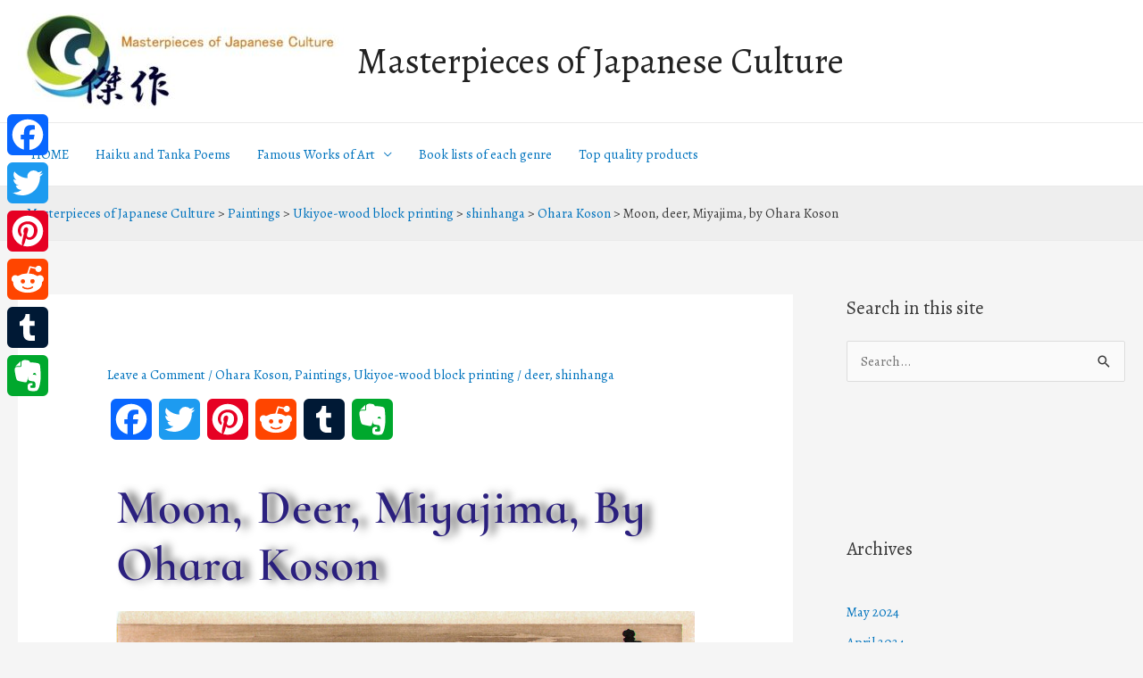

--- FILE ---
content_type: text/html; charset=UTF-8
request_url: https://www.masterpiece-of-japanese-culture.com/paintings/ukiyoe-wood-block-printing/shinhanga/ohara-koson/moon-deer-miyajima-by-ohara-koson
body_size: 42137
content:
<!DOCTYPE html>
<html lang="en-US">
<head>
<meta charset="UTF-8">
<meta name="viewport" content="width=device-width, initial-scale=1">
	 <link rel="profile" href="https://gmpg.org/xfn/11"> 
	 <meta name='robots' content='index, follow, max-image-preview:large, max-snippet:-1, max-video-preview:-1' />

	<!-- This site is optimized with the Yoast SEO plugin v24.5 - https://yoast.com/wordpress/plugins/seo/ -->
	<title>Moon, deer, Miyajima, by Ohara Koson - Masterpieces of Japanese Culture</title>
	<link rel="canonical" href="https://www.masterpiece-of-japanese-culture.com/paintings/moon-deer-miyajima-by-ohara-koson" />
	<meta property="og:locale" content="en_US" />
	<meta property="og:type" content="article" />
	<meta property="og:title" content="Moon, deer, Miyajima, by Ohara Koson - Masterpieces of Japanese Culture" />
	<meta property="og:description" content="Moon, deer, Miyajima, by Ohara Koson Title: Moon, deer, Miyajima Author: Ohara Koson Year: ca. 1910 Related artworks &#8220;Cormorant&#8221; by Ohara Koson &#8220;Monkey Holding a Dragonfly&#8221;  by Ohara Koson &#8220;Crow eating a Persimmon&#8221;, by Ohara Koson &#8220;Torii and Crow in the Snow&#8221;  by Ohara Koson &#8220;Bush Warbler in Winter&#8221;  by Ohara Koson &#8220;Goldfish Bowl and [&hellip;]" />
	<meta property="og:url" content="https://www.masterpiece-of-japanese-culture.com/paintings/moon-deer-miyajima-by-ohara-koson" />
	<meta property="og:site_name" content="Masterpieces of Japanese Culture" />
	<meta property="article:published_time" content="2022-07-22T23:22:51+00:00" />
	<meta property="article:modified_time" content="2022-07-22T23:24:25+00:00" />
	<meta property="og:image" content="https://www.masterpiece-of-japanese-culture.com/wp-content/uploads/2022/07/Moon_deer_Miyajima_by_Koson.jpg" />
	<meta property="og:image:width" content="1622" />
	<meta property="og:image:height" content="564" />
	<meta property="og:image:type" content="image/jpeg" />
	<meta name="author" content="japacul" />
	<meta name="twitter:card" content="summary_large_image" />
	<meta name="twitter:label1" content="Written by" />
	<meta name="twitter:data1" content="japacul" />
	<meta name="twitter:label2" content="Est. reading time" />
	<meta name="twitter:data2" content="3 minutes" />
	<script type="application/ld+json" class="yoast-schema-graph">{"@context":"https://schema.org","@graph":[{"@type":"Article","@id":"https://www.masterpiece-of-japanese-culture.com/paintings/moon-deer-miyajima-by-ohara-koson#article","isPartOf":{"@id":"https://www.masterpiece-of-japanese-culture.com/paintings/moon-deer-miyajima-by-ohara-koson"},"author":{"name":"japacul","@id":"https://www.masterpiece-of-japanese-culture.com/#/schema/person/f54c83f4c2ff048115f14e714a2eba10"},"headline":"Moon, deer, Miyajima, by Ohara Koson","datePublished":"2022-07-22T23:22:51+00:00","dateModified":"2022-07-22T23:24:25+00:00","mainEntityOfPage":{"@id":"https://www.masterpiece-of-japanese-culture.com/paintings/moon-deer-miyajima-by-ohara-koson"},"wordCount":101,"commentCount":0,"publisher":{"@id":"https://www.masterpiece-of-japanese-culture.com/#organization"},"image":{"@id":"https://www.masterpiece-of-japanese-culture.com/paintings/moon-deer-miyajima-by-ohara-koson#primaryimage"},"thumbnailUrl":"https://www.masterpiece-of-japanese-culture.com/wp-content/uploads/2022/07/Moon_deer_Miyajima_by_Koson.jpg","keywords":["deer","shinhanga"],"articleSection":["Ohara Koson","Paintings","Ukiyoe-wood block printing"],"inLanguage":"en-US","potentialAction":[{"@type":"CommentAction","name":"Comment","target":["https://www.masterpiece-of-japanese-culture.com/paintings/moon-deer-miyajima-by-ohara-koson#respond"]}]},{"@type":"WebPage","@id":"https://www.masterpiece-of-japanese-culture.com/paintings/moon-deer-miyajima-by-ohara-koson","url":"https://www.masterpiece-of-japanese-culture.com/paintings/moon-deer-miyajima-by-ohara-koson","name":"Moon, deer, Miyajima, by Ohara Koson - Masterpieces of Japanese Culture","isPartOf":{"@id":"https://www.masterpiece-of-japanese-culture.com/#website"},"primaryImageOfPage":{"@id":"https://www.masterpiece-of-japanese-culture.com/paintings/moon-deer-miyajima-by-ohara-koson#primaryimage"},"image":{"@id":"https://www.masterpiece-of-japanese-culture.com/paintings/moon-deer-miyajima-by-ohara-koson#primaryimage"},"thumbnailUrl":"https://www.masterpiece-of-japanese-culture.com/wp-content/uploads/2022/07/Moon_deer_Miyajima_by_Koson.jpg","datePublished":"2022-07-22T23:22:51+00:00","dateModified":"2022-07-22T23:24:25+00:00","breadcrumb":{"@id":"https://www.masterpiece-of-japanese-culture.com/paintings/moon-deer-miyajima-by-ohara-koson#breadcrumb"},"inLanguage":"en-US","potentialAction":[{"@type":"ReadAction","target":["https://www.masterpiece-of-japanese-culture.com/paintings/moon-deer-miyajima-by-ohara-koson"]}]},{"@type":"ImageObject","inLanguage":"en-US","@id":"https://www.masterpiece-of-japanese-culture.com/paintings/moon-deer-miyajima-by-ohara-koson#primaryimage","url":"https://www.masterpiece-of-japanese-culture.com/wp-content/uploads/2022/07/Moon_deer_Miyajima_by_Koson.jpg","contentUrl":"https://www.masterpiece-of-japanese-culture.com/wp-content/uploads/2022/07/Moon_deer_Miyajima_by_Koson.jpg","width":1622,"height":564,"caption":"Moon, deer, Miyajima"},{"@type":"BreadcrumbList","@id":"https://www.masterpiece-of-japanese-culture.com/paintings/moon-deer-miyajima-by-ohara-koson#breadcrumb","itemListElement":[{"@type":"ListItem","position":1,"name":"Home","item":"https://www.masterpiece-of-japanese-culture.com/"},{"@type":"ListItem","position":2,"name":"Moon, deer, Miyajima, by Ohara Koson"}]},{"@type":"WebSite","@id":"https://www.masterpiece-of-japanese-culture.com/#website","url":"https://www.masterpiece-of-japanese-culture.com/","name":"Masterpieces of Japanese Culture","description":"The introduction of Japanese culture","publisher":{"@id":"https://www.masterpiece-of-japanese-culture.com/#organization"},"potentialAction":[{"@type":"SearchAction","target":{"@type":"EntryPoint","urlTemplate":"https://www.masterpiece-of-japanese-culture.com/?s={search_term_string}"},"query-input":{"@type":"PropertyValueSpecification","valueRequired":true,"valueName":"search_term_string"}}],"inLanguage":"en-US"},{"@type":"Organization","@id":"https://www.masterpiece-of-japanese-culture.com/#organization","name":"Masterpieces of Japanese Culture","url":"https://www.masterpiece-of-japanese-culture.com/","logo":{"@type":"ImageObject","inLanguage":"en-US","@id":"https://www.masterpiece-of-japanese-culture.com/#/schema/logo/image/","url":"https://www.masterpiece-of-japanese-culture.com/wp-content/uploads/2016/08/cropped-LogoFactory.jpg","contentUrl":"https://www.masterpiece-of-japanese-culture.com/wp-content/uploads/2016/08/cropped-LogoFactory.jpg","width":655,"height":192,"caption":"Masterpieces of Japanese Culture"},"image":{"@id":"https://www.masterpiece-of-japanese-culture.com/#/schema/logo/image/"}},{"@type":"Person","@id":"https://www.masterpiece-of-japanese-culture.com/#/schema/person/f54c83f4c2ff048115f14e714a2eba10","name":"japacul","url":"https://www.masterpiece-of-japanese-culture.com/author/japacul"}]}</script>
	<!-- / Yoast SEO plugin. -->


<link rel='dns-prefetch' href='//static.addtoany.com' />
<link rel='dns-prefetch' href='//fonts.googleapis.com' />
<link rel="alternate" type="application/rss+xml" title="Masterpieces of Japanese Culture &raquo; Feed" href="https://www.masterpiece-of-japanese-culture.com/feed" />
<link rel="alternate" type="application/rss+xml" title="Masterpieces of Japanese Culture &raquo; Comments Feed" href="https://www.masterpiece-of-japanese-culture.com/comments/feed" />
<link rel="alternate" type="application/rss+xml" title="Masterpieces of Japanese Culture &raquo; Moon, deer, Miyajima, by Ohara Koson Comments Feed" href="https://www.masterpiece-of-japanese-culture.com/paintings/ukiyoe-wood-block-printing/shinhanga/ohara-koson/moon-deer-miyajima-by-ohara-koson/feed" />
<script>
window._wpemojiSettings = {"baseUrl":"https:\/\/s.w.org\/images\/core\/emoji\/15.0.3\/72x72\/","ext":".png","svgUrl":"https:\/\/s.w.org\/images\/core\/emoji\/15.0.3\/svg\/","svgExt":".svg","source":{"concatemoji":"https:\/\/www.masterpiece-of-japanese-culture.com\/wp-includes\/js\/wp-emoji-release.min.js?ver=6.5.7"}};
/*! This file is auto-generated */
!function(i,n){var o,s,e;function c(e){try{var t={supportTests:e,timestamp:(new Date).valueOf()};sessionStorage.setItem(o,JSON.stringify(t))}catch(e){}}function p(e,t,n){e.clearRect(0,0,e.canvas.width,e.canvas.height),e.fillText(t,0,0);var t=new Uint32Array(e.getImageData(0,0,e.canvas.width,e.canvas.height).data),r=(e.clearRect(0,0,e.canvas.width,e.canvas.height),e.fillText(n,0,0),new Uint32Array(e.getImageData(0,0,e.canvas.width,e.canvas.height).data));return t.every(function(e,t){return e===r[t]})}function u(e,t,n){switch(t){case"flag":return n(e,"\ud83c\udff3\ufe0f\u200d\u26a7\ufe0f","\ud83c\udff3\ufe0f\u200b\u26a7\ufe0f")?!1:!n(e,"\ud83c\uddfa\ud83c\uddf3","\ud83c\uddfa\u200b\ud83c\uddf3")&&!n(e,"\ud83c\udff4\udb40\udc67\udb40\udc62\udb40\udc65\udb40\udc6e\udb40\udc67\udb40\udc7f","\ud83c\udff4\u200b\udb40\udc67\u200b\udb40\udc62\u200b\udb40\udc65\u200b\udb40\udc6e\u200b\udb40\udc67\u200b\udb40\udc7f");case"emoji":return!n(e,"\ud83d\udc26\u200d\u2b1b","\ud83d\udc26\u200b\u2b1b")}return!1}function f(e,t,n){var r="undefined"!=typeof WorkerGlobalScope&&self instanceof WorkerGlobalScope?new OffscreenCanvas(300,150):i.createElement("canvas"),a=r.getContext("2d",{willReadFrequently:!0}),o=(a.textBaseline="top",a.font="600 32px Arial",{});return e.forEach(function(e){o[e]=t(a,e,n)}),o}function t(e){var t=i.createElement("script");t.src=e,t.defer=!0,i.head.appendChild(t)}"undefined"!=typeof Promise&&(o="wpEmojiSettingsSupports",s=["flag","emoji"],n.supports={everything:!0,everythingExceptFlag:!0},e=new Promise(function(e){i.addEventListener("DOMContentLoaded",e,{once:!0})}),new Promise(function(t){var n=function(){try{var e=JSON.parse(sessionStorage.getItem(o));if("object"==typeof e&&"number"==typeof e.timestamp&&(new Date).valueOf()<e.timestamp+604800&&"object"==typeof e.supportTests)return e.supportTests}catch(e){}return null}();if(!n){if("undefined"!=typeof Worker&&"undefined"!=typeof OffscreenCanvas&&"undefined"!=typeof URL&&URL.createObjectURL&&"undefined"!=typeof Blob)try{var e="postMessage("+f.toString()+"("+[JSON.stringify(s),u.toString(),p.toString()].join(",")+"));",r=new Blob([e],{type:"text/javascript"}),a=new Worker(URL.createObjectURL(r),{name:"wpTestEmojiSupports"});return void(a.onmessage=function(e){c(n=e.data),a.terminate(),t(n)})}catch(e){}c(n=f(s,u,p))}t(n)}).then(function(e){for(var t in e)n.supports[t]=e[t],n.supports.everything=n.supports.everything&&n.supports[t],"flag"!==t&&(n.supports.everythingExceptFlag=n.supports.everythingExceptFlag&&n.supports[t]);n.supports.everythingExceptFlag=n.supports.everythingExceptFlag&&!n.supports.flag,n.DOMReady=!1,n.readyCallback=function(){n.DOMReady=!0}}).then(function(){return e}).then(function(){var e;n.supports.everything||(n.readyCallback(),(e=n.source||{}).concatemoji?t(e.concatemoji):e.wpemoji&&e.twemoji&&(t(e.twemoji),t(e.wpemoji)))}))}((window,document),window._wpemojiSettings);
</script>
<link rel='stylesheet' id='astra-theme-css-css' href='https://www.masterpiece-of-japanese-culture.com/wp-content/themes/astra/assets/css/minified/frontend.min.css?ver=4.6.11' media='all' />
<style id='astra-theme-css-inline-css'>
.ast-no-sidebar .entry-content .alignfull {margin-left: calc( -50vw + 50%);margin-right: calc( -50vw + 50%);max-width: 100vw;width: 100vw;}.ast-no-sidebar .entry-content .alignwide {margin-left: calc(-41vw + 50%);margin-right: calc(-41vw + 50%);max-width: unset;width: unset;}.ast-no-sidebar .entry-content .alignfull .alignfull,.ast-no-sidebar .entry-content .alignfull .alignwide,.ast-no-sidebar .entry-content .alignwide .alignfull,.ast-no-sidebar .entry-content .alignwide .alignwide,.ast-no-sidebar .entry-content .wp-block-column .alignfull,.ast-no-sidebar .entry-content .wp-block-column .alignwide{width: 100%;margin-left: auto;margin-right: auto;}.wp-block-gallery,.blocks-gallery-grid {margin: 0;}.wp-block-separator {max-width: 100px;}.wp-block-separator.is-style-wide,.wp-block-separator.is-style-dots {max-width: none;}.entry-content .has-2-columns .wp-block-column:first-child {padding-right: 10px;}.entry-content .has-2-columns .wp-block-column:last-child {padding-left: 10px;}@media (max-width: 782px) {.entry-content .wp-block-columns .wp-block-column {flex-basis: 100%;}.entry-content .has-2-columns .wp-block-column:first-child {padding-right: 0;}.entry-content .has-2-columns .wp-block-column:last-child {padding-left: 0;}}body .entry-content .wp-block-latest-posts {margin-left: 0;}body .entry-content .wp-block-latest-posts li {list-style: none;}.ast-no-sidebar .ast-container .entry-content .wp-block-latest-posts {margin-left: 0;}.ast-header-break-point .entry-content .alignwide {margin-left: auto;margin-right: auto;}.entry-content .blocks-gallery-item img {margin-bottom: auto;}.wp-block-pullquote {border-top: 4px solid #555d66;border-bottom: 4px solid #555d66;color: #40464d;}:root{--ast-container-default-xlg-padding:6.67em;--ast-container-default-lg-padding:5.67em;--ast-container-default-slg-padding:4.34em;--ast-container-default-md-padding:3.34em;--ast-container-default-sm-padding:6.67em;--ast-container-default-xs-padding:2.4em;--ast-container-default-xxs-padding:1.4em;--ast-code-block-background:#EEEEEE;--ast-comment-inputs-background:#FAFAFA;--ast-normal-container-width:1440px;--ast-narrow-container-width:750px;--ast-blog-title-font-weight:normal;--ast-blog-meta-weight:inherit;}html{font-size:93.75%;}a,.page-title{color:#0274be;}a:hover,a:focus{color:#3a3a3a;}body,button,input,select,textarea,.ast-button,.ast-custom-button{font-family:'Alegreya',serif;font-weight:400;font-size:15px;font-size:1rem;}blockquote{color:#000000;}.site-title{font-size:40px;font-size:2.6666666666667rem;display:block;}header .custom-logo-link img{max-width:365px;}.astra-logo-svg{width:365px;}.site-header .site-description{font-size:15px;font-size:1rem;display:none;}.entry-title{font-size:40px;font-size:2.6666666666667rem;}.archive .ast-article-post .ast-article-inner,.blog .ast-article-post .ast-article-inner,.archive .ast-article-post .ast-article-inner:hover,.blog .ast-article-post .ast-article-inner:hover{overflow:hidden;}h1,.entry-content h1{font-size:40px;font-size:2.6666666666667rem;line-height:1.4em;}h2,.entry-content h2{font-size:30px;font-size:2rem;line-height:1.3em;}h3,.entry-content h3{font-size:25px;font-size:1.6666666666667rem;line-height:1.3em;}h4,.entry-content h4{font-size:20px;font-size:1.3333333333333rem;line-height:1.2em;}h5,.entry-content h5{font-size:18px;font-size:1.2rem;line-height:1.2em;}h6,.entry-content h6{font-size:15px;font-size:1rem;line-height:1.25em;}::selection{background-color:#0274be;color:#ffffff;}body,h1,.entry-title a,.entry-content h1,h2,.entry-content h2,h3,.entry-content h3,h4,.entry-content h4,h5,.entry-content h5,h6,.entry-content h6{color:#3a3a3a;}.tagcloud a:hover,.tagcloud a:focus,.tagcloud a.current-item{color:#ffffff;border-color:#0274be;background-color:#0274be;}input:focus,input[type="text"]:focus,input[type="email"]:focus,input[type="url"]:focus,input[type="password"]:focus,input[type="reset"]:focus,input[type="search"]:focus,textarea:focus{border-color:#0274be;}input[type="radio"]:checked,input[type=reset],input[type="checkbox"]:checked,input[type="checkbox"]:hover:checked,input[type="checkbox"]:focus:checked,input[type=range]::-webkit-slider-thumb{border-color:#0274be;background-color:#0274be;box-shadow:none;}.site-footer a:hover + .post-count,.site-footer a:focus + .post-count{background:#0274be;border-color:#0274be;}.single .nav-links .nav-previous,.single .nav-links .nav-next{color:#0274be;}.entry-meta,.entry-meta *{line-height:1.45;color:#0274be;}.entry-meta a:not(.ast-button):hover,.entry-meta a:not(.ast-button):hover *,.entry-meta a:not(.ast-button):focus,.entry-meta a:not(.ast-button):focus *,.page-links > .page-link,.page-links .page-link:hover,.post-navigation a:hover{color:#3a3a3a;}#cat option,.secondary .calendar_wrap thead a,.secondary .calendar_wrap thead a:visited{color:#0274be;}.secondary .calendar_wrap #today,.ast-progress-val span{background:#0274be;}.secondary a:hover + .post-count,.secondary a:focus + .post-count{background:#0274be;border-color:#0274be;}.calendar_wrap #today > a{color:#ffffff;}.page-links .page-link,.single .post-navigation a{color:#0274be;}.ast-search-menu-icon .search-form button.search-submit{padding:0 4px;}.ast-search-menu-icon form.search-form{padding-right:0;}.ast-search-menu-icon.slide-search input.search-field{width:0;}.ast-header-search .ast-search-menu-icon.ast-dropdown-active .search-form,.ast-header-search .ast-search-menu-icon.ast-dropdown-active .search-field:focus{transition:all 0.2s;}.search-form input.search-field:focus{outline:none;}.widget-title,.widget .wp-block-heading{font-size:21px;font-size:1.4rem;color:#3a3a3a;}#secondary,#secondary button,#secondary input,#secondary select,#secondary textarea{font-size:15px;font-size:1rem;}.ast-search-menu-icon.slide-search a:focus-visible:focus-visible,.astra-search-icon:focus-visible,#close:focus-visible,a:focus-visible,.ast-menu-toggle:focus-visible,.site .skip-link:focus-visible,.wp-block-loginout input:focus-visible,.wp-block-search.wp-block-search__button-inside .wp-block-search__inside-wrapper,.ast-header-navigation-arrow:focus-visible,.woocommerce .wc-proceed-to-checkout > .checkout-button:focus-visible,.woocommerce .woocommerce-MyAccount-navigation ul li a:focus-visible,.ast-orders-table__row .ast-orders-table__cell:focus-visible,.woocommerce .woocommerce-order-details .order-again > .button:focus-visible,.woocommerce .woocommerce-message a.button.wc-forward:focus-visible,.woocommerce #minus_qty:focus-visible,.woocommerce #plus_qty:focus-visible,a#ast-apply-coupon:focus-visible,.woocommerce .woocommerce-info a:focus-visible,.woocommerce .astra-shop-summary-wrap a:focus-visible,.woocommerce a.wc-forward:focus-visible,#ast-apply-coupon:focus-visible,.woocommerce-js .woocommerce-mini-cart-item a.remove:focus-visible,#close:focus-visible,.button.search-submit:focus-visible,#search_submit:focus,.normal-search:focus-visible{outline-style:dotted;outline-color:inherit;outline-width:thin;}input:focus,input[type="text"]:focus,input[type="email"]:focus,input[type="url"]:focus,input[type="password"]:focus,input[type="reset"]:focus,input[type="search"]:focus,input[type="number"]:focus,textarea:focus,.wp-block-search__input:focus,[data-section="section-header-mobile-trigger"] .ast-button-wrap .ast-mobile-menu-trigger-minimal:focus,.ast-mobile-popup-drawer.active .menu-toggle-close:focus,.woocommerce-ordering select.orderby:focus,#ast-scroll-top:focus,#coupon_code:focus,.woocommerce-page #comment:focus,.woocommerce #reviews #respond input#submit:focus,.woocommerce a.add_to_cart_button:focus,.woocommerce .button.single_add_to_cart_button:focus,.woocommerce .woocommerce-cart-form button:focus,.woocommerce .woocommerce-cart-form__cart-item .quantity .qty:focus,.woocommerce .woocommerce-billing-fields .woocommerce-billing-fields__field-wrapper .woocommerce-input-wrapper > .input-text:focus,.woocommerce #order_comments:focus,.woocommerce #place_order:focus,.woocommerce .woocommerce-address-fields .woocommerce-address-fields__field-wrapper .woocommerce-input-wrapper > .input-text:focus,.woocommerce .woocommerce-MyAccount-content form button:focus,.woocommerce .woocommerce-MyAccount-content .woocommerce-EditAccountForm .woocommerce-form-row .woocommerce-Input.input-text:focus,.woocommerce .ast-woocommerce-container .woocommerce-pagination ul.page-numbers li a:focus,body #content .woocommerce form .form-row .select2-container--default .select2-selection--single:focus,#ast-coupon-code:focus,.woocommerce.woocommerce-js .quantity input[type=number]:focus,.woocommerce-js .woocommerce-mini-cart-item .quantity input[type=number]:focus,.woocommerce p#ast-coupon-trigger:focus{border-style:dotted;border-color:inherit;border-width:thin;}input{outline:none;}.ast-logo-title-inline .site-logo-img{padding-right:1em;}.site-logo-img img{ transition:all 0.2s linear;}body .ast-oembed-container *{position:absolute;top:0;width:100%;height:100%;left:0;}body .wp-block-embed-pocket-casts .ast-oembed-container *{position:unset;}.ast-single-post-featured-section + article {margin-top: 2em;}.site-content .ast-single-post-featured-section img {width: 100%;overflow: hidden;object-fit: cover;}.site > .ast-single-related-posts-container {margin-top: 0;}@media (min-width: 922px) {.ast-desktop .ast-container--narrow {max-width: var(--ast-narrow-container-width);margin: 0 auto;}}#secondary {margin: 4em 0 2.5em;word-break: break-word;line-height: 2;}#secondary li {margin-bottom: 0.25em;}#secondary li:last-child {margin-bottom: 0;}@media (max-width: 768px) {.js_active .ast-plain-container.ast-single-post #secondary {margin-top: 1.5em;}}.ast-separate-container.ast-two-container #secondary .widget {background-color: #fff;padding: 2em;margin-bottom: 2em;}@media (min-width: 993px) {.ast-left-sidebar #secondary {padding-right: 60px;}.ast-right-sidebar #secondary {padding-left: 60px;}}@media (max-width: 993px) {.ast-right-sidebar #secondary {padding-left: 30px;}.ast-left-sidebar #secondary {padding-right: 30px;}}@media (max-width:921px){#ast-desktop-header{display:none;}}@media (min-width:922px){#ast-mobile-header{display:none;}}.wp-block-buttons.aligncenter{justify-content:center;}@media (max-width:921px){.ast-theme-transparent-header #primary,.ast-theme-transparent-header #secondary{padding:0;}}@media (max-width:921px){.ast-plain-container.ast-no-sidebar #primary{padding:0;}}.ast-plain-container.ast-no-sidebar #primary{margin-top:0;margin-bottom:0;}@media (min-width:1200px){.ast-separate-container.ast-right-sidebar .entry-content .wp-block-image.alignfull,.ast-separate-container.ast-left-sidebar .entry-content .wp-block-image.alignfull,.ast-separate-container.ast-right-sidebar .entry-content .wp-block-cover.alignfull,.ast-separate-container.ast-left-sidebar .entry-content .wp-block-cover.alignfull{margin-left:-6.67em;margin-right:-6.67em;max-width:unset;width:unset;}.ast-separate-container.ast-right-sidebar .entry-content .wp-block-image.alignwide,.ast-separate-container.ast-left-sidebar .entry-content .wp-block-image.alignwide,.ast-separate-container.ast-right-sidebar .entry-content .wp-block-cover.alignwide,.ast-separate-container.ast-left-sidebar .entry-content .wp-block-cover.alignwide{margin-left:-20px;margin-right:-20px;max-width:unset;width:unset;}}@media (min-width:1200px){.wp-block-group .has-background{padding:20px;}}@media (min-width:1200px){.ast-separate-container.ast-right-sidebar .entry-content .wp-block-group.alignwide,.ast-separate-container.ast-left-sidebar .entry-content .wp-block-group.alignwide,.ast-separate-container.ast-right-sidebar .entry-content .wp-block-cover.alignwide,.ast-separate-container.ast-left-sidebar .entry-content .wp-block-cover.alignwide{margin-left:-20px;margin-right:-20px;padding-left:20px;padding-right:20px;}.ast-separate-container.ast-right-sidebar .entry-content .wp-block-group.alignfull,.ast-separate-container.ast-left-sidebar .entry-content .wp-block-group.alignfull,.ast-separate-container.ast-right-sidebar .entry-content .wp-block-cover.alignfull,.ast-separate-container.ast-left-sidebar .entry-content .wp-block-cover.alignfull{margin-left:-6.67em;margin-right:-6.67em;padding-left:6.67em;padding-right:6.67em;}}@media (min-width:1200px){.wp-block-cover-image.alignwide .wp-block-cover__inner-container,.wp-block-cover.alignwide .wp-block-cover__inner-container,.wp-block-cover-image.alignfull .wp-block-cover__inner-container,.wp-block-cover.alignfull .wp-block-cover__inner-container{width:100%;}}.wp-block-columns{margin-bottom:unset;}.wp-block-image.size-full{margin:2rem 0;}.wp-block-separator.has-background{padding:0;}.wp-block-gallery{margin-bottom:1.6em;}.wp-block-group{padding-top:4em;padding-bottom:4em;}.wp-block-group__inner-container .wp-block-columns:last-child,.wp-block-group__inner-container :last-child,.wp-block-table table{margin-bottom:0;}.blocks-gallery-grid{width:100%;}.wp-block-navigation-link__content{padding:5px 0;}.wp-block-group .wp-block-group .has-text-align-center,.wp-block-group .wp-block-column .has-text-align-center{max-width:100%;}.has-text-align-center{margin:0 auto;}@media (min-width:1200px){.wp-block-cover__inner-container,.alignwide .wp-block-group__inner-container,.alignfull .wp-block-group__inner-container{max-width:1200px;margin:0 auto;}.wp-block-group.alignnone,.wp-block-group.aligncenter,.wp-block-group.alignleft,.wp-block-group.alignright,.wp-block-group.alignwide,.wp-block-columns.alignwide{margin:2rem 0 1rem 0;}}@media (max-width:1200px){.wp-block-group{padding:3em;}.wp-block-group .wp-block-group{padding:1.5em;}.wp-block-columns,.wp-block-column{margin:1rem 0;}}@media (min-width:921px){.wp-block-columns .wp-block-group{padding:2em;}}@media (max-width:544px){.wp-block-cover-image .wp-block-cover__inner-container,.wp-block-cover .wp-block-cover__inner-container{width:unset;}.wp-block-cover,.wp-block-cover-image{padding:2em 0;}.wp-block-group,.wp-block-cover{padding:2em;}.wp-block-media-text__media img,.wp-block-media-text__media video{width:unset;max-width:100%;}.wp-block-media-text.has-background .wp-block-media-text__content{padding:1em;}}.wp-block-image.aligncenter{margin-left:auto;margin-right:auto;}.wp-block-table.aligncenter{margin-left:auto;margin-right:auto;}@media (min-width:544px){.entry-content .wp-block-media-text.has-media-on-the-right .wp-block-media-text__content{padding:0 8% 0 0;}.entry-content .wp-block-media-text .wp-block-media-text__content{padding:0 0 0 8%;}.ast-plain-container .site-content .entry-content .has-custom-content-position.is-position-bottom-left > *,.ast-plain-container .site-content .entry-content .has-custom-content-position.is-position-bottom-right > *,.ast-plain-container .site-content .entry-content .has-custom-content-position.is-position-top-left > *,.ast-plain-container .site-content .entry-content .has-custom-content-position.is-position-top-right > *,.ast-plain-container .site-content .entry-content .has-custom-content-position.is-position-center-right > *,.ast-plain-container .site-content .entry-content .has-custom-content-position.is-position-center-left > *{margin:0;}}@media (max-width:544px){.entry-content .wp-block-media-text .wp-block-media-text__content{padding:8% 0;}.wp-block-media-text .wp-block-media-text__media img{width:auto;max-width:100%;}}.wp-block-buttons .wp-block-button.is-style-outline .wp-block-button__link.wp-element-button,.ast-outline-button,.wp-block-uagb-buttons-child .uagb-buttons-repeater.ast-outline-button{border-top-width:2px;border-right-width:2px;border-bottom-width:2px;border-left-width:2px;font-family:inherit;font-weight:inherit;line-height:1em;border-top-left-radius:2px;border-top-right-radius:2px;border-bottom-right-radius:2px;border-bottom-left-radius:2px;}.entry-content[ast-blocks-layout] > figure{margin-bottom:1em;}@media (max-width:921px){.ast-separate-container #primary,.ast-separate-container #secondary{padding:1.5em 0;}#primary,#secondary{padding:1.5em 0;margin:0;}.ast-left-sidebar #content > .ast-container{display:flex;flex-direction:column-reverse;width:100%;}.ast-separate-container .ast-article-post,.ast-separate-container .ast-article-single{padding:1.5em 2.14em;}.ast-author-box img.avatar{margin:20px 0 0 0;}}@media (max-width:921px){#secondary.secondary{padding-top:0;}.ast-separate-container.ast-right-sidebar #secondary{padding-left:1em;padding-right:1em;}.ast-separate-container.ast-two-container #secondary{padding-left:0;padding-right:0;}.ast-page-builder-template .entry-header #secondary,.ast-page-builder-template #secondary{margin-top:1.5em;}}@media (max-width:921px){.ast-right-sidebar #primary{padding-right:0;}.ast-page-builder-template.ast-left-sidebar #secondary,.ast-page-builder-template.ast-right-sidebar #secondary{padding-right:20px;padding-left:20px;}.ast-right-sidebar #secondary,.ast-left-sidebar #primary{padding-left:0;}.ast-left-sidebar #secondary{padding-right:0;}}@media (min-width:922px){.ast-separate-container.ast-right-sidebar #primary,.ast-separate-container.ast-left-sidebar #primary{border:0;}.search-no-results.ast-separate-container #primary{margin-bottom:4em;}}@media (min-width:922px){.ast-right-sidebar #primary{border-right:1px solid var(--ast-border-color);}.ast-left-sidebar #primary{border-left:1px solid var(--ast-border-color);}.ast-right-sidebar #secondary{border-left:1px solid var(--ast-border-color);margin-left:-1px;}.ast-left-sidebar #secondary{border-right:1px solid var(--ast-border-color);margin-right:-1px;}.ast-separate-container.ast-two-container.ast-right-sidebar #secondary{padding-left:30px;padding-right:0;}.ast-separate-container.ast-two-container.ast-left-sidebar #secondary{padding-right:30px;padding-left:0;}.ast-separate-container.ast-right-sidebar #secondary,.ast-separate-container.ast-left-sidebar #secondary{border:0;margin-left:auto;margin-right:auto;}.ast-separate-container.ast-two-container #secondary .widget:last-child{margin-bottom:0;}}.wp-block-button .wp-block-button__link{color:#ffffff;}.wp-block-button .wp-block-button__link:hover,.wp-block-button .wp-block-button__link:focus{color:#ffffff;background-color:#3a3a3a;border-color:#3a3a3a;}.elementor-widget-heading h1.elementor-heading-title{line-height:1.4em;}.elementor-widget-heading h2.elementor-heading-title{line-height:1.3em;}.elementor-widget-heading h3.elementor-heading-title{line-height:1.3em;}.elementor-widget-heading h4.elementor-heading-title{line-height:1.2em;}.elementor-widget-heading h5.elementor-heading-title{line-height:1.2em;}.elementor-widget-heading h6.elementor-heading-title{line-height:1.25em;}.wp-block-button .wp-block-button__link{border-top-width:0;border-right-width:0;border-left-width:0;border-bottom-width:0;border-color:#0274be;background-color:#0274be;color:#ffffff;font-family:inherit;font-weight:inherit;line-height:1em;border-top-left-radius:2px;border-top-right-radius:2px;border-bottom-right-radius:2px;border-bottom-left-radius:2px;padding-top:10px;padding-right:40px;padding-bottom:10px;padding-left:40px;}.menu-toggle,button,.ast-button,.ast-custom-button,.button,input#submit,input[type="button"],input[type="submit"],input[type="reset"]{border-style:solid;border-top-width:0;border-right-width:0;border-left-width:0;border-bottom-width:0;color:#ffffff;border-color:#0274be;background-color:#0274be;padding-top:10px;padding-right:40px;padding-bottom:10px;padding-left:40px;font-family:inherit;font-weight:inherit;line-height:1em;border-top-left-radius:2px;border-top-right-radius:2px;border-bottom-right-radius:2px;border-bottom-left-radius:2px;}button:focus,.menu-toggle:hover,button:hover,.ast-button:hover,.ast-custom-button:hover .button:hover,.ast-custom-button:hover ,input[type=reset]:hover,input[type=reset]:focus,input#submit:hover,input#submit:focus,input[type="button"]:hover,input[type="button"]:focus,input[type="submit"]:hover,input[type="submit"]:focus{color:#ffffff;background-color:#3a3a3a;border-color:#3a3a3a;}@media (max-width:921px){.ast-mobile-header-stack .main-header-bar .ast-search-menu-icon{display:inline-block;}.ast-header-break-point.ast-header-custom-item-outside .ast-mobile-header-stack .main-header-bar .ast-search-icon{margin:0;}.ast-comment-avatar-wrap img{max-width:2.5em;}.ast-comment-meta{padding:0 1.8888em 1.3333em;}.ast-separate-container .ast-comment-list li.depth-1{padding:1.5em 2.14em;}.ast-separate-container .comment-respond{padding:2em 2.14em;}}@media (min-width:544px){.ast-container{max-width:100%;}}@media (max-width:544px){.ast-separate-container .ast-article-post,.ast-separate-container .ast-article-single,.ast-separate-container .comments-title,.ast-separate-container .ast-archive-description{padding:1.5em 1em;}.ast-separate-container #content .ast-container{padding-left:0.54em;padding-right:0.54em;}.ast-separate-container .ast-comment-list .bypostauthor{padding:.5em;}.ast-search-menu-icon.ast-dropdown-active .search-field{width:170px;}.ast-separate-container #secondary{padding-top:0;}.ast-separate-container.ast-two-container #secondary .widget{margin-bottom:1.5em;padding-left:1em;padding-right:1em;}}.ast-no-sidebar.ast-separate-container .entry-content .alignfull {margin-left: -6.67em;margin-right: -6.67em;width: auto;}@media (max-width: 1200px) {.ast-no-sidebar.ast-separate-container .entry-content .alignfull {margin-left: -2.4em;margin-right: -2.4em;}}@media (max-width: 768px) {.ast-no-sidebar.ast-separate-container .entry-content .alignfull {margin-left: -2.14em;margin-right: -2.14em;}}@media (max-width: 544px) {.ast-no-sidebar.ast-separate-container .entry-content .alignfull {margin-left: -1em;margin-right: -1em;}}.ast-no-sidebar.ast-separate-container .entry-content .alignwide {margin-left: -20px;margin-right: -20px;}.ast-no-sidebar.ast-separate-container .entry-content .wp-block-column .alignfull,.ast-no-sidebar.ast-separate-container .entry-content .wp-block-column .alignwide {margin-left: auto;margin-right: auto;width: 100%;}@media (max-width:921px){.site-title{display:block;}.site-header .site-description{display:none;}h1,.entry-content h1{font-size:30px;}h2,.entry-content h2{font-size:25px;}h3,.entry-content h3{font-size:20px;}.astra-logo-svg{width:120px;}header .custom-logo-link img,.ast-header-break-point .site-logo-img .custom-mobile-logo-link img{max-width:120px;}}@media (max-width:544px){.site-title{font-size:-15px;font-size:-1rem;display:block;}.site-header .site-description{display:none;}h1,.entry-content h1{font-size:30px;}h2,.entry-content h2{font-size:25px;}h3,.entry-content h3{font-size:20px;}header .custom-logo-link img,.ast-header-break-point .site-branding img,.ast-header-break-point .custom-logo-link img{max-width:100px;}.astra-logo-svg{width:100px;}.ast-header-break-point .site-logo-img .custom-mobile-logo-link img{max-width:100px;}}@media (max-width:921px){html{font-size:85.5%;}}@media (max-width:544px){html{font-size:85.5%;}}@media (min-width:922px){.ast-container{max-width:1480px;}}@font-face {font-family: "Astra";src: url(https://www.masterpiece-of-japanese-culture.com/wp-content/themes/astra/assets/fonts/astra.woff) format("woff"),url(https://www.masterpiece-of-japanese-culture.com/wp-content/themes/astra/assets/fonts/astra.ttf) format("truetype"),url(https://www.masterpiece-of-japanese-culture.com/wp-content/themes/astra/assets/fonts/astra.svg#astra) format("svg");font-weight: normal;font-style: normal;font-display: fallback;}@media (min-width:922px){.main-header-menu .sub-menu .menu-item.ast-left-align-sub-menu:hover > .sub-menu,.main-header-menu .sub-menu .menu-item.ast-left-align-sub-menu.focus > .sub-menu{margin-left:-0px;}}.site .comments-area{padding-bottom:3em;}.astra-icon-down_arrow::after {content: "\e900";font-family: Astra;}.astra-icon-close::after {content: "\e5cd";font-family: Astra;}.astra-icon-drag_handle::after {content: "\e25d";font-family: Astra;}.astra-icon-format_align_justify::after {content: "\e235";font-family: Astra;}.astra-icon-menu::after {content: "\e5d2";font-family: Astra;}.astra-icon-reorder::after {content: "\e8fe";font-family: Astra;}.astra-icon-search::after {content: "\e8b6";font-family: Astra;}.astra-icon-zoom_in::after {content: "\e56b";font-family: Astra;}.astra-icon-check-circle::after {content: "\e901";font-family: Astra;}.astra-icon-shopping-cart::after {content: "\f07a";font-family: Astra;}.astra-icon-shopping-bag::after {content: "\f290";font-family: Astra;}.astra-icon-shopping-basket::after {content: "\f291";font-family: Astra;}.astra-icon-circle-o::after {content: "\e903";font-family: Astra;}.astra-icon-certificate::after {content: "\e902";font-family: Astra;}blockquote {padding: 1.2em;}:root .has-ast-global-color-0-color{color:var(--ast-global-color-0);}:root .has-ast-global-color-0-background-color{background-color:var(--ast-global-color-0);}:root .wp-block-button .has-ast-global-color-0-color{color:var(--ast-global-color-0);}:root .wp-block-button .has-ast-global-color-0-background-color{background-color:var(--ast-global-color-0);}:root .has-ast-global-color-1-color{color:var(--ast-global-color-1);}:root .has-ast-global-color-1-background-color{background-color:var(--ast-global-color-1);}:root .wp-block-button .has-ast-global-color-1-color{color:var(--ast-global-color-1);}:root .wp-block-button .has-ast-global-color-1-background-color{background-color:var(--ast-global-color-1);}:root .has-ast-global-color-2-color{color:var(--ast-global-color-2);}:root .has-ast-global-color-2-background-color{background-color:var(--ast-global-color-2);}:root .wp-block-button .has-ast-global-color-2-color{color:var(--ast-global-color-2);}:root .wp-block-button .has-ast-global-color-2-background-color{background-color:var(--ast-global-color-2);}:root .has-ast-global-color-3-color{color:var(--ast-global-color-3);}:root .has-ast-global-color-3-background-color{background-color:var(--ast-global-color-3);}:root .wp-block-button .has-ast-global-color-3-color{color:var(--ast-global-color-3);}:root .wp-block-button .has-ast-global-color-3-background-color{background-color:var(--ast-global-color-3);}:root .has-ast-global-color-4-color{color:var(--ast-global-color-4);}:root .has-ast-global-color-4-background-color{background-color:var(--ast-global-color-4);}:root .wp-block-button .has-ast-global-color-4-color{color:var(--ast-global-color-4);}:root .wp-block-button .has-ast-global-color-4-background-color{background-color:var(--ast-global-color-4);}:root .has-ast-global-color-5-color{color:var(--ast-global-color-5);}:root .has-ast-global-color-5-background-color{background-color:var(--ast-global-color-5);}:root .wp-block-button .has-ast-global-color-5-color{color:var(--ast-global-color-5);}:root .wp-block-button .has-ast-global-color-5-background-color{background-color:var(--ast-global-color-5);}:root .has-ast-global-color-6-color{color:var(--ast-global-color-6);}:root .has-ast-global-color-6-background-color{background-color:var(--ast-global-color-6);}:root .wp-block-button .has-ast-global-color-6-color{color:var(--ast-global-color-6);}:root .wp-block-button .has-ast-global-color-6-background-color{background-color:var(--ast-global-color-6);}:root .has-ast-global-color-7-color{color:var(--ast-global-color-7);}:root .has-ast-global-color-7-background-color{background-color:var(--ast-global-color-7);}:root .wp-block-button .has-ast-global-color-7-color{color:var(--ast-global-color-7);}:root .wp-block-button .has-ast-global-color-7-background-color{background-color:var(--ast-global-color-7);}:root .has-ast-global-color-8-color{color:var(--ast-global-color-8);}:root .has-ast-global-color-8-background-color{background-color:var(--ast-global-color-8);}:root .wp-block-button .has-ast-global-color-8-color{color:var(--ast-global-color-8);}:root .wp-block-button .has-ast-global-color-8-background-color{background-color:var(--ast-global-color-8);}:root{--ast-global-color-0:#0170B9;--ast-global-color-1:#3a3a3a;--ast-global-color-2:#3a3a3a;--ast-global-color-3:#4B4F58;--ast-global-color-4:#F5F5F5;--ast-global-color-5:#FFFFFF;--ast-global-color-6:#E5E5E5;--ast-global-color-7:#424242;--ast-global-color-8:#000000;}:root {--ast-border-color : #dddddd;}.ast-single-entry-banner {-js-display: flex;display: flex;flex-direction: column;justify-content: center;text-align: center;position: relative;background: #eeeeee;}.ast-single-entry-banner[data-banner-layout="layout-1"] {max-width: 1440px;background: inherit;padding: 20px 0;}.ast-single-entry-banner[data-banner-width-type="custom"] {margin: 0 auto;width: 100%;}.ast-single-entry-banner + .site-content .entry-header {margin-bottom: 0;}.site .ast-author-avatar {--ast-author-avatar-size: ;}a.ast-underline-text {text-decoration: underline;}.ast-container > .ast-terms-link {position: relative;display: block;}a.ast-button.ast-badge-tax {padding: 4px 8px;border-radius: 3px;font-size: inherit;}header.entry-header .entry-title{font-size:30px;font-size:2rem;}header.entry-header > *:not(:last-child){margin-bottom:10px;}.ast-archive-entry-banner {-js-display: flex;display: flex;flex-direction: column;justify-content: center;text-align: center;position: relative;background: #eeeeee;}.ast-archive-entry-banner[data-banner-width-type="custom"] {margin: 0 auto;width: 100%;}.ast-archive-entry-banner[data-banner-layout="layout-1"] {background: inherit;padding: 20px 0;text-align: left;}body.archive .ast-archive-description{max-width:1440px;width:100%;text-align:left;padding-top:3em;padding-right:3em;padding-bottom:3em;padding-left:3em;}body.archive .ast-archive-description .ast-archive-title,body.archive .ast-archive-description .ast-archive-title *{font-size:40px;font-size:2.6666666666667rem;}body.archive .ast-archive-description > *:not(:last-child){margin-bottom:10px;}@media (max-width:921px){body.archive .ast-archive-description{text-align:left;}}@media (max-width:544px){body.archive .ast-archive-description{text-align:left;}}.ast-breadcrumbs .trail-browse,.ast-breadcrumbs .trail-items,.ast-breadcrumbs .trail-items li{display:inline-block;margin:0;padding:0;border:none;background:inherit;text-indent:0;text-decoration:none;}.ast-breadcrumbs .trail-browse{font-size:inherit;font-style:inherit;font-weight:inherit;color:inherit;}.ast-breadcrumbs .trail-items{list-style:none;}.trail-items li::after{padding:0 0.3em;content:"\00bb";}.trail-items li:last-of-type::after{display:none;}@media (max-width:921px){.ast-builder-grid-row-container.ast-builder-grid-row-tablet-3-firstrow .ast-builder-grid-row > *:first-child,.ast-builder-grid-row-container.ast-builder-grid-row-tablet-3-lastrow .ast-builder-grid-row > *:last-child{grid-column:1 / -1;}}@media (max-width:544px){.ast-builder-grid-row-container.ast-builder-grid-row-mobile-3-firstrow .ast-builder-grid-row > *:first-child,.ast-builder-grid-row-container.ast-builder-grid-row-mobile-3-lastrow .ast-builder-grid-row > *:last-child{grid-column:1 / -1;}}.ast-builder-layout-element[data-section="title_tagline"]{display:flex;}@media (max-width:921px){.ast-header-break-point .ast-builder-layout-element[data-section="title_tagline"]{display:flex;}}@media (max-width:544px){.ast-header-break-point .ast-builder-layout-element[data-section="title_tagline"]{display:flex;}}.ast-builder-menu-1{font-family:inherit;font-weight:inherit;}.ast-builder-menu-1 .sub-menu,.ast-builder-menu-1 .inline-on-mobile .sub-menu{border-top-width:2px;border-bottom-width:0;border-right-width:0;border-left-width:0;border-color:#0274be;border-style:solid;}.ast-builder-menu-1 .main-header-menu > .menu-item > .sub-menu,.ast-builder-menu-1 .main-header-menu > .menu-item > .astra-full-megamenu-wrapper{margin-top:0;}.ast-desktop .ast-builder-menu-1 .main-header-menu > .menu-item > .sub-menu:before,.ast-desktop .ast-builder-menu-1 .main-header-menu > .menu-item > .astra-full-megamenu-wrapper:before{height:calc( 0px + 5px );}.ast-desktop .ast-builder-menu-1 .menu-item .sub-menu .menu-link{border-style:none;}@media (max-width:921px){.ast-header-break-point .ast-builder-menu-1 .menu-item.menu-item-has-children > .ast-menu-toggle{top:0;}.ast-builder-menu-1 .inline-on-mobile .menu-item.menu-item-has-children > .ast-menu-toggle{right:-15px;}.ast-builder-menu-1 .menu-item-has-children > .menu-link:after{content:unset;}.ast-builder-menu-1 .main-header-menu > .menu-item > .sub-menu,.ast-builder-menu-1 .main-header-menu > .menu-item > .astra-full-megamenu-wrapper{margin-top:0;}}@media (max-width:544px){.ast-header-break-point .ast-builder-menu-1 .menu-item.menu-item-has-children > .ast-menu-toggle{top:0;}.ast-builder-menu-1 .main-header-menu > .menu-item > .sub-menu,.ast-builder-menu-1 .main-header-menu > .menu-item > .astra-full-megamenu-wrapper{margin-top:0;}}.ast-builder-menu-1{display:flex;}@media (max-width:921px){.ast-header-break-point .ast-builder-menu-1{display:flex;}}@media (max-width:544px){.ast-header-break-point .ast-builder-menu-1{display:flex;}}.ast-desktop .ast-menu-hover-style-underline > .menu-item > .menu-link:before,.ast-desktop .ast-menu-hover-style-overline > .menu-item > .menu-link:before {content: "";position: absolute;width: 100%;right: 50%;height: 1px;background-color: transparent;transform: scale(0,0) translate(-50%,0);transition: transform .3s ease-in-out,color .0s ease-in-out;}.ast-desktop .ast-menu-hover-style-underline > .menu-item:hover > .menu-link:before,.ast-desktop .ast-menu-hover-style-overline > .menu-item:hover > .menu-link:before {width: calc(100% - 1.2em);background-color: currentColor;transform: scale(1,1) translate(50%,0);}.ast-desktop .ast-menu-hover-style-underline > .menu-item > .menu-link:before {bottom: 0;}.ast-desktop .ast-menu-hover-style-overline > .menu-item > .menu-link:before {top: 0;}.ast-desktop .ast-menu-hover-style-zoom > .menu-item > .menu-link:hover {transition: all .3s ease;transform: scale(1.2);}.header-widget-area[data-section="sidebar-widgets-header-widget-1"]{display:block;}@media (max-width:921px){.ast-header-break-point .header-widget-area[data-section="sidebar-widgets-header-widget-1"]{display:block;}}@media (max-width:544px){.ast-header-break-point .header-widget-area[data-section="sidebar-widgets-header-widget-1"]{display:block;}}.site-below-footer-wrap{padding-top:20px;padding-bottom:20px;}.site-below-footer-wrap[data-section="section-below-footer-builder"]{background-color:#eeeeee;;min-height:80px;}.site-below-footer-wrap[data-section="section-below-footer-builder"] .ast-builder-grid-row{max-width:1440px;min-height:80px;margin-left:auto;margin-right:auto;}.site-below-footer-wrap[data-section="section-below-footer-builder"] .ast-builder-grid-row,.site-below-footer-wrap[data-section="section-below-footer-builder"] .site-footer-section{align-items:flex-start;}.site-below-footer-wrap[data-section="section-below-footer-builder"].ast-footer-row-inline .site-footer-section{display:flex;margin-bottom:0;}.ast-builder-grid-row-full .ast-builder-grid-row{grid-template-columns:1fr;}@media (max-width:921px){.site-below-footer-wrap[data-section="section-below-footer-builder"].ast-footer-row-tablet-inline .site-footer-section{display:flex;margin-bottom:0;}.site-below-footer-wrap[data-section="section-below-footer-builder"].ast-footer-row-tablet-stack .site-footer-section{display:block;margin-bottom:10px;}.ast-builder-grid-row-container.ast-builder-grid-row-tablet-full .ast-builder-grid-row{grid-template-columns:1fr;}}@media (max-width:544px){.site-below-footer-wrap[data-section="section-below-footer-builder"].ast-footer-row-mobile-inline .site-footer-section{display:flex;margin-bottom:0;}.site-below-footer-wrap[data-section="section-below-footer-builder"].ast-footer-row-mobile-stack .site-footer-section{display:block;margin-bottom:10px;}.ast-builder-grid-row-container.ast-builder-grid-row-mobile-full .ast-builder-grid-row{grid-template-columns:1fr;}}.site-below-footer-wrap[data-section="section-below-footer-builder"]{display:grid;}@media (max-width:921px){.ast-header-break-point .site-below-footer-wrap[data-section="section-below-footer-builder"]{display:grid;}}@media (max-width:544px){.ast-header-break-point .site-below-footer-wrap[data-section="section-below-footer-builder"]{display:grid;}}.ast-footer-copyright{text-align:center;}.ast-footer-copyright {color:#3a3a3a;}@media (max-width:921px){.ast-footer-copyright{text-align:center;}}@media (max-width:544px){.ast-footer-copyright{text-align:center;}}.ast-footer-copyright.ast-builder-layout-element{display:flex;}@media (max-width:921px){.ast-header-break-point .ast-footer-copyright.ast-builder-layout-element{display:flex;}}@media (max-width:544px){.ast-header-break-point .ast-footer-copyright.ast-builder-layout-element{display:flex;}}.site-above-footer-wrap{padding-top:20px;padding-bottom:20px;}.site-above-footer-wrap[data-section="section-above-footer-builder"]{background-color:#eeeeee;;min-height:60px;}.site-above-footer-wrap[data-section="section-above-footer-builder"] .ast-builder-grid-row{max-width:1440px;min-height:60px;margin-left:auto;margin-right:auto;}.site-above-footer-wrap[data-section="section-above-footer-builder"] .ast-builder-grid-row,.site-above-footer-wrap[data-section="section-above-footer-builder"] .site-footer-section{align-items:flex-start;}.site-above-footer-wrap[data-section="section-above-footer-builder"].ast-footer-row-inline .site-footer-section{display:flex;margin-bottom:0;}.ast-builder-grid-row-2-equal .ast-builder-grid-row{grid-template-columns:repeat( 2,1fr );}@media (max-width:921px){.site-above-footer-wrap[data-section="section-above-footer-builder"].ast-footer-row-tablet-inline .site-footer-section{display:flex;margin-bottom:0;}.site-above-footer-wrap[data-section="section-above-footer-builder"].ast-footer-row-tablet-stack .site-footer-section{display:block;margin-bottom:10px;}.ast-builder-grid-row-container.ast-builder-grid-row-tablet-2-equal .ast-builder-grid-row{grid-template-columns:repeat( 2,1fr );}}@media (max-width:544px){.site-above-footer-wrap[data-section="section-above-footer-builder"].ast-footer-row-mobile-inline .site-footer-section{display:flex;margin-bottom:0;}.site-above-footer-wrap[data-section="section-above-footer-builder"].ast-footer-row-mobile-stack .site-footer-section{display:block;margin-bottom:10px;}.ast-builder-grid-row-container.ast-builder-grid-row-mobile-full .ast-builder-grid-row{grid-template-columns:1fr;}}.site-above-footer-wrap[data-section="section-above-footer-builder"]{display:grid;}@media (max-width:921px){.ast-header-break-point .site-above-footer-wrap[data-section="section-above-footer-builder"]{display:grid;}}@media (max-width:544px){.ast-header-break-point .site-above-footer-wrap[data-section="section-above-footer-builder"]{display:grid;}}.site-primary-footer-wrap{padding-top:45px;padding-bottom:45px;}.site-primary-footer-wrap[data-section="section-primary-footer-builder"]{background-color:#f9f9f9;;border-style:solid;border-width:0px;border-top-width:1px;border-top-color:#e6e6e6;}.site-primary-footer-wrap[data-section="section-primary-footer-builder"] .ast-builder-grid-row{max-width:1440px;margin-left:auto;margin-right:auto;}.site-primary-footer-wrap[data-section="section-primary-footer-builder"] .ast-builder-grid-row,.site-primary-footer-wrap[data-section="section-primary-footer-builder"] .site-footer-section{align-items:flex-start;}.site-primary-footer-wrap[data-section="section-primary-footer-builder"].ast-footer-row-inline .site-footer-section{display:flex;margin-bottom:0;}.ast-builder-grid-row-3-equal .ast-builder-grid-row{grid-template-columns:repeat( 3,1fr );}@media (max-width:921px){.site-primary-footer-wrap[data-section="section-primary-footer-builder"].ast-footer-row-tablet-inline .site-footer-section{display:flex;margin-bottom:0;}.site-primary-footer-wrap[data-section="section-primary-footer-builder"].ast-footer-row-tablet-stack .site-footer-section{display:block;margin-bottom:10px;}.ast-builder-grid-row-container.ast-builder-grid-row-tablet-3-equal .ast-builder-grid-row{grid-template-columns:repeat( 3,1fr );}}@media (max-width:544px){.site-primary-footer-wrap[data-section="section-primary-footer-builder"].ast-footer-row-mobile-inline .site-footer-section{display:flex;margin-bottom:0;}.site-primary-footer-wrap[data-section="section-primary-footer-builder"].ast-footer-row-mobile-stack .site-footer-section{display:block;margin-bottom:10px;}.ast-builder-grid-row-container.ast-builder-grid-row-mobile-full .ast-builder-grid-row{grid-template-columns:1fr;}}.site-primary-footer-wrap[data-section="section-primary-footer-builder"]{display:grid;}@media (max-width:921px){.ast-header-break-point .site-primary-footer-wrap[data-section="section-primary-footer-builder"]{display:grid;}}@media (max-width:544px){.ast-header-break-point .site-primary-footer-wrap[data-section="section-primary-footer-builder"]{display:grid;}}.footer-widget-area[data-section="sidebar-widgets-footer-widget-2"] .footer-widget-area-inner{text-align:left;}@media (max-width:921px){.footer-widget-area[data-section="sidebar-widgets-footer-widget-2"] .footer-widget-area-inner{text-align:center;}}@media (max-width:544px){.footer-widget-area[data-section="sidebar-widgets-footer-widget-2"] .footer-widget-area-inner{text-align:center;}}.footer-widget-area[data-section="sidebar-widgets-footer-widget-3"] .footer-widget-area-inner{text-align:left;}@media (max-width:921px){.footer-widget-area[data-section="sidebar-widgets-footer-widget-3"] .footer-widget-area-inner{text-align:center;}}@media (max-width:544px){.footer-widget-area[data-section="sidebar-widgets-footer-widget-3"] .footer-widget-area-inner{text-align:center;}}.footer-widget-area[data-section="sidebar-widgets-footer-widget-2"]{display:block;}@media (max-width:921px){.ast-header-break-point .footer-widget-area[data-section="sidebar-widgets-footer-widget-2"]{display:block;}}@media (max-width:544px){.ast-header-break-point .footer-widget-area[data-section="sidebar-widgets-footer-widget-2"]{display:block;}}.footer-widget-area[data-section="sidebar-widgets-footer-widget-3"]{display:block;}@media (max-width:921px){.ast-header-break-point .footer-widget-area[data-section="sidebar-widgets-footer-widget-3"]{display:block;}}@media (max-width:544px){.ast-header-break-point .footer-widget-area[data-section="sidebar-widgets-footer-widget-3"]{display:block;}}.elementor-widget-heading .elementor-heading-title{margin:0;}.elementor-page .ast-menu-toggle{color:unset !important;background:unset !important;}.elementor-post.elementor-grid-item.hentry{margin-bottom:0;}.woocommerce div.product .elementor-element.elementor-products-grid .related.products ul.products li.product,.elementor-element .elementor-wc-products .woocommerce[class*='columns-'] ul.products li.product{width:auto;margin:0;float:none;}body .elementor hr{background-color:#ccc;margin:0;}.ast-left-sidebar .elementor-section.elementor-section-stretched,.ast-right-sidebar .elementor-section.elementor-section-stretched{max-width:100%;left:0 !important;}.elementor-posts-container [CLASS*="ast-width-"]{width:100%;}.elementor-template-full-width .ast-container{display:block;}.elementor-screen-only,.screen-reader-text,.screen-reader-text span,.ui-helper-hidden-accessible{top:0 !important;}@media (max-width:544px){.elementor-element .elementor-wc-products .woocommerce[class*="columns-"] ul.products li.product{width:auto;margin:0;}.elementor-element .woocommerce .woocommerce-result-count{float:none;}}.ast-header-break-point .main-header-bar{border-bottom-width:1px;}@media (min-width:922px){.main-header-bar{border-bottom-width:1px;}}@media (min-width:922px){#primary{width:70%;}#secondary{width:30%;}}.main-header-menu .menu-item, #astra-footer-menu .menu-item, .main-header-bar .ast-masthead-custom-menu-items{-js-display:flex;display:flex;-webkit-box-pack:center;-webkit-justify-content:center;-moz-box-pack:center;-ms-flex-pack:center;justify-content:center;-webkit-box-orient:vertical;-webkit-box-direction:normal;-webkit-flex-direction:column;-moz-box-orient:vertical;-moz-box-direction:normal;-ms-flex-direction:column;flex-direction:column;}.main-header-menu > .menu-item > .menu-link, #astra-footer-menu > .menu-item > .menu-link{height:100%;-webkit-box-align:center;-webkit-align-items:center;-moz-box-align:center;-ms-flex-align:center;align-items:center;-js-display:flex;display:flex;}.main-header-menu .sub-menu .menu-item.menu-item-has-children > .menu-link:after{position:absolute;right:1em;top:50%;transform:translate(0,-50%) rotate(270deg);}.ast-header-break-point .main-header-bar .main-header-bar-navigation .page_item_has_children > .ast-menu-toggle::before, .ast-header-break-point .main-header-bar .main-header-bar-navigation .menu-item-has-children > .ast-menu-toggle::before, .ast-mobile-popup-drawer .main-header-bar-navigation .menu-item-has-children>.ast-menu-toggle::before, .ast-header-break-point .ast-mobile-header-wrap .main-header-bar-navigation .menu-item-has-children > .ast-menu-toggle::before{font-weight:bold;content:"\e900";font-family:Astra;text-decoration:inherit;display:inline-block;}.ast-header-break-point .main-navigation ul.sub-menu .menu-item .menu-link:before{content:"\e900";font-family:Astra;font-size:.65em;text-decoration:inherit;display:inline-block;transform:translate(0, -2px) rotateZ(270deg);margin-right:5px;}.widget_search .search-form:after{font-family:Astra;font-size:1.2em;font-weight:normal;content:"\e8b6";position:absolute;top:50%;right:15px;transform:translate(0, -50%);}.astra-search-icon::before{content:"\e8b6";font-family:Astra;font-style:normal;font-weight:normal;text-decoration:inherit;text-align:center;-webkit-font-smoothing:antialiased;-moz-osx-font-smoothing:grayscale;z-index:3;}.main-header-bar .main-header-bar-navigation .page_item_has_children > a:after, .main-header-bar .main-header-bar-navigation .menu-item-has-children > a:after, .menu-item-has-children .ast-header-navigation-arrow:after{content:"\e900";display:inline-block;font-family:Astra;font-size:.6rem;font-weight:bold;text-rendering:auto;-webkit-font-smoothing:antialiased;-moz-osx-font-smoothing:grayscale;margin-left:10px;line-height:normal;}.menu-item-has-children .sub-menu .ast-header-navigation-arrow:after{margin-left:0;}.ast-mobile-popup-drawer .main-header-bar-navigation .ast-submenu-expanded>.ast-menu-toggle::before{transform:rotateX(180deg);}.ast-header-break-point .main-header-bar-navigation .menu-item-has-children > .menu-link:after{display:none;}@media (min-width:922px){.ast-builder-menu .main-navigation > ul > li:last-child a{margin-right:0;}}.ast-separate-container .ast-article-inner{background-color:transparent;background-image:none;}.ast-separate-container .ast-article-post{background-color:var(--ast-global-color-5);;}@media (max-width:921px){.ast-separate-container .ast-article-post{background-color:var(--ast-global-color-5);;}}@media (max-width:544px){.ast-separate-container .ast-article-post{background-color:var(--ast-global-color-5);;}}.ast-separate-container .ast-article-single:not(.ast-related-post), .woocommerce.ast-separate-container .ast-woocommerce-container, .ast-separate-container .error-404, .ast-separate-container .no-results, .single.ast-separate-container  .ast-author-meta, .ast-separate-container .related-posts-title-wrapper,.ast-separate-container .comments-count-wrapper, .ast-box-layout.ast-plain-container .site-content,.ast-padded-layout.ast-plain-container .site-content, .ast-separate-container .ast-archive-description, .ast-separate-container .comments-area .comment-respond, .ast-separate-container .comments-area .ast-comment-list li, .ast-separate-container .comments-area .comments-title{background-color:var(--ast-global-color-5);;}@media (max-width:921px){.ast-separate-container .ast-article-single:not(.ast-related-post), .woocommerce.ast-separate-container .ast-woocommerce-container, .ast-separate-container .error-404, .ast-separate-container .no-results, .single.ast-separate-container  .ast-author-meta, .ast-separate-container .related-posts-title-wrapper,.ast-separate-container .comments-count-wrapper, .ast-box-layout.ast-plain-container .site-content,.ast-padded-layout.ast-plain-container .site-content, .ast-separate-container .ast-archive-description{background-color:var(--ast-global-color-5);;}}@media (max-width:544px){.ast-separate-container .ast-article-single:not(.ast-related-post), .woocommerce.ast-separate-container .ast-woocommerce-container, .ast-separate-container .error-404, .ast-separate-container .no-results, .single.ast-separate-container  .ast-author-meta, .ast-separate-container .related-posts-title-wrapper,.ast-separate-container .comments-count-wrapper, .ast-box-layout.ast-plain-container .site-content,.ast-padded-layout.ast-plain-container .site-content, .ast-separate-container .ast-archive-description{background-color:var(--ast-global-color-5);;}}.ast-separate-container.ast-two-container #secondary .widget{background-color:var(--ast-global-color-5);;}@media (max-width:921px){.ast-separate-container.ast-two-container #secondary .widget{background-color:var(--ast-global-color-5);;}}@media (max-width:544px){.ast-separate-container.ast-two-container #secondary .widget{background-color:var(--ast-global-color-5);;}}.ast-off-canvas-active body.ast-main-header-nav-open {overflow: hidden;}.ast-mobile-popup-drawer .ast-mobile-popup-overlay {background-color: rgba(0,0,0,0.4);position: fixed;top: 0;right: 0;bottom: 0;left: 0;visibility: hidden;opacity: 0;transition: opacity 0.2s ease-in-out;}.ast-mobile-popup-drawer .ast-mobile-popup-header {-js-display: flex;display: flex;justify-content: flex-end;min-height: calc( 1.2em + 24px);}.ast-mobile-popup-drawer .ast-mobile-popup-header .menu-toggle-close {background: transparent;border: 0;font-size: 24px;line-height: 1;padding: .6em;color: inherit;-js-display: flex;display: flex;box-shadow: none;}.ast-mobile-popup-drawer.ast-mobile-popup-full-width .ast-mobile-popup-inner {max-width: none;transition: transform 0s ease-in,opacity 0.2s ease-in;}.ast-mobile-popup-drawer.active {left: 0;opacity: 1;right: 0;z-index: 100000;transition: opacity 0.25s ease-out;}.ast-mobile-popup-drawer.active .ast-mobile-popup-overlay {opacity: 1;cursor: pointer;visibility: visible;}body.admin-bar .ast-mobile-popup-drawer,body.admin-bar .ast-mobile-popup-drawer .ast-mobile-popup-inner {top: 32px;}body.admin-bar.ast-primary-sticky-header-active .ast-mobile-popup-drawer,body.admin-bar.ast-primary-sticky-header-active .ast-mobile-popup-drawer .ast-mobile-popup-inner{top: 0px;}@media (max-width: 782px) {body.admin-bar .ast-mobile-popup-drawer,body.admin-bar .ast-mobile-popup-drawer .ast-mobile-popup-inner {top: 46px;}}.ast-mobile-popup-content > *,.ast-desktop-popup-content > *{padding: 10px 0;height: auto;}.ast-mobile-popup-content > *:first-child,.ast-desktop-popup-content > *:first-child{padding-top: 10px;}.ast-mobile-popup-content > .ast-builder-menu,.ast-desktop-popup-content > .ast-builder-menu{padding-top: 0;}.ast-mobile-popup-content > *:last-child,.ast-desktop-popup-content > *:last-child {padding-bottom: 0;}.ast-mobile-popup-drawer .ast-mobile-popup-content .ast-search-icon,.ast-mobile-popup-drawer .main-header-bar-navigation .menu-item-has-children .sub-menu,.ast-mobile-popup-drawer .ast-desktop-popup-content .ast-search-icon {display: none;}.ast-mobile-popup-drawer .ast-mobile-popup-content .ast-search-menu-icon.ast-inline-search label,.ast-mobile-popup-drawer .ast-desktop-popup-content .ast-search-menu-icon.ast-inline-search label {width: 100%;}.ast-mobile-popup-content .ast-builder-menu-mobile .main-header-menu,.ast-mobile-popup-content .ast-builder-menu-mobile .main-header-menu .sub-menu {background-color: transparent;}.ast-mobile-popup-content .ast-icon svg {height: .85em;width: .95em;margin-top: 15px;}.ast-mobile-popup-content .ast-icon.icon-search svg {margin-top: 0;}.ast-desktop .ast-desktop-popup-content .astra-menu-animation-slide-up > .menu-item > .sub-menu,.ast-desktop .ast-desktop-popup-content .astra-menu-animation-slide-up > .menu-item .menu-item > .sub-menu,.ast-desktop .ast-desktop-popup-content .astra-menu-animation-slide-down > .menu-item > .sub-menu,.ast-desktop .ast-desktop-popup-content .astra-menu-animation-slide-down > .menu-item .menu-item > .sub-menu,.ast-desktop .ast-desktop-popup-content .astra-menu-animation-fade > .menu-item > .sub-menu,.ast-mobile-popup-drawer.show,.ast-desktop .ast-desktop-popup-content .astra-menu-animation-fade > .menu-item .menu-item > .sub-menu{opacity: 1;visibility: visible;}.ast-mobile-popup-drawer {position: fixed;top: 0;bottom: 0;left: -99999rem;right: 99999rem;transition: opacity 0.25s ease-in,left 0s 0.25s,right 0s 0.25s;opacity: 0;}.ast-mobile-popup-drawer .ast-mobile-popup-inner {width: 100%;transform: translateX(100%);max-width: 90%;right: 0;top: 0;background: #fafafa;color: #3a3a3a;bottom: 0;opacity: 0;position: fixed;box-shadow: 0 0 2rem 0 rgba(0,0,0,0.1);-js-display: flex;display: flex;flex-direction: column;transition: transform 0.2s ease-in,opacity 0.2s ease-in;overflow-y:auto;overflow-x:hidden;}.ast-mobile-popup-drawer.ast-mobile-popup-left .ast-mobile-popup-inner {transform: translateX(-100%);right: auto;left: 0;}.ast-hfb-header.ast-default-menu-enable.ast-header-break-point .ast-mobile-popup-drawer .main-header-bar-navigation ul .menu-item .sub-menu .menu-link {padding-left: 30px;}.ast-hfb-header.ast-default-menu-enable.ast-header-break-point .ast-mobile-popup-drawer .main-header-bar-navigation .sub-menu .menu-item .menu-item .menu-link {padding-left: 40px;}.ast-mobile-popup-drawer .main-header-bar-navigation .menu-item-has-children > .ast-menu-toggle {right: calc( 20px - 0.907em);}.ast-mobile-popup-drawer.content-align-flex-end .main-header-bar-navigation .menu-item-has-children > .ast-menu-toggle {left: calc( 20px - 0.907em);}.ast-mobile-popup-drawer .ast-mobile-popup-content .ast-search-menu-icon,.ast-mobile-popup-drawer .ast-mobile-popup-content .ast-search-menu-icon.slide-search,.ast-mobile-popup-drawer .ast-desktop-popup-content .ast-search-menu-icon,.ast-mobile-popup-drawer .ast-desktop-popup-content .ast-search-menu-icon.slide-search {width: 100%;position: relative;display: block;right: auto;transform: none;}.ast-mobile-popup-drawer .ast-mobile-popup-content .ast-search-menu-icon.slide-search .search-form,.ast-mobile-popup-drawer .ast-mobile-popup-content .ast-search-menu-icon .search-form,.ast-mobile-popup-drawer .ast-desktop-popup-content .ast-search-menu-icon.slide-search .search-form,.ast-mobile-popup-drawer .ast-desktop-popup-content .ast-search-menu-icon .search-form {right: 0;visibility: visible;opacity: 1;position: relative;top: auto;transform: none;padding: 0;display: block;overflow: hidden;}.ast-mobile-popup-drawer .ast-mobile-popup-content .ast-search-menu-icon.ast-inline-search .search-field,.ast-mobile-popup-drawer .ast-mobile-popup-content .ast-search-menu-icon .search-field,.ast-mobile-popup-drawer .ast-desktop-popup-content .ast-search-menu-icon.ast-inline-search .search-field,.ast-mobile-popup-drawer .ast-desktop-popup-content .ast-search-menu-icon .search-field {width: 100%;padding-right: 5.5em;}.ast-mobile-popup-drawer .ast-mobile-popup-content .ast-search-menu-icon .search-submit,.ast-mobile-popup-drawer .ast-desktop-popup-content .ast-search-menu-icon .search-submit {display: block;position: absolute;height: 100%;top: 0;right: 0;padding: 0 1em;border-radius: 0;}.ast-mobile-popup-drawer.active .ast-mobile-popup-inner {opacity: 1;visibility: visible;transform: translateX(0%);}.ast-mobile-popup-drawer.active .ast-mobile-popup-inner{background-color:#ffffff;;}.ast-mobile-header-wrap .ast-mobile-header-content, .ast-desktop-header-content{background-color:#ffffff;;}.ast-mobile-popup-content > *, .ast-mobile-header-content > *, .ast-desktop-popup-content > *, .ast-desktop-header-content > *{padding-top:0;padding-bottom:0;}.content-align-flex-start .ast-builder-layout-element{justify-content:flex-start;}.content-align-flex-start .main-header-menu{text-align:left;}.ast-mobile-popup-drawer.active .menu-toggle-close{color:#3a3a3a;}.ast-mobile-header-wrap .ast-primary-header-bar,.ast-primary-header-bar .site-primary-header-wrap{min-height:70px;}.ast-desktop .ast-primary-header-bar .main-header-menu > .menu-item{line-height:70px;}.ast-header-break-point #masthead .ast-mobile-header-wrap .ast-primary-header-bar,.ast-header-break-point #masthead .ast-mobile-header-wrap .ast-below-header-bar,.ast-header-break-point #masthead .ast-mobile-header-wrap .ast-above-header-bar{padding-left:20px;padding-right:20px;}.ast-header-break-point .ast-primary-header-bar{border-bottom-width:1px;border-bottom-color:#eaeaea;border-bottom-style:solid;}@media (min-width:922px){.ast-primary-header-bar{border-bottom-width:1px;border-bottom-color:#eaeaea;border-bottom-style:solid;}}.ast-primary-header-bar{background-color:#ffffff;;background-image:none;;}.ast-primary-header-bar{display:block;}@media (max-width:921px){.ast-header-break-point .ast-primary-header-bar{display:grid;}}@media (max-width:544px){.ast-header-break-point .ast-primary-header-bar{display:grid;}}[data-section="section-header-mobile-trigger"] .ast-button-wrap .ast-mobile-menu-trigger-minimal{color:#0274be;border:none;background:transparent;}[data-section="section-header-mobile-trigger"] .ast-button-wrap .mobile-menu-toggle-icon .ast-mobile-svg{width:20px;height:20px;fill:#0274be;}[data-section="section-header-mobile-trigger"] .ast-button-wrap .mobile-menu-wrap .mobile-menu{color:#0274be;}.ast-builder-menu-mobile .main-navigation .menu-item.menu-item-has-children > .ast-menu-toggle{top:0;}.ast-builder-menu-mobile .main-navigation .menu-item-has-children > .menu-link:after{content:unset;}.ast-hfb-header .ast-builder-menu-mobile .main-header-menu, .ast-hfb-header .ast-builder-menu-mobile .main-navigation .menu-item .menu-link, .ast-hfb-header .ast-builder-menu-mobile .main-navigation .menu-item .sub-menu .menu-link{border-style:none;}.ast-builder-menu-mobile .main-navigation .menu-item.menu-item-has-children > .ast-menu-toggle{top:0;}@media (max-width:921px){.ast-builder-menu-mobile .main-navigation .menu-item.menu-item-has-children > .ast-menu-toggle{top:0;}.ast-builder-menu-mobile .main-navigation .menu-item-has-children > .menu-link:after{content:unset;}}@media (max-width:544px){.ast-builder-menu-mobile .main-navigation .menu-item.menu-item-has-children > .ast-menu-toggle{top:0;}}.ast-builder-menu-mobile .main-navigation{display:block;}@media (max-width:921px){.ast-header-break-point .ast-builder-menu-mobile .main-navigation{display:block;}}@media (max-width:544px){.ast-header-break-point .ast-builder-menu-mobile .main-navigation{display:block;}}.ast-above-header .main-header-bar-navigation{height:100%;}.ast-header-break-point .ast-mobile-header-wrap .ast-above-header-wrap .main-header-bar-navigation .inline-on-mobile .menu-item .menu-link{border:none;}.ast-header-break-point .ast-mobile-header-wrap .ast-above-header-wrap .main-header-bar-navigation .inline-on-mobile .menu-item-has-children > .ast-menu-toggle::before{font-size:.6rem;}.ast-header-break-point .ast-mobile-header-wrap .ast-above-header-wrap .main-header-bar-navigation .ast-submenu-expanded > .ast-menu-toggle::before{transform:rotateX(180deg);}.ast-mobile-header-wrap .ast-above-header-bar ,.ast-above-header-bar .site-above-header-wrap{min-height:78px;}.ast-desktop .ast-above-header-bar .main-header-menu > .menu-item{line-height:78px;}.ast-desktop .ast-above-header-bar .ast-header-woo-cart,.ast-desktop .ast-above-header-bar .ast-header-edd-cart{line-height:78px;}.ast-above-header-bar{border-bottom-width:1px;border-bottom-color:#eaeaea;border-bottom-style:solid;}.ast-above-header.ast-above-header-bar{background-color:#ffffff;;background-image:none;;}.ast-header-break-point .ast-above-header-bar{background-color:#ffffff;}@media (max-width:921px){.ast-mobile-header-wrap .ast-above-header-bar ,.ast-above-header-bar .site-above-header-wrap{min-height:170px;}#masthead .ast-mobile-header-wrap .ast-above-header-bar{padding-left:20px;padding-right:20px;}}@media (max-width:544px){.ast-mobile-header-wrap .ast-above-header-bar ,.ast-above-header-bar .site-above-header-wrap{min-height:221px;}}.ast-above-header-bar{display:block;}@media (max-width:921px){.ast-header-break-point .ast-above-header-bar{display:grid;}}@media (max-width:544px){.ast-header-break-point .ast-above-header-bar{display:none;}}.ast-below-header .main-header-bar-navigation{height:100%;}.ast-header-break-point .ast-mobile-header-wrap .ast-below-header-wrap .main-header-bar-navigation .inline-on-mobile .menu-item .menu-link{border:none;}.ast-header-break-point .ast-mobile-header-wrap .ast-below-header-wrap .main-header-bar-navigation .inline-on-mobile .menu-item-has-children > .ast-menu-toggle::before{font-size:.6rem;}.ast-header-break-point .ast-mobile-header-wrap .ast-below-header-wrap .main-header-bar-navigation .ast-submenu-expanded > .ast-menu-toggle::before{transform:rotateX(180deg);}#masthead .ast-mobile-header-wrap .ast-below-header-bar{padding-left:20px;padding-right:20px;}.ast-mobile-header-wrap .ast-below-header-bar ,.ast-below-header-bar .site-below-header-wrap{min-height:60px;}.ast-desktop .ast-below-header-bar .main-header-menu > .menu-item{line-height:60px;}.ast-desktop .ast-below-header-bar .ast-header-woo-cart,.ast-desktop .ast-below-header-bar .ast-header-edd-cart{line-height:60px;}.ast-below-header-bar{border-bottom-width:1px;border-bottom-color:#eaeaea;border-bottom-style:solid;}.ast-below-header-bar{background-color:#eeeeee;;}.ast-header-break-point .ast-below-header-bar{background-color:#eeeeee;}.ast-below-header-bar{display:block;}@media (max-width:921px){.ast-header-break-point .ast-below-header-bar{display:grid;}}@media (max-width:544px){.ast-header-break-point .ast-below-header-bar{display:grid;}}:root{--e-global-color-astglobalcolor0:#0170B9;--e-global-color-astglobalcolor1:#3a3a3a;--e-global-color-astglobalcolor2:#3a3a3a;--e-global-color-astglobalcolor3:#4B4F58;--e-global-color-astglobalcolor4:#F5F5F5;--e-global-color-astglobalcolor5:#FFFFFF;--e-global-color-astglobalcolor6:#E5E5E5;--e-global-color-astglobalcolor7:#424242;--e-global-color-astglobalcolor8:#000000;}.comment-reply-title{font-size:24px;font-size:1.6rem;}.ast-comment-meta{line-height:1.666666667;color:#0274be;font-size:12px;font-size:0.8rem;}.ast-comment-list #cancel-comment-reply-link{font-size:15px;font-size:1rem;}.comments-count-wrapper {padding: 2em 0;}.comments-count-wrapper .comments-title {font-weight: normal;word-wrap: break-word;}.ast-comment-list {margin: 0;word-wrap: break-word;padding-bottom: 0.5em;list-style: none;}.site-content article .comments-area {border-top: 1px solid var(--ast-single-post-border,var(--ast-border-color));}.ast-comment-list li {list-style: none;}.ast-comment-list li.depth-1 .ast-comment,.ast-comment-list li.depth-2 .ast-comment {border-bottom: 1px solid #eeeeee;}.ast-comment-list .comment-respond {padding: 1em 0;border-bottom: 1px solid #dddddd;}.ast-comment-list .comment-respond .comment-reply-title {margin-top: 0;padding-top: 0;}.ast-comment-list .comment-respond p {margin-bottom: .5em;}.ast-comment-list .ast-comment-edit-reply-wrap {-js-display: flex;display: flex;justify-content: flex-end;}.ast-comment-list .ast-edit-link {flex: 1;}.ast-comment-list .comment-awaiting-moderation {margin-bottom: 0;}.ast-comment {padding: 1em 0 ;}.ast-comment-avatar-wrap img {border-radius: 50%;}.ast-comment-content {clear: both;}.ast-comment-cite-wrap {text-align: left;}.ast-comment-cite-wrap cite {font-style: normal;}.comment-reply-title {padding-top: 1em;font-weight: normal;line-height: 1.65;}.ast-comment-meta {margin-bottom: 0.5em;}.comments-area {border-top: 1px solid #eeeeee;margin-top: 2em;}.comments-area .comment-form-comment {width: 100%;border: none;margin: 0;padding: 0;}.comments-area .comment-notes,.comments-area .comment-textarea,.comments-area .form-allowed-tags {margin-bottom: 1.5em;}.comments-area .form-submit {margin-bottom: 0;}.comments-area textarea#comment,.comments-area .ast-comment-formwrap input[type="text"] {width: 100%;border-radius: 0;vertical-align: middle;margin-bottom: 10px;}.comments-area .no-comments {margin-top: 0.5em;margin-bottom: 0.5em;}.comments-area p.logged-in-as {margin-bottom: 1em;}.ast-separate-container .comments-count-wrapper {background-color: #fff;padding: 2em 6.67em 0;}@media (max-width: 1200px) {.ast-separate-container .comments-count-wrapper {padding: 2em 3.34em;}}.ast-separate-container .comments-area {border-top: 0;}.ast-separate-container .ast-comment-list {padding-bottom: 0;}.ast-separate-container .ast-comment-list li {background-color: #fff;}.ast-separate-container .ast-comment-list li.depth-1 .children li {padding-bottom: 0;padding-top: 0;margin-bottom: 0;}.ast-separate-container .ast-comment-list li.depth-1 .ast-comment,.ast-separate-container .ast-comment-list li.depth-2 .ast-comment {border-bottom: 0;}.ast-separate-container .ast-comment-list .comment-respond {padding-top: 0;padding-bottom: 1em;background-color: transparent;}.ast-separate-container .ast-comment-list .pingback p {margin-bottom: 0;}.ast-separate-container .ast-comment-list .bypostauthor {padding: 2em;margin-bottom: 1em;}.ast-separate-container .ast-comment-list .bypostauthor li {background: transparent;margin-bottom: 0;padding: 0 0 0 2em;}.ast-separate-container .comment-reply-title {padding-top: 0;}.comment-content a {word-wrap: break-word;}.comment-form-legend {margin-bottom: unset;padding: 0 0.5em;}.ast-separate-container .ast-comment-list li.depth-1 {padding: 4em 6.67em;margin-bottom: 2em;}@media (max-width: 1200px) {.ast-separate-container .ast-comment-list li.depth-1 {padding: 3em 3.34em;}}.ast-separate-container .comment-respond {background-color: #fff;padding: 4em 6.67em;border-bottom: 0;}@media (max-width: 1200px) {.ast-separate-container .comment-respond {padding: 3em 2.34em;}}.ast-comment-list .children {margin-left: 2em;}@media (max-width: 992px) {.ast-comment-list .children {margin-left: 1em;}}.ast-comment-list #cancel-comment-reply-link {white-space: nowrap;font-size: 15px;font-size: 1rem;margin-left: 1em;}.ast-comment-avatar-wrap {float: left;clear: right;margin-right: 1.33333em;}.ast-comment-meta-wrap {float: left;clear: right;padding: 0 0 1.33333em;}.ast-comment-time .timendate,.ast-comment-time .reply {margin-right: 0.5em;}.comments-area #wp-comment-cookies-consent {margin-right: 10px;}.ast-page-builder-template .comments-area {padding-left: 20px;padding-right: 20px;margin-top: 0;margin-bottom: 2em;}.ast-separate-container .ast-comment-list .bypostauthor .bypostauthor {background: transparent;margin-bottom: 0;padding-right: 0;padding-bottom: 0;padding-top: 0;}@media (min-width:922px){.ast-separate-container .ast-comment-list li .comment-respond{padding-left:2.66666em;padding-right:2.66666em;}}@media (max-width:544px){.ast-separate-container .comments-count-wrapper{padding:1.5em 1em;}.ast-separate-container .ast-comment-list li.depth-1{padding:1.5em 1em;margin-bottom:1.5em;}.ast-separate-container .ast-comment-list .bypostauthor{padding:.5em;}.ast-separate-container .comment-respond{padding:1.5em 1em;}.ast-separate-container .ast-comment-list .bypostauthor li{padding:0 0 0 .5em;}.ast-comment-list .children{margin-left:0.66666em;}}@media (max-width:921px){.ast-comment-avatar-wrap img{max-width:2.5em;}.comments-area{margin-top:1.5em;}.ast-separate-container .comments-count-wrapper{padding:2em 2.14em;}.ast-separate-container .ast-comment-list li.depth-1{padding:1.5em 2.14em;}.ast-separate-container .comment-respond{padding:2em 2.14em;}}@media (max-width:921px){.ast-comment-avatar-wrap{margin-right:0.5em;}}
</style>
<link crossorigin="anonymous" rel='stylesheet' id='astra-google-fonts-css' href='https://fonts.googleapis.com/css?family=Alegreya%3A400%2C&#038;display=fallback&#038;ver=4.6.11' media='all' />
<link rel='stylesheet' id='astra-menu-animation-css' href='https://www.masterpiece-of-japanese-culture.com/wp-content/themes/astra/assets/css/minified/menu-animation.min.css?ver=4.6.11' media='all' />
<style id='wp-emoji-styles-inline-css'>

	img.wp-smiley, img.emoji {
		display: inline !important;
		border: none !important;
		box-shadow: none !important;
		height: 1em !important;
		width: 1em !important;
		margin: 0 0.07em !important;
		vertical-align: -0.1em !important;
		background: none !important;
		padding: 0 !important;
	}
</style>
<link rel='stylesheet' id='pz-linkcard-css-css' href='//www.masterpiece-of-japanese-culture.com/wp-content/uploads/pz-linkcard/style/style.min.css?ver=2.5.6.5.1' media='all' />
<link rel='stylesheet' id='ivory-search-styles-css' href='https://www.masterpiece-of-japanese-culture.com/wp-content/plugins/add-search-to-menu/public/css/ivory-search.min.css?ver=5.5.13' media='all' />
<link rel='stylesheet' id='ez-toc-css' href='https://www.masterpiece-of-japanese-culture.com/wp-content/plugins/easy-table-of-contents/assets/css/screen.min.css?ver=2.0.80' media='all' />
<style id='ez-toc-inline-css'>
div#ez-toc-container .ez-toc-title {font-size: 120%;}div#ez-toc-container .ez-toc-title {font-weight: 500;}div#ez-toc-container ul li , div#ez-toc-container ul li a {font-size: 95%;}div#ez-toc-container ul li , div#ez-toc-container ul li a {font-weight: 500;}div#ez-toc-container nav ul ul li {font-size: 90%;}.ez-toc-box-title {font-weight: bold; margin-bottom: 10px; text-align: center; text-transform: uppercase; letter-spacing: 1px; color: #666; padding-bottom: 5px;position:absolute;top:-4%;left:5%;background-color: inherit;transition: top 0.3s ease;}.ez-toc-box-title.toc-closed {top:-25%;}
.ez-toc-container-direction {direction: ltr;}.ez-toc-counter ul{counter-reset: item ;}.ez-toc-counter nav ul li a::before {content: counters(item, '.', decimal) '. ';display: inline-block;counter-increment: item;flex-grow: 0;flex-shrink: 0;margin-right: .2em; float: left; }.ez-toc-widget-direction {direction: ltr;}.ez-toc-widget-container ul{counter-reset: item ;}.ez-toc-widget-container nav ul li a::before {content: counters(item, '.', decimal) '. ';display: inline-block;counter-increment: item;flex-grow: 0;flex-shrink: 0;margin-right: .2em; float: left; }
</style>
<link rel='stylesheet' id='dashicons-css' href='https://www.masterpiece-of-japanese-culture.com/wp-includes/css/dashicons.min.css?ver=6.5.7' media='all' />
<link rel='stylesheet' id='thickbox-css' href='https://www.masterpiece-of-japanese-culture.com/wp-includes/js/thickbox/thickbox.css?ver=6.5.7' media='all' />
<link rel='stylesheet' id='amazonjs-css' href='https://www.masterpiece-of-japanese-culture.com/wp-content/plugins/amazonjs/css/amazonjs.css?ver=0.10' media='all' />
<link rel='stylesheet' id='yarpp-thumbnails-css' href='https://www.masterpiece-of-japanese-culture.com/wp-content/plugins/yet-another-related-posts-plugin/style/styles_thumbnails.css?ver=5.30.10' media='all' />
<style id='yarpp-thumbnails-inline-css'>
.yarpp-thumbnails-horizontal .yarpp-thumbnail {width: 160px;height: 200px;margin: 5px;margin-left: 0px;}.yarpp-thumbnail > img, .yarpp-thumbnail-default {width: 150px;height: 150px;margin: 5px;}.yarpp-thumbnails-horizontal .yarpp-thumbnail-title {margin: 7px;margin-top: 0px;width: 150px;}.yarpp-thumbnail-default > img {min-height: 150px;min-width: 150px;}
.yarpp-thumbnails-horizontal .yarpp-thumbnail {width: 160px;height: 200px;margin: 5px;margin-left: 0px;}.yarpp-thumbnail > img, .yarpp-thumbnail-default {width: 150px;height: 150px;margin: 5px;}.yarpp-thumbnails-horizontal .yarpp-thumbnail-title {margin: 7px;margin-top: 0px;width: 150px;}.yarpp-thumbnail-default > img {min-height: 150px;min-width: 150px;}
</style>
<link rel='stylesheet' id='addtoany-css' href='https://www.masterpiece-of-japanese-culture.com/wp-content/plugins/add-to-any/addtoany.min.css?ver=1.16' media='all' />
<style id='addtoany-inline-css'>
@media screen and (max-width:980px){
.a2a_floating_style.a2a_vertical_style{display:none;}
}
</style>
<link rel='stylesheet' id='elementor-icons-css' href='https://www.masterpiece-of-japanese-culture.com/wp-content/plugins/elementor/assets/lib/eicons/css/elementor-icons.min.css?ver=5.40.0' media='all' />
<link rel='stylesheet' id='elementor-frontend-css' href='https://www.masterpiece-of-japanese-culture.com/wp-content/plugins/elementor/assets/css/frontend.min.css?ver=3.29.2' media='all' />
<link rel='stylesheet' id='elementor-post-9503-css' href='https://www.masterpiece-of-japanese-culture.com/wp-content/uploads/elementor/css/post-9503.css?ver=1734655991' media='all' />
<link rel='stylesheet' id='font-awesome-5-all-css' href='https://www.masterpiece-of-japanese-culture.com/wp-content/plugins/elementor/assets/lib/font-awesome/css/all.min.css?ver=3.29.2' media='all' />
<link rel='stylesheet' id='font-awesome-4-shim-css' href='https://www.masterpiece-of-japanese-culture.com/wp-content/plugins/elementor/assets/lib/font-awesome/css/v4-shims.min.css?ver=3.29.2' media='all' />
<link rel='stylesheet' id='widget-heading-css' href='https://www.masterpiece-of-japanese-culture.com/wp-content/plugins/elementor/assets/css/widget-heading.min.css?ver=3.29.2' media='all' />
<link rel='stylesheet' id='widget-image-css' href='https://www.masterpiece-of-japanese-culture.com/wp-content/plugins/elementor/assets/css/widget-image.min.css?ver=3.29.2' media='all' />
<link rel='stylesheet' id='widget-spacer-css' href='https://www.masterpiece-of-japanese-culture.com/wp-content/plugins/elementor/assets/css/widget-spacer.min.css?ver=3.29.2' media='all' />
<link rel='stylesheet' id='widget-text-editor-css' href='https://www.masterpiece-of-japanese-culture.com/wp-content/plugins/elementor/assets/css/widget-text-editor.min.css?ver=3.29.2' media='all' />
<link rel='stylesheet' id='elementor-post-13557-css' href='https://www.masterpiece-of-japanese-culture.com/wp-content/uploads/elementor/css/post-13557.css?ver=1734692646' media='all' />
<link rel='stylesheet' id='yarppRelatedCss-css' href='https://www.masterpiece-of-japanese-culture.com/wp-content/plugins/yet-another-related-posts-plugin/style/related.css?ver=5.30.10' media='all' />
<link rel='stylesheet' id='elementor-gf-local-roboto-css' href='https://www.masterpiece-of-japanese-culture.com/wp-content/uploads/elementor/google-fonts/css/roboto.css?ver=1742259304' media='all' />
<link rel='stylesheet' id='elementor-gf-local-robotoslab-css' href='https://www.masterpiece-of-japanese-culture.com/wp-content/uploads/elementor/google-fonts/css/robotoslab.css?ver=1742259309' media='all' />
<link rel='stylesheet' id='elementor-gf-local-cormorantinfant-css' href='https://www.masterpiece-of-japanese-culture.com/wp-content/uploads/elementor/google-fonts/css/cormorantinfant.css?ver=1742259313' media='all' />
<style id='quads-styles-inline-css'>

    .quads-location ins.adsbygoogle {
        background: transparent !important;
    }.quads-location .quads_rotator_img{ opacity:1 !important;}
    .quads.quads_ad_container { display: grid; grid-template-columns: auto; grid-gap: 10px; padding: 10px; }
    .grid_image{animation: fadeIn 0.5s;-webkit-animation: fadeIn 0.5s;-moz-animation: fadeIn 0.5s;
        -o-animation: fadeIn 0.5s;-ms-animation: fadeIn 0.5s;}
    .quads-ad-label { font-size: 12px; text-align: center; color: #333;}
    .quads_click_impression { display: none;} .quads-location, .quads-ads-space{max-width:100%;} @media only screen and (max-width: 480px) { .quads-ads-space, .penci-builder-element .quads-ads-space{max-width:340px;}}
</style>
<!--[if IE]>
<script src="https://www.masterpiece-of-japanese-culture.com/wp-content/themes/astra/assets/js/minified/flexibility.min.js?ver=4.6.11" id="astra-flexibility-js"></script>
<script id="astra-flexibility-js-after">
flexibility(document.documentElement);
</script>
<![endif]-->
<script id="addtoany-core-js-before">
window.a2a_config=window.a2a_config||{};a2a_config.callbacks=[];a2a_config.overlays=[];a2a_config.templates={};
</script>
<script defer src="https://static.addtoany.com/menu/page.js" id="addtoany-core-js"></script>
<script src="https://www.masterpiece-of-japanese-culture.com/wp-includes/js/jquery/jquery.min.js?ver=3.7.1" id="jquery-core-js"></script>
<script src="https://www.masterpiece-of-japanese-culture.com/wp-includes/js/jquery/jquery-migrate.min.js?ver=3.4.1" id="jquery-migrate-js"></script>
<script defer src="https://www.masterpiece-of-japanese-culture.com/wp-content/plugins/add-to-any/addtoany.min.js?ver=1.1" id="addtoany-jquery-js"></script>
<script src="https://www.masterpiece-of-japanese-culture.com/wp-content/plugins/sticky-menu-or-anything-on-scroll/assets/js/jq-sticky-anything.min.js?ver=2.1.1" id="stickyAnythingLib-js"></script>
<script src="https://www.masterpiece-of-japanese-culture.com/wp-content/plugins/elementor/assets/lib/font-awesome/js/v4-shims.min.js?ver=3.29.2" id="font-awesome-4-shim-js"></script>
<link rel="https://api.w.org/" href="https://www.masterpiece-of-japanese-culture.com/wp-json/" /><link rel="alternate" type="application/json" href="https://www.masterpiece-of-japanese-culture.com/wp-json/wp/v2/posts/13557" /><link rel="EditURI" type="application/rsd+xml" title="RSD" href="https://www.masterpiece-of-japanese-culture.com/xmlrpc.php?rsd" />
<meta name="generator" content="WordPress 6.5.7" />
<link rel='shortlink' href='https://www.masterpiece-of-japanese-culture.com/?p=13557' />
<link rel="alternate" type="application/json+oembed" href="https://www.masterpiece-of-japanese-culture.com/wp-json/oembed/1.0/embed?url=https%3A%2F%2Fwww.masterpiece-of-japanese-culture.com%2Fpaintings%2Fukiyoe-wood-block-printing%2Fshinhanga%2Fohara-koson%2Fmoon-deer-miyajima-by-ohara-koson" />
<link rel="alternate" type="text/xml+oembed" href="https://www.masterpiece-of-japanese-culture.com/wp-json/oembed/1.0/embed?url=https%3A%2F%2Fwww.masterpiece-of-japanese-culture.com%2Fpaintings%2Fukiyoe-wood-block-printing%2Fshinhanga%2Fohara-koson%2Fmoon-deer-miyajima-by-ohara-koson&#038;format=xml" />
<!-- Enter your scripts here --><script src="//pagead2.googlesyndication.com/pagead/js/adsbygoogle.js"></script><script>document.cookie = 'quads_browser_width='+screen.width;</script><link rel="pingback" href="https://www.masterpiece-of-japanese-culture.com/xmlrpc.php">
<meta name="generator" content="Elementor 3.29.2; features: additional_custom_breakpoints, e_local_google_fonts; settings: css_print_method-external, google_font-enabled, font_display-auto">
			<style>
				.e-con.e-parent:nth-of-type(n+4):not(.e-lazyloaded):not(.e-no-lazyload),
				.e-con.e-parent:nth-of-type(n+4):not(.e-lazyloaded):not(.e-no-lazyload) * {
					background-image: none !important;
				}
				@media screen and (max-height: 1024px) {
					.e-con.e-parent:nth-of-type(n+3):not(.e-lazyloaded):not(.e-no-lazyload),
					.e-con.e-parent:nth-of-type(n+3):not(.e-lazyloaded):not(.e-no-lazyload) * {
						background-image: none !important;
					}
				}
				@media screen and (max-height: 640px) {
					.e-con.e-parent:nth-of-type(n+2):not(.e-lazyloaded):not(.e-no-lazyload),
					.e-con.e-parent:nth-of-type(n+2):not(.e-lazyloaded):not(.e-no-lazyload) * {
						background-image: none !important;
					}
				}
			</style>
			<link rel="amphtml" href="https://www.masterpiece-of-japanese-culture.com/paintings/ukiyoe-wood-block-printing/shinhanga/ohara-koson/moon-deer-miyajima-by-ohara-koson?amp"><link rel="icon" href="https://www.masterpiece-of-japanese-culture.com/wp-content/uploads/2016/08/cropped-LOGO-1-32x32.jpg" sizes="32x32" />
<link rel="icon" href="https://www.masterpiece-of-japanese-culture.com/wp-content/uploads/2016/08/cropped-LOGO-1-192x192.jpg" sizes="192x192" />
<link rel="apple-touch-icon" href="https://www.masterpiece-of-japanese-culture.com/wp-content/uploads/2016/08/cropped-LOGO-1-180x180.jpg" />
<meta name="msapplication-TileImage" content="https://www.masterpiece-of-japanese-culture.com/wp-content/uploads/2016/08/cropped-LOGO-1-270x270.jpg" />
		<style id="wp-custom-css">
			tools/check-development-environment.sh
		</style>
		</head>

<body itemtype='https://schema.org/Blog' itemscope='itemscope' class="post-template-default single single-post postid-13557 single-format-standard wp-custom-logo astra metaslider-plugin ast-desktop ast-separate-container ast-right-sidebar astra-4.6.11 ast-blog-single-style-1 ast-single-post ast-mobile-inherit-site-logo ast-inherit-site-logo-transparent ast-hfb-header ast-normal-title-enabled elementor-default elementor-kit-9503 elementor-page elementor-page-13557">

<a
	class="skip-link screen-reader-text"
	href="#content"
	role="link"
	title="Skip to content">
		Skip to content</a>

<div
class="hfeed site" id="page">
			<header
		class="site-header header-main-layout-1 ast-primary-menu-enabled ast-logo-title-inline ast-hide-custom-menu-mobile ast-builder-menu-toggle-icon ast-mobile-header-inline" id="masthead" itemtype="https://schema.org/WPHeader" itemscope="itemscope" itemid="#masthead"		>
			<div id="ast-desktop-header" data-toggle-type="off-canvas">
		<div class="ast-above-header-wrap  ">
		<div class="ast-above-header-bar ast-above-header  site-header-focus-item" data-section="section-above-header-builder">
						<div class="site-above-header-wrap ast-builder-grid-row-container site-header-focus-item ast-container" data-section="section-above-header-builder">
				<div class="ast-builder-grid-row ast-builder-grid-row-has-sides ast-builder-grid-row-no-center">
											<div class="site-header-above-section-left site-header-section ast-flex site-header-section-left">
									<div class="ast-builder-layout-element ast-flex site-header-focus-item" data-section="title_tagline">
											<div
				class="site-branding ast-site-identity" itemtype="https://schema.org/Organization" itemscope="itemscope"				>
					<span class="site-logo-img"><a href="https://www.masterpiece-of-japanese-culture.com/" class="custom-logo-link" rel="home"><img width="365" height="107" src="https://www.masterpiece-of-japanese-culture.com/wp-content/uploads/2016/08/cropped-LogoFactory-365x107.jpg" class="custom-logo" alt="Masterpieces of Japanese Culture" decoding="async" srcset="https://www.masterpiece-of-japanese-culture.com/wp-content/uploads/2016/08/cropped-LogoFactory-365x107.jpg 365w, https://www.masterpiece-of-japanese-culture.com/wp-content/uploads/2016/08/cropped-LogoFactory-300x88.jpg 300w, https://www.masterpiece-of-japanese-culture.com/wp-content/uploads/2016/08/cropped-LogoFactory-150x44.jpg 150w, https://www.masterpiece-of-japanese-culture.com/wp-content/uploads/2016/08/cropped-LogoFactory-600x176.jpg 600w, https://www.masterpiece-of-japanese-culture.com/wp-content/uploads/2016/08/cropped-LogoFactory.jpg 655w" sizes="(max-width: 365px) 100vw, 365px" /></a></span><div class="ast-site-title-wrap">
						<span class="site-title" itemprop="name">
				<a href="https://www.masterpiece-of-japanese-culture.com/" rel="home" itemprop="url" >
					Masterpieces of Japanese Culture
				</a>
			</span>
						
				</div>				</div>
			<!-- .site-branding -->
					</div>
								</div>
																									<div class="site-header-above-section-right site-header-section ast-flex ast-grid-right-section">
															</div>
												</div>
					</div>
								</div>
			</div>
		<div class="ast-main-header-wrap main-header-bar-wrap ">
		<div class="ast-primary-header-bar ast-primary-header main-header-bar site-header-focus-item" data-section="section-primary-header-builder">
						<div class="site-primary-header-wrap ast-builder-grid-row-container site-header-focus-item ast-container" data-section="section-primary-header-builder">
				<div class="ast-builder-grid-row ast-builder-grid-row-has-sides ast-builder-grid-row-no-center">
											<div class="site-header-primary-section-left site-header-section ast-flex site-header-section-left">
									<div class="ast-builder-menu-1 ast-builder-menu ast-flex ast-builder-menu-1-focus-item ast-builder-layout-element site-header-focus-item" data-section="section-hb-menu-1">
			<div class="ast-main-header-bar-alignment"><div class="main-header-bar-navigation"><nav class="site-navigation ast-flex-grow-1 navigation-accessibility site-header-focus-item" id="primary-site-navigation-desktop" aria-label="Site Navigation" itemtype="https://schema.org/SiteNavigationElement" itemscope="itemscope"><div class="main-navigation ast-inline-flex"><ul id="ast-hf-menu-1" class="main-header-menu ast-menu-shadow ast-nav-menu ast-flex  submenu-with-border astra-menu-animation-fade  ast-menu-hover-style-zoom  stack-on-mobile"><li id="menu-item-7886" class="menu-item menu-item-type-post_type menu-item-object-page menu-item-home menu-item-7886"><a href="https://www.masterpiece-of-japanese-culture.com/" class="menu-link">HOME</a></li>
<li id="menu-item-10558" class="menu-item menu-item-type-post_type menu-item-object-page menu-item-10558"><a href="https://www.masterpiece-of-japanese-culture.com/haiku-poets-and-poems" class="menu-link">Haiku and Tanka Poems</a></li>
<li id="menu-item-10560" class="menu-item menu-item-type-post_type menu-item-object-page menu-item-has-children menu-item-10560"><a href="https://www.masterpiece-of-japanese-culture.com/famous-artworks" class="menu-link">Famous Works of Art</a><button class="ast-menu-toggle" aria-expanded="false"><span class="screen-reader-text">Menu Toggle</span><span class="ast-icon icon-arrow"></span></button>
<ul class="sub-menu">
	<li id="menu-item-10579" class="menu-item menu-item-type-post_type menu-item-object-page menu-item-10579"><a href="https://www.masterpiece-of-japanese-culture.com/ink-painting" class="menu-link">Ink painting</a></li>
	<li id="menu-item-10585" class="menu-item menu-item-type-post_type menu-item-object-page menu-item-10585"><a href="https://www.masterpiece-of-japanese-culture.com/southern-school-of-chinese-painting" class="menu-link">Southern School of Chinese Painting</a></li>
	<li id="menu-item-10581" class="menu-item menu-item-type-post_type menu-item-object-page menu-item-10581"><a href="https://www.masterpiece-of-japanese-culture.com/kano-school" class="menu-link">Kanō School</a></li>
	<li id="menu-item-10582" class="menu-item menu-item-type-post_type menu-item-object-page menu-item-10582"><a href="https://www.masterpiece-of-japanese-culture.com/kyo-eshi-kyoto-painters" class="menu-link">Kyō-eshi (Kyoto Painters)</a></li>
	<li id="menu-item-10583" class="menu-item menu-item-type-post_type menu-item-object-page menu-item-10583"><a href="https://www.masterpiece-of-japanese-culture.com/rimpa-rinpa-school" class="menu-link">Rimpa (Rinpa) School</a></li>
	<li id="menu-item-10578" class="menu-item menu-item-type-post_type menu-item-object-page menu-item-10578"><a href="https://www.masterpiece-of-japanese-culture.com/ukiyo-e" class="menu-link">Ukiyo-e</a></li>
	<li id="menu-item-10580" class="menu-item menu-item-type-post_type menu-item-object-page menu-item-10580"><a href="https://www.masterpiece-of-japanese-culture.com/japanese-style-painting" class="menu-link">Japanese Style Painting</a></li>
	<li id="menu-item-10584" class="menu-item menu-item-type-post_type menu-item-object-page menu-item-10584"><a href="https://www.masterpiece-of-japanese-culture.com/shinhanga-new-style-woodblock" class="menu-link">Shinhanga (New Style Woodblock Printing)</a></li>
</ul>
</li>
<li id="menu-item-12662" class="menu-item menu-item-type-post_type menu-item-object-page menu-item-12662"><a href="https://www.masterpiece-of-japanese-culture.com/book-list-traditional-japanese-culture" class="menu-link">Book lists of each genre</a></li>
<li id="menu-item-12663" class="menu-item menu-item-type-post_type menu-item-object-page menu-item-12663"><a href="https://www.masterpiece-of-japanese-culture.com/top-quality-products" class="menu-link">Top quality products</a></li>
</ul></div></nav></div></div>		</div>
								</div>
																									<div class="site-header-primary-section-right site-header-section ast-flex ast-grid-right-section">
															</div>
												</div>
					</div>
								</div>
			</div>
		<div class="ast-below-header-wrap  ">
		<div class="ast-below-header-bar ast-below-header  site-header-focus-item" data-section="section-below-header-builder">
						<div class="site-below-header-wrap ast-builder-grid-row-container site-header-focus-item ast-container" data-section="section-below-header-builder">
				<div class="ast-builder-grid-row ast-builder-grid-row-has-sides ast-builder-grid-row-no-center">
											<div class="site-header-below-section-left site-header-section ast-flex site-header-section-left">
									<aside
		class="header-widget-area widget-area site-header-focus-item" data-section="sidebar-widgets-header-widget-1" aria-label="Header Widget 1"		>
						<div class="header-widget-area-inner site-info-inner"><section id="bcn_widget-5" class="widget widget_breadcrumb_navxt"><div class="breadcrumbs" vocab="https://schema.org/" typeof="BreadcrumbList"><span property="itemListElement" typeof="ListItem"><a property="item" typeof="WebPage" title="Masterpieces of Japanese Cultureへ移動" href="https://www.masterpiece-of-japanese-culture.com" class="home"><span property="name">Masterpieces of Japanese Culture</span></a><meta property="position" content="1"></span> &gt; <span property="itemListElement" typeof="ListItem"><a property="item" typeof="WebPage" title="Paintingsのカテゴリーアーカイブへ移動" href="https://www.masterpiece-of-japanese-culture.com/category/paintings" class="taxonomy category"><span property="name">Paintings</span></a><meta property="position" content="2"></span> &gt; <span property="itemListElement" typeof="ListItem"><a property="item" typeof="WebPage" title="Ukiyoe-wood block printingのカテゴリーアーカイブへ移動" href="https://www.masterpiece-of-japanese-culture.com/category/paintings/ukiyoe-wood-block-printing" class="taxonomy category"><span property="name">Ukiyoe-wood block printing</span></a><meta property="position" content="3"></span> &gt; <span property="itemListElement" typeof="ListItem"><a property="item" typeof="WebPage" title="shinhangaのカテゴリーアーカイブへ移動" href="https://www.masterpiece-of-japanese-culture.com/category/paintings/ukiyoe-wood-block-printing/shinhanga" class="taxonomy category"><span property="name">shinhanga</span></a><meta property="position" content="4"></span> &gt; <span property="itemListElement" typeof="ListItem"><a property="item" typeof="WebPage" title="Ohara Kosonのカテゴリーアーカイブへ移動" href="https://www.masterpiece-of-japanese-culture.com/category/paintings/ukiyoe-wood-block-printing/shinhanga/ohara-koson" class="taxonomy category"><span property="name">Ohara Koson</span></a><meta property="position" content="5"></span> &gt; <span property="itemListElement" typeof="ListItem"><span property="name">Moon, deer, Miyajima, by Ohara Koson</span><meta property="position" content="6"></span></div></section></div>		</aside>
									</div>
																									<div class="site-header-below-section-right site-header-section ast-flex ast-grid-right-section">
															</div>
												</div>
					</div>
								</div>
			</div>
	</div> <!-- Main Header Bar Wrap -->
<div id="ast-mobile-header" class="ast-mobile-header-wrap " data-type="off-canvas">
		<div class="ast-main-header-wrap main-header-bar-wrap" >
		<div class="ast-primary-header-bar ast-primary-header main-header-bar site-primary-header-wrap site-header-focus-item ast-builder-grid-row-layout-default ast-builder-grid-row-tablet-layout-default ast-builder-grid-row-mobile-layout-default" data-section="section-primary-header-builder">
									<div class="ast-builder-grid-row ast-builder-grid-row-has-sides ast-builder-grid-row-no-center">
													<div class="site-header-primary-section-left site-header-section ast-flex site-header-section-left">
										<div class="ast-builder-layout-element ast-flex site-header-focus-item" data-section="title_tagline">
											<div
				class="site-branding ast-site-identity" itemtype="https://schema.org/Organization" itemscope="itemscope"				>
					<span class="site-logo-img"><a href="https://www.masterpiece-of-japanese-culture.com/" class="custom-logo-link" rel="home"><img width="365" height="107" src="https://www.masterpiece-of-japanese-culture.com/wp-content/uploads/2016/08/cropped-LogoFactory-365x107.jpg" class="custom-logo" alt="Masterpieces of Japanese Culture" decoding="async" srcset="https://www.masterpiece-of-japanese-culture.com/wp-content/uploads/2016/08/cropped-LogoFactory-365x107.jpg 365w, https://www.masterpiece-of-japanese-culture.com/wp-content/uploads/2016/08/cropped-LogoFactory-300x88.jpg 300w, https://www.masterpiece-of-japanese-culture.com/wp-content/uploads/2016/08/cropped-LogoFactory-150x44.jpg 150w, https://www.masterpiece-of-japanese-culture.com/wp-content/uploads/2016/08/cropped-LogoFactory-600x176.jpg 600w, https://www.masterpiece-of-japanese-culture.com/wp-content/uploads/2016/08/cropped-LogoFactory.jpg 655w" sizes="(max-width: 365px) 100vw, 365px" /></a></span><div class="ast-site-title-wrap">
						<span class="site-title" itemprop="name">
				<a href="https://www.masterpiece-of-japanese-culture.com/" rel="home" itemprop="url" >
					Masterpieces of Japanese Culture
				</a>
			</span>
						
				</div>				</div>
			<!-- .site-branding -->
					</div>
									</div>
																									<div class="site-header-primary-section-right site-header-section ast-flex ast-grid-right-section">
										<div class="ast-builder-layout-element ast-flex site-header-focus-item" data-section="section-header-mobile-trigger">
						<div class="ast-button-wrap">
				<button type="button" class="menu-toggle main-header-menu-toggle ast-mobile-menu-trigger-minimal"   aria-expanded="false">
					<span class="screen-reader-text">Main Menu</span>
					<span class="mobile-menu-toggle-icon">
						<span class="ahfb-svg-iconset ast-inline-flex svg-baseline"><svg class='ast-mobile-svg ast-menu-svg' fill='currentColor' version='1.1' xmlns='http://www.w3.org/2000/svg' width='24' height='24' viewBox='0 0 24 24'><path d='M3 13h18c0.552 0 1-0.448 1-1s-0.448-1-1-1h-18c-0.552 0-1 0.448-1 1s0.448 1 1 1zM3 7h18c0.552 0 1-0.448 1-1s-0.448-1-1-1h-18c-0.552 0-1 0.448-1 1s0.448 1 1 1zM3 19h18c0.552 0 1-0.448 1-1s-0.448-1-1-1h-18c-0.552 0-1 0.448-1 1s0.448 1 1 1z'></path></svg></span><span class="ahfb-svg-iconset ast-inline-flex svg-baseline"><svg class='ast-mobile-svg ast-close-svg' fill='currentColor' version='1.1' xmlns='http://www.w3.org/2000/svg' width='24' height='24' viewBox='0 0 24 24'><path d='M5.293 6.707l5.293 5.293-5.293 5.293c-0.391 0.391-0.391 1.024 0 1.414s1.024 0.391 1.414 0l5.293-5.293 5.293 5.293c0.391 0.391 1.024 0.391 1.414 0s0.391-1.024 0-1.414l-5.293-5.293 5.293-5.293c0.391-0.391 0.391-1.024 0-1.414s-1.024-0.391-1.414 0l-5.293 5.293-5.293-5.293c-0.391-0.391-1.024-0.391-1.414 0s-0.391 1.024 0 1.414z'></path></svg></span>					</span>
									</button>
			</div>
					</div>
									</div>
											</div>
						</div>
	</div>
	</div>
		</header><!-- #masthead -->
			<div id="content" class="site-content">
		<div class="ast-container">
		

	<div id="primary" class="content-area primary">

		
					<main id="main" class="site-main">
				

<article
class="post-13557 post type-post status-publish format-standard has-post-thumbnail hentry category-ohara-koson category-paintings category-ukiyoe-wood-block-printing tag-deer tag-shinhanga ast-article-single" id="post-13557" itemtype="https://schema.org/CreativeWork" itemscope="itemscope">

	
	
<div class="ast-post-format- single-layout-1">

	
	
		<header class="entry-header ast-header-without-markup">

			
			<h1 class="entry-title" itemprop="headline">Moon, deer, Miyajima, by Ohara Koson</h1><div class="entry-meta">			<span class="comments-link">
				<a href="https://www.masterpiece-of-japanese-culture.com/paintings/ukiyoe-wood-block-printing/shinhanga/ohara-koson/moon-deer-miyajima-by-ohara-koson#respond">Leave a Comment</a>			</span>

			 / <span class="ast-terms-link"><a href="https://www.masterpiece-of-japanese-culture.com/category/paintings/ukiyoe-wood-block-printing/shinhanga/ohara-koson" class="">Ohara Koson</a>, <a href="https://www.masterpiece-of-japanese-culture.com/category/paintings" class="">Paintings</a>, <a href="https://www.masterpiece-of-japanese-culture.com/category/paintings/ukiyoe-wood-block-printing" class="">Ukiyoe-wood block printing</a></span> / <span class="ast-terms-link"><a href="https://www.masterpiece-of-japanese-culture.com/tag/deer" class="">deer</a>, <a href="https://www.masterpiece-of-japanese-culture.com/tag/shinhanga" class="">shinhanga</a></span></div>
			
		</header><!-- .entry-header -->

	
	
	<div class="entry-content clear"
	itemprop="text"	>

		
		<div class="addtoany_share_save_container addtoany_content addtoany_content_top"><div class="a2a_kit a2a_kit_size_46 addtoany_list" data-a2a-url="https://www.masterpiece-of-japanese-culture.com/paintings/ukiyoe-wood-block-printing/shinhanga/ohara-koson/moon-deer-miyajima-by-ohara-koson" data-a2a-title="Moon, deer, Miyajima, by Ohara Koson"><a class="a2a_button_facebook" href="https://www.addtoany.com/add_to/facebook?linkurl=https%3A%2F%2Fwww.masterpiece-of-japanese-culture.com%2Fpaintings%2Fukiyoe-wood-block-printing%2Fshinhanga%2Fohara-koson%2Fmoon-deer-miyajima-by-ohara-koson&amp;linkname=Moon%2C%20deer%2C%20Miyajima%2C%20by%20Ohara%20Koson" title="Facebook" rel="nofollow noopener" target="_blank"></a><a class="a2a_button_twitter" href="https://www.addtoany.com/add_to/twitter?linkurl=https%3A%2F%2Fwww.masterpiece-of-japanese-culture.com%2Fpaintings%2Fukiyoe-wood-block-printing%2Fshinhanga%2Fohara-koson%2Fmoon-deer-miyajima-by-ohara-koson&amp;linkname=Moon%2C%20deer%2C%20Miyajima%2C%20by%20Ohara%20Koson" title="Twitter" rel="nofollow noopener" target="_blank"></a><a class="a2a_button_pinterest" href="https://www.addtoany.com/add_to/pinterest?linkurl=https%3A%2F%2Fwww.masterpiece-of-japanese-culture.com%2Fpaintings%2Fukiyoe-wood-block-printing%2Fshinhanga%2Fohara-koson%2Fmoon-deer-miyajima-by-ohara-koson&amp;linkname=Moon%2C%20deer%2C%20Miyajima%2C%20by%20Ohara%20Koson" title="Pinterest" rel="nofollow noopener" target="_blank"></a><a class="a2a_button_reddit" href="https://www.addtoany.com/add_to/reddit?linkurl=https%3A%2F%2Fwww.masterpiece-of-japanese-culture.com%2Fpaintings%2Fukiyoe-wood-block-printing%2Fshinhanga%2Fohara-koson%2Fmoon-deer-miyajima-by-ohara-koson&amp;linkname=Moon%2C%20deer%2C%20Miyajima%2C%20by%20Ohara%20Koson" title="Reddit" rel="nofollow noopener" target="_blank"></a><a class="a2a_button_tumblr" href="https://www.addtoany.com/add_to/tumblr?linkurl=https%3A%2F%2Fwww.masterpiece-of-japanese-culture.com%2Fpaintings%2Fukiyoe-wood-block-printing%2Fshinhanga%2Fohara-koson%2Fmoon-deer-miyajima-by-ohara-koson&amp;linkname=Moon%2C%20deer%2C%20Miyajima%2C%20by%20Ohara%20Koson" title="Tumblr" rel="nofollow noopener" target="_blank"></a><a class="a2a_button_evernote" href="https://www.addtoany.com/add_to/evernote?linkurl=https%3A%2F%2Fwww.masterpiece-of-japanese-culture.com%2Fpaintings%2Fukiyoe-wood-block-printing%2Fshinhanga%2Fohara-koson%2Fmoon-deer-miyajima-by-ohara-koson&amp;linkname=Moon%2C%20deer%2C%20Miyajima%2C%20by%20Ohara%20Koson" title="Evernote" rel="nofollow noopener" target="_blank"></a></div></div>		<div data-elementor-type="wp-post" data-elementor-id="13557" class="elementor elementor-13557">
						<section class="elementor-section elementor-top-section elementor-element elementor-element-5bfa2d7a elementor-section-boxed elementor-section-height-default elementor-section-height-default" data-id="5bfa2d7a" data-element_type="section">
						<div class="elementor-container elementor-column-gap-default">
					<div class="elementor-column elementor-col-100 elementor-top-column elementor-element elementor-element-3e0cdb2c" data-id="3e0cdb2c" data-element_type="column">
			<div class="elementor-widget-wrap elementor-element-populated">
						<div class="elementor-element elementor-element-675f3069 elementor-widget elementor-widget-heading" data-id="675f3069" data-element_type="widget" data-widget_type="heading.default">
				<div class="elementor-widget-container">
					<h1 class="elementor-heading-title elementor-size-default">Moon, deer, Miyajima, by Ohara Koson</h1>				</div>
				</div>
					</div>
		</div>
					</div>
		</section>
				<section class="elementor-section elementor-top-section elementor-element elementor-element-19d3181 elementor-section-boxed elementor-section-height-default elementor-section-height-default" data-id="19d3181" data-element_type="section">
						<div class="elementor-container elementor-column-gap-default">
					<div class="elementor-column elementor-col-100 elementor-top-column elementor-element elementor-element-18f723e3" data-id="18f723e3" data-element_type="column">
			<div class="elementor-widget-wrap elementor-element-populated">
						<div class="elementor-element elementor-element-7344de3 elementor-widget elementor-widget-image" data-id="7344de3" data-element_type="widget" data-widget_type="image.default">
				<div class="elementor-widget-container">
																<a href="https://www.masterpiece-of-japanese-culture.com/wp-content/uploads/2022/07/Moon_deer_Miyajima_by_Koson.jpg" data-elementor-open-lightbox="yes" data-elementor-lightbox-title="Moon, deer, Miyajima" data-e-action-hash="#elementor-action%3Aaction%3Dlightbox%26settings%3DeyJpZCI6MTM1NTgsInVybCI6Imh0dHBzOlwvXC93d3cubWFzdGVycGllY2Utb2YtamFwYW5lc2UtY3VsdHVyZS5jb21cL3dwLWNvbnRlbnRcL3VwbG9hZHNcLzIwMjJcLzA3XC9Nb29uX2RlZXJfTWl5YWppbWFfYnlfS29zb24uanBnIn0%3D">
							<img fetchpriority="high" decoding="async" width="1024" height="356" src="https://www.masterpiece-of-japanese-culture.com/wp-content/uploads/2022/07/Moon_deer_Miyajima_by_Koson-1024x356.jpg" class="attachment-large size-large wp-image-13558" alt="Moon, deer, Miyajima" srcset="https://www.masterpiece-of-japanese-culture.com/wp-content/uploads/2022/07/Moon_deer_Miyajima_by_Koson-1024x356.jpg 1024w, https://www.masterpiece-of-japanese-culture.com/wp-content/uploads/2022/07/Moon_deer_Miyajima_by_Koson-300x104.jpg 300w, https://www.masterpiece-of-japanese-culture.com/wp-content/uploads/2022/07/Moon_deer_Miyajima_by_Koson-150x52.jpg 150w, https://www.masterpiece-of-japanese-culture.com/wp-content/uploads/2022/07/Moon_deer_Miyajima_by_Koson-768x267.jpg 768w, https://www.masterpiece-of-japanese-culture.com/wp-content/uploads/2022/07/Moon_deer_Miyajima_by_Koson-1536x534.jpg 1536w, https://www.masterpiece-of-japanese-culture.com/wp-content/uploads/2022/07/Moon_deer_Miyajima_by_Koson.jpg 1622w" sizes="(max-width: 1024px) 100vw, 1024px" />								</a>
															</div>
				</div>
					</div>
		</div>
					</div>
		</section>
				<section class="elementor-section elementor-top-section elementor-element elementor-element-51921da7 elementor-section-boxed elementor-section-height-default elementor-section-height-default" data-id="51921da7" data-element_type="section">
						<div class="elementor-container elementor-column-gap-default">
					<div class="elementor-column elementor-col-100 elementor-top-column elementor-element elementor-element-3a6d6be0" data-id="3a6d6be0" data-element_type="column">
			<div class="elementor-widget-wrap elementor-element-populated">
						<div class="elementor-element elementor-element-3fd3aa1 elementor-widget elementor-widget-spacer" data-id="3fd3aa1" data-element_type="widget" data-widget_type="spacer.default">
				<div class="elementor-widget-container">
							<div class="elementor-spacer">
			<div class="elementor-spacer-inner"></div>
		</div>
						</div>
				</div>
					</div>
		</div>
					</div>
		</section>
				<section class="elementor-section elementor-top-section elementor-element elementor-element-34f5f78b elementor-section-boxed elementor-section-height-default elementor-section-height-default" data-id="34f5f78b" data-element_type="section">
						<div class="elementor-container elementor-column-gap-default">
					<div class="elementor-column elementor-col-100 elementor-top-column elementor-element elementor-element-3e4a3450" data-id="3e4a3450" data-element_type="column">
			<div class="elementor-widget-wrap elementor-element-populated">
						<div class="elementor-element elementor-element-632d5f67 elementor-widget elementor-widget-text-editor" data-id="632d5f67" data-element_type="widget" data-widget_type="text-editor.default">
				<div class="elementor-widget-container">
									<p>Title: Moon, deer, Miyajima</p><p>Author: Ohara Koson</p><p>Year: ca. 1910</p>								</div>
				</div>
					</div>
		</div>
					</div>
		</section>
				<section class="elementor-section elementor-top-section elementor-element elementor-element-cb49b5d elementor-section-boxed elementor-section-height-default elementor-section-height-default" data-id="cb49b5d" data-element_type="section">
						<div class="elementor-container elementor-column-gap-default">
					<div class="elementor-column elementor-col-100 elementor-top-column elementor-element elementor-element-364814b" data-id="364814b" data-element_type="column">
			<div class="elementor-widget-wrap elementor-element-populated">
						<div class="elementor-element elementor-element-7e468f6c elementor-widget elementor-widget-spacer" data-id="7e468f6c" data-element_type="widget" data-widget_type="spacer.default">
				<div class="elementor-widget-container">
							<div class="elementor-spacer">
			<div class="elementor-spacer-inner"></div>
		</div>
						</div>
				</div>
					</div>
		</div>
					</div>
		</section>
				<section class="elementor-section elementor-top-section elementor-element elementor-element-fbeaa6 elementor-section-boxed elementor-section-height-default elementor-section-height-default" data-id="fbeaa6" data-element_type="section">
						<div class="elementor-container elementor-column-gap-default">
					<div class="elementor-column elementor-col-100 elementor-top-column elementor-element elementor-element-10749e82" data-id="10749e82" data-element_type="column">
			<div class="elementor-widget-wrap elementor-element-populated">
						<div class="elementor-element elementor-element-36af7fe4 elementor-widget elementor-widget-text-editor" data-id="36af7fe4" data-element_type="widget" data-widget_type="text-editor.default">
				<div class="elementor-widget-container">
									<p><script async src="https://pagead2.googlesyndication.com/pagead/js/adsbygoogle.js?client=ca-pub-2105416879233547" crossorigin="anonymous"></script><br /><!-- Japa Wide Long Res --><br /><ins class="adsbygoogle" style="display: inline-block; width: 728px; height: 90px;" data-ad-client="ca-pub-2105416879233547" data-ad-slot="6704182567"></ins><br /><script>
     (adsbygoogle = window.adsbygoogle || []).push({});
</script></p>								</div>
				</div>
					</div>
		</div>
					</div>
		</section>
				<section class="elementor-section elementor-top-section elementor-element elementor-element-28e0e543 elementor-section-boxed elementor-section-height-default elementor-section-height-default" data-id="28e0e543" data-element_type="section">
						<div class="elementor-container elementor-column-gap-default">
					<div class="elementor-column elementor-col-100 elementor-top-column elementor-element elementor-element-5e70b3f9" data-id="5e70b3f9" data-element_type="column">
			<div class="elementor-widget-wrap elementor-element-populated">
						<div class="elementor-element elementor-element-41168e0a elementor-widget elementor-widget-text-editor" data-id="41168e0a" data-element_type="widget" data-widget_type="text-editor.default">
				<div class="elementor-widget-container">
									<p><span style="font-size: 18pt;">Related artworks</span></p>								</div>
				</div>
					</div>
		</div>
					</div>
		</section>
				<section class="elementor-section elementor-top-section elementor-element elementor-element-178ba4b elementor-section-boxed elementor-section-height-default elementor-section-height-default" data-id="178ba4b" data-element_type="section">
						<div class="elementor-container elementor-column-gap-default">
					<div class="elementor-column elementor-col-50 elementor-top-column elementor-element elementor-element-4a7421f" data-id="4a7421f" data-element_type="column">
			<div class="elementor-widget-wrap elementor-element-populated">
						<div class="elementor-element elementor-element-8b5c7fa elementor-widget elementor-widget-text-editor" data-id="8b5c7fa" data-element_type="widget" data-widget_type="text-editor.default">
				<div class="elementor-widget-container">
									<p><span style="font-size: 14pt;"><a class="row-title" href="https://www.masterpiece-of-japanese-culture.com/paintings/cormorant-by-ohara-koson" aria-label="“Yokoyama Taikan’s “Selflessness” painting” (Edit)">&#8220;Cormorant&#8221; by Ohara Koson</a></span></p>								</div>
				</div>
					</div>
		</div>
				<div class="elementor-column elementor-col-50 elementor-top-column elementor-element elementor-element-39020df" data-id="39020df" data-element_type="column">
			<div class="elementor-widget-wrap elementor-element-populated">
						<div class="elementor-element elementor-element-d5bf92c elementor-widget elementor-widget-image" data-id="d5bf92c" data-element_type="widget" data-widget_type="image.default">
				<div class="elementor-widget-container">
																<a href="https://www.masterpiece-of-japanese-culture.com/paintings/cormorant-by-ohara-koson">
							<img decoding="async" width="159" height="300" src="https://www.masterpiece-of-japanese-culture.com/wp-content/uploads/2022/06/cormorant-159x300.jpg" class="attachment-medium size-medium wp-image-13424" alt="" srcset="https://www.masterpiece-of-japanese-culture.com/wp-content/uploads/2022/06/cormorant-159x300.jpg 159w, https://www.masterpiece-of-japanese-culture.com/wp-content/uploads/2022/06/cormorant-79x150.jpg 79w, https://www.masterpiece-of-japanese-culture.com/wp-content/uploads/2022/06/cormorant.jpg 391w" sizes="(max-width: 159px) 100vw, 159px" />								</a>
															</div>
				</div>
					</div>
		</div>
					</div>
		</section>
				<section class="elementor-section elementor-top-section elementor-element elementor-element-efb06b1 elementor-section-boxed elementor-section-height-default elementor-section-height-default" data-id="efb06b1" data-element_type="section">
						<div class="elementor-container elementor-column-gap-default">
					<div class="elementor-column elementor-col-50 elementor-top-column elementor-element elementor-element-3b609bfc" data-id="3b609bfc" data-element_type="column">
			<div class="elementor-widget-wrap elementor-element-populated">
						<div class="elementor-element elementor-element-2a861043 elementor-widget elementor-widget-text-editor" data-id="2a861043" data-element_type="widget" data-widget_type="text-editor.default">
				<div class="elementor-widget-container">
									<p><span style="font-size: 14pt;"><a class="row-title" href="https://www.masterpiece-of-japanese-culture.com/paintings/monkey-holding-a-dragonfly-by-ohara-koson" aria-label="“Yokoyama Taikan’s “Selflessness” painting” (Edit)">&#8220;Monkey Holding a Dragonfly&#8221;  by Ohara Koson</a></span></p>								</div>
				</div>
					</div>
		</div>
				<div class="elementor-column elementor-col-50 elementor-top-column elementor-element elementor-element-a6c81b1" data-id="a6c81b1" data-element_type="column">
			<div class="elementor-widget-wrap elementor-element-populated">
						<div class="elementor-element elementor-element-4e29216b elementor-widget elementor-widget-image" data-id="4e29216b" data-element_type="widget" data-widget_type="image.default">
				<div class="elementor-widget-container">
																<a href="https://www.masterpiece-of-japanese-culture.com/paintings/ukiyoe-wood-block-printing/monkey-holding-a-dragonfly-by-ohara-koson">
							<img decoding="async" width="233" height="300" src="https://www.masterpiece-of-japanese-culture.com/wp-content/uploads/2021/07/Shoson_Ohara-No_Series-Monkey_Holding_a_Dragonfly-00042729-101119-F06-233x300.jpg" class="attachment-medium size-medium wp-image-11831" alt="" srcset="https://www.masterpiece-of-japanese-culture.com/wp-content/uploads/2021/07/Shoson_Ohara-No_Series-Monkey_Holding_a_Dragonfly-00042729-101119-F06-233x300.jpg 233w, https://www.masterpiece-of-japanese-culture.com/wp-content/uploads/2021/07/Shoson_Ohara-No_Series-Monkey_Holding_a_Dragonfly-00042729-101119-F06-117x150.jpg 117w, https://www.masterpiece-of-japanese-culture.com/wp-content/uploads/2021/07/Shoson_Ohara-No_Series-Monkey_Holding_a_Dragonfly-00042729-101119-F06.jpg 466w" sizes="(max-width: 233px) 100vw, 233px" />								</a>
															</div>
				</div>
					</div>
		</div>
					</div>
		</section>
				<section class="elementor-section elementor-top-section elementor-element elementor-element-c3e31fe elementor-section-boxed elementor-section-height-default elementor-section-height-default" data-id="c3e31fe" data-element_type="section">
						<div class="elementor-container elementor-column-gap-default">
					<div class="elementor-column elementor-col-50 elementor-top-column elementor-element elementor-element-3e2cd25d" data-id="3e2cd25d" data-element_type="column">
			<div class="elementor-widget-wrap elementor-element-populated">
						<div class="elementor-element elementor-element-2a953d57 elementor-widget elementor-widget-text-editor" data-id="2a953d57" data-element_type="widget" data-widget_type="text-editor.default">
				<div class="elementor-widget-container">
									<p><span style="font-size: 14pt;"><a class="row-title" href="https://www.masterpiece-of-japanese-culture.com/paintings/crow-eating-a-persimmon-by-ohara-koson" aria-label="“Yokoyama Taikan’s “Selflessness” painting” (Edit)">&#8220;Crow eating a Persimmon&#8221;, by Ohara Koson</a></span></p>								</div>
				</div>
					</div>
		</div>
				<div class="elementor-column elementor-col-50 elementor-top-column elementor-element elementor-element-1eb227e6" data-id="1eb227e6" data-element_type="column">
			<div class="elementor-widget-wrap elementor-element-populated">
						<div class="elementor-element elementor-element-6b191ef4 elementor-widget elementor-widget-image" data-id="6b191ef4" data-element_type="widget" data-widget_type="image.default">
				<div class="elementor-widget-container">
																<a href="https://www.masterpiece-of-japanese-culture.com/paintings/crow-eating-a-persimmon-by-ohara-koson">
							<img loading="lazy" decoding="async" width="159" height="300" src="https://www.masterpiece-of-japanese-culture.com/wp-content/uploads/2022/06/crow-eating-a-persimmon-159x300.jpg" class="attachment-medium size-medium wp-image-13417" alt="" srcset="https://www.masterpiece-of-japanese-culture.com/wp-content/uploads/2022/06/crow-eating-a-persimmon-159x300.jpg 159w, https://www.masterpiece-of-japanese-culture.com/wp-content/uploads/2022/06/crow-eating-a-persimmon-80x150.jpg 80w, https://www.masterpiece-of-japanese-culture.com/wp-content/uploads/2022/06/crow-eating-a-persimmon.jpg 372w" sizes="(max-width: 159px) 100vw, 159px" />								</a>
															</div>
				</div>
					</div>
		</div>
					</div>
		</section>
				<section class="elementor-section elementor-top-section elementor-element elementor-element-1660364e elementor-section-boxed elementor-section-height-default elementor-section-height-default" data-id="1660364e" data-element_type="section">
						<div class="elementor-container elementor-column-gap-default">
					<div class="elementor-column elementor-col-50 elementor-top-column elementor-element elementor-element-53de3710" data-id="53de3710" data-element_type="column">
			<div class="elementor-widget-wrap elementor-element-populated">
						<div class="elementor-element elementor-element-559587e5 elementor-widget elementor-widget-text-editor" data-id="559587e5" data-element_type="widget" data-widget_type="text-editor.default">
				<div class="elementor-widget-container">
									<p><span style="font-size: 14pt;"><a class="row-title" href="https://www.masterpiece-of-japanese-culture.com/paintings/torii-and-crow-in-the-snow-by-ohara-koson" aria-label="“Yokoyama Taikan’s “Selflessness” painting” (Edit)">&#8220;Torii and Crow in the Snow&#8221;  by Ohara Koson</a></span></p>								</div>
				</div>
					</div>
		</div>
				<div class="elementor-column elementor-col-50 elementor-top-column elementor-element elementor-element-5e42c440" data-id="5e42c440" data-element_type="column">
			<div class="elementor-widget-wrap elementor-element-populated">
						<div class="elementor-element elementor-element-5d8c1bb4 elementor-widget elementor-widget-image" data-id="5d8c1bb4" data-element_type="widget" data-widget_type="image.default">
				<div class="elementor-widget-container">
																<a href="https://www.masterpiece-of-japanese-culture.com/paintings/goldfish-bowl-cat-ohara-koson">
							<img loading="lazy" decoding="async" width="101" height="300" src="https://www.masterpiece-of-japanese-culture.com/wp-content/uploads/2021/06/Koson_-_torii-and-crow-in-the-snow-101x300.jpg" class="attachment-medium size-medium wp-image-11704" alt="" srcset="https://www.masterpiece-of-japanese-culture.com/wp-content/uploads/2021/06/Koson_-_torii-and-crow-in-the-snow-101x300.jpg 101w, https://www.masterpiece-of-japanese-culture.com/wp-content/uploads/2021/06/Koson_-_torii-and-crow-in-the-snow-50x150.jpg 50w, https://www.masterpiece-of-japanese-culture.com/wp-content/uploads/2021/06/Koson_-_torii-and-crow-in-the-snow.jpg 280w" sizes="(max-width: 101px) 100vw, 101px" />								</a>
															</div>
				</div>
					</div>
		</div>
					</div>
		</section>
				<section class="elementor-section elementor-top-section elementor-element elementor-element-779e4873 elementor-section-boxed elementor-section-height-default elementor-section-height-default" data-id="779e4873" data-element_type="section">
						<div class="elementor-container elementor-column-gap-default">
					<div class="elementor-column elementor-col-50 elementor-top-column elementor-element elementor-element-38c85b94" data-id="38c85b94" data-element_type="column">
			<div class="elementor-widget-wrap elementor-element-populated">
						<div class="elementor-element elementor-element-66e54ec2 elementor-widget elementor-widget-text-editor" data-id="66e54ec2" data-element_type="widget" data-widget_type="text-editor.default">
				<div class="elementor-widget-container">
									<p><span style="font-size: 14pt;"><a class="row-title" href="https://www.masterpiece-of-japanese-culture.com/paintings/ukiyoe-wood-block-printing/bush-warbler-in-winter-ohara-koson" aria-label="“Yokoyama Taikan’s “Selflessness” painting” (Edit)">&#8220;Bush Warbler in Winter&#8221;  by Ohara Koson</a></span></p>								</div>
				</div>
					</div>
		</div>
				<div class="elementor-column elementor-col-50 elementor-top-column elementor-element elementor-element-f181281" data-id="f181281" data-element_type="column">
			<div class="elementor-widget-wrap elementor-element-populated">
						<div class="elementor-element elementor-element-365a87ec elementor-widget elementor-widget-image" data-id="365a87ec" data-element_type="widget" data-widget_type="image.default">
				<div class="elementor-widget-container">
																<a href="https://www.masterpiece-of-japanese-culture.com/paintings/ukiyoe-wood-block-printing/bush-warbler-in-winter-ohara-koson">
							<img loading="lazy" decoding="async" width="160" height="300" src="https://www.masterpiece-of-japanese-culture.com/wp-content/uploads/2021/07/31259g1-160x300.jpg" class="attachment-medium size-medium wp-image-11857" alt="" srcset="https://www.masterpiece-of-japanese-culture.com/wp-content/uploads/2021/07/31259g1-160x300.jpg 160w, https://www.masterpiece-of-japanese-culture.com/wp-content/uploads/2021/07/31259g1-600x1124.jpg 600w, https://www.masterpiece-of-japanese-culture.com/wp-content/uploads/2021/07/31259g1-546x1024.jpg 546w, https://www.masterpiece-of-japanese-culture.com/wp-content/uploads/2021/07/31259g1-80x150.jpg 80w, https://www.masterpiece-of-japanese-culture.com/wp-content/uploads/2021/07/31259g1.jpg 747w" sizes="(max-width: 160px) 100vw, 160px" />								</a>
															</div>
				</div>
					</div>
		</div>
					</div>
		</section>
				<section class="elementor-section elementor-top-section elementor-element elementor-element-1fe0dc65 elementor-section-boxed elementor-section-height-default elementor-section-height-default" data-id="1fe0dc65" data-element_type="section">
						<div class="elementor-container elementor-column-gap-default">
					<div class="elementor-column elementor-col-50 elementor-top-column elementor-element elementor-element-6b417be1" data-id="6b417be1" data-element_type="column">
			<div class="elementor-widget-wrap elementor-element-populated">
						<div class="elementor-element elementor-element-234b80e2 elementor-widget elementor-widget-text-editor" data-id="234b80e2" data-element_type="widget" data-widget_type="text-editor.default">
				<div class="elementor-widget-container">
									<p><span style="font-size: 14pt;"><a class="row-title" href="https://www.masterpiece-of-japanese-culture.com/paintings/goldfish-bowl-cat-ohara-koson" aria-label="“Yokoyama Taikan’s “Selflessness” painting” (Edit)">&#8220;Goldfish Bowl and Cat&#8221;  by Ohara Koson</a></span></p>								</div>
				</div>
					</div>
		</div>
				<div class="elementor-column elementor-col-50 elementor-top-column elementor-element elementor-element-382ba186" data-id="382ba186" data-element_type="column">
			<div class="elementor-widget-wrap elementor-element-populated">
						<div class="elementor-element elementor-element-f28c2c7 elementor-widget elementor-widget-image" data-id="f28c2c7" data-element_type="widget" data-widget_type="image.default">
				<div class="elementor-widget-container">
																<a href="https://www.masterpiece-of-japanese-culture.com/paintings/goldfish-bowl-cat-ohara-koson">
							<img loading="lazy" decoding="async" width="200" height="300" src="https://www.masterpiece-of-japanese-culture.com/wp-content/uploads/2020/05/cat-and-bowl-of-goldfish-1933-200x300.jpg" class="attachment-medium size-medium wp-image-9997" alt="" srcset="https://www.masterpiece-of-japanese-culture.com/wp-content/uploads/2020/05/cat-and-bowl-of-goldfish-1933-200x300.jpg 200w, https://www.masterpiece-of-japanese-culture.com/wp-content/uploads/2020/05/cat-and-bowl-of-goldfish-1933-100x150.jpg 100w, https://www.masterpiece-of-japanese-culture.com/wp-content/uploads/2020/05/cat-and-bowl-of-goldfish-1933.jpg 466w" sizes="(max-width: 200px) 100vw, 200px" />								</a>
															</div>
				</div>
					</div>
		</div>
					</div>
		</section>
				<section class="elementor-section elementor-top-section elementor-element elementor-element-319949a3 elementor-section-boxed elementor-section-height-default elementor-section-height-default" data-id="319949a3" data-element_type="section">
						<div class="elementor-container elementor-column-gap-default">
					<div class="elementor-column elementor-col-50 elementor-top-column elementor-element elementor-element-6d48f95f" data-id="6d48f95f" data-element_type="column">
			<div class="elementor-widget-wrap elementor-element-populated">
						<div class="elementor-element elementor-element-48cf8f2b elementor-widget elementor-widget-text-editor" data-id="48cf8f2b" data-element_type="widget" data-widget_type="text-editor.default">
				<div class="elementor-widget-container">
									<p><span style="font-size: 14pt;"><a class="row-title" href="https://www.masterpiece-of-japanese-culture.com/paintings/ukiyoe-wood-block-printing/dancing-fox-by-ohara-koson" aria-label="“Yokoyama Taikan’s “Selflessness” painting” (Edit)">&#8220;Dancing Fox&#8221;  by Ohara Koson</a></span></p>								</div>
				</div>
					</div>
		</div>
				<div class="elementor-column elementor-col-50 elementor-top-column elementor-element elementor-element-50dd9cad" data-id="50dd9cad" data-element_type="column">
			<div class="elementor-widget-wrap elementor-element-populated">
						<div class="elementor-element elementor-element-5f190cc4 elementor-widget elementor-widget-image" data-id="5f190cc4" data-element_type="widget" data-widget_type="image.default">
				<div class="elementor-widget-container">
																<a href="https://www.masterpiece-of-japanese-culture.com/paintings/ukiyoe-wood-block-printing/dancing-fox-by-ohara-koson">
							<img loading="lazy" decoding="async" width="156" height="300" src="https://www.masterpiece-of-japanese-culture.com/wp-content/uploads/2021/07/39558g1-156x300.jpg" class="attachment-medium size-medium wp-image-11903" alt="" srcset="https://www.masterpiece-of-japanese-culture.com/wp-content/uploads/2021/07/39558g1-156x300.jpg 156w, https://www.masterpiece-of-japanese-culture.com/wp-content/uploads/2021/07/39558g1-600x1157.jpg 600w, https://www.masterpiece-of-japanese-culture.com/wp-content/uploads/2021/07/39558g1-531x1024.jpg 531w, https://www.masterpiece-of-japanese-culture.com/wp-content/uploads/2021/07/39558g1-78x150.jpg 78w, https://www.masterpiece-of-japanese-culture.com/wp-content/uploads/2021/07/39558g1.jpg 726w" sizes="(max-width: 156px) 100vw, 156px" />								</a>
															</div>
				</div>
					</div>
		</div>
					</div>
		</section>
				<section class="elementor-section elementor-top-section elementor-element elementor-element-25f0ec20 elementor-section-boxed elementor-section-height-default elementor-section-height-default" data-id="25f0ec20" data-element_type="section">
						<div class="elementor-container elementor-column-gap-default">
					<div class="elementor-column elementor-col-100 elementor-top-column elementor-element elementor-element-665f933f" data-id="665f933f" data-element_type="column">
			<div class="elementor-widget-wrap elementor-element-populated">
						<div class="elementor-element elementor-element-197b4431 elementor-widget elementor-widget-spacer" data-id="197b4431" data-element_type="widget" data-widget_type="spacer.default">
				<div class="elementor-widget-container">
							<div class="elementor-spacer">
			<div class="elementor-spacer-inner"></div>
		</div>
						</div>
				</div>
					</div>
		</div>
					</div>
		</section>
				<section class="elementor-section elementor-top-section elementor-element elementor-element-7c5ca058 elementor-section-boxed elementor-section-height-default elementor-section-height-default" data-id="7c5ca058" data-element_type="section">
						<div class="elementor-container elementor-column-gap-default">
					<div class="elementor-column elementor-col-100 elementor-top-column elementor-element elementor-element-18fff908" data-id="18fff908" data-element_type="column">
			<div class="elementor-widget-wrap elementor-element-populated">
						<div class="elementor-element elementor-element-76c04c32 elementor-widget elementor-widget-text-editor" data-id="76c04c32" data-element_type="widget" data-widget_type="text-editor.default">
				<div class="elementor-widget-container">
									<p><script async src="https://pagead2.googlesyndication.com/pagead/js/adsbygoogle.js?client=ca-pub-2105416879233547" crossorigin="anonymous"></script><br /><!-- Japa Wide Long Res --><br /><ins class="adsbygoogle" style="display: inline-block; width: 728px; height: 90px;" data-ad-client="ca-pub-2105416879233547" data-ad-slot="6704182567"></ins><br /><script>
     (adsbygoogle = window.adsbygoogle || []).push({});
</script></p>								</div>
				</div>
					</div>
		</div>
					</div>
		</section>
				<section class="elementor-section elementor-top-section elementor-element elementor-element-13d413d4 elementor-section-boxed elementor-section-height-default elementor-section-height-default" data-id="13d413d4" data-element_type="section">
						<div class="elementor-container elementor-column-gap-default">
					<div class="elementor-column elementor-col-100 elementor-top-column elementor-element elementor-element-6441866c" data-id="6441866c" data-element_type="column">
			<div class="elementor-widget-wrap elementor-element-populated">
						<div class="elementor-element elementor-element-69352a69 elementor-widget elementor-widget-text-editor" data-id="69352a69" data-element_type="widget" data-widget_type="text-editor.default">
				<div class="elementor-widget-container">
									<p>If you want to enjoy Japanese artworks of painting, print, and craft everyday, check the Twitter account of Masterpiece of Japan!</p><p><a class="twitter-follow-button" href="https://twitter.com/JapanTraCul?ref_src=twsrc%5Etfw" data-size="large" data-show-count="false">Follow @JapanTraCul</a><script async src="https://platform.twitter.com/widgets.js" charset="utf-8"></script></p><p>You can also see the tweets on the sidebar!</p>								</div>
				</div>
					</div>
		</div>
					</div>
		</section>
				<section class="elementor-section elementor-top-section elementor-element elementor-element-7c1d2dac elementor-section-boxed elementor-section-height-default elementor-section-height-default" data-id="7c1d2dac" data-element_type="section">
						<div class="elementor-container elementor-column-gap-default">
					<div class="elementor-column elementor-col-100 elementor-top-column elementor-element elementor-element-30807db6" data-id="30807db6" data-element_type="column">
			<div class="elementor-widget-wrap elementor-element-populated">
						<div class="elementor-element elementor-element-570e523a elementor-widget elementor-widget-text-editor" data-id="570e523a" data-element_type="widget" data-widget_type="text-editor.default">
				<div class="elementor-widget-container">
									<script async src="https://pagead2.googlesyndication.com/pagead/js/adsbygoogle.js?client=ca-pub-2105416879233547"
     crossorigin="anonymous"></script>
<!-- Japa Wide Long Res -->
<ins class="adsbygoogle"
     style="display:inline-block;width:728px;height:90px"
     data-ad-client="ca-pub-2105416879233547"
     data-ad-slot="6704182567"></ins>
<script>
     (adsbygoogle = window.adsbygoogle || []).push({});
</script>								</div>
				</div>
					</div>
		</div>
					</div>
		</section>
				</div>
		
<div class="addtoany_share_save_container addtoany_content addtoany_content_bottom"><div class="a2a_kit a2a_kit_size_46 addtoany_list" data-a2a-url="https://www.masterpiece-of-japanese-culture.com/paintings/ukiyoe-wood-block-printing/shinhanga/ohara-koson/moon-deer-miyajima-by-ohara-koson" data-a2a-title="Moon, deer, Miyajima, by Ohara Koson"><a class="a2a_button_facebook" href="https://www.addtoany.com/add_to/facebook?linkurl=https%3A%2F%2Fwww.masterpiece-of-japanese-culture.com%2Fpaintings%2Fukiyoe-wood-block-printing%2Fshinhanga%2Fohara-koson%2Fmoon-deer-miyajima-by-ohara-koson&amp;linkname=Moon%2C%20deer%2C%20Miyajima%2C%20by%20Ohara%20Koson" title="Facebook" rel="nofollow noopener" target="_blank"></a><a class="a2a_button_twitter" href="https://www.addtoany.com/add_to/twitter?linkurl=https%3A%2F%2Fwww.masterpiece-of-japanese-culture.com%2Fpaintings%2Fukiyoe-wood-block-printing%2Fshinhanga%2Fohara-koson%2Fmoon-deer-miyajima-by-ohara-koson&amp;linkname=Moon%2C%20deer%2C%20Miyajima%2C%20by%20Ohara%20Koson" title="Twitter" rel="nofollow noopener" target="_blank"></a><a class="a2a_button_pinterest" href="https://www.addtoany.com/add_to/pinterest?linkurl=https%3A%2F%2Fwww.masterpiece-of-japanese-culture.com%2Fpaintings%2Fukiyoe-wood-block-printing%2Fshinhanga%2Fohara-koson%2Fmoon-deer-miyajima-by-ohara-koson&amp;linkname=Moon%2C%20deer%2C%20Miyajima%2C%20by%20Ohara%20Koson" title="Pinterest" rel="nofollow noopener" target="_blank"></a><a class="a2a_button_reddit" href="https://www.addtoany.com/add_to/reddit?linkurl=https%3A%2F%2Fwww.masterpiece-of-japanese-culture.com%2Fpaintings%2Fukiyoe-wood-block-printing%2Fshinhanga%2Fohara-koson%2Fmoon-deer-miyajima-by-ohara-koson&amp;linkname=Moon%2C%20deer%2C%20Miyajima%2C%20by%20Ohara%20Koson" title="Reddit" rel="nofollow noopener" target="_blank"></a><a class="a2a_button_tumblr" href="https://www.addtoany.com/add_to/tumblr?linkurl=https%3A%2F%2Fwww.masterpiece-of-japanese-culture.com%2Fpaintings%2Fukiyoe-wood-block-printing%2Fshinhanga%2Fohara-koson%2Fmoon-deer-miyajima-by-ohara-koson&amp;linkname=Moon%2C%20deer%2C%20Miyajima%2C%20by%20Ohara%20Koson" title="Tumblr" rel="nofollow noopener" target="_blank"></a><a class="a2a_button_evernote" href="https://www.addtoany.com/add_to/evernote?linkurl=https%3A%2F%2Fwww.masterpiece-of-japanese-culture.com%2Fpaintings%2Fukiyoe-wood-block-printing%2Fshinhanga%2Fohara-koson%2Fmoon-deer-miyajima-by-ohara-koson&amp;linkname=Moon%2C%20deer%2C%20Miyajima%2C%20by%20Ohara%20Koson" title="Evernote" rel="nofollow noopener" target="_blank"></a></div></div><div class='yarpp yarpp-related yarpp-related-website yarpp-template-thumbnails'>
<!-- YARPP Thumbnails -->
<h3>Related posts:</h3>
<div class="yarpp-thumbnails-horizontal">
<a class='yarpp-thumbnail' rel='norewrite' href='https://www.masterpiece-of-japanese-culture.com/paintings/ukiyoe-wood-block-printing/shinhanga/ohara-koson/deers-by-ohara-koson' title='Deer by Ohara Koson'>
<img width="80" height="150" src="https://www.masterpiece-of-japanese-culture.com/wp-content/uploads/2022/05/Koson_Rehe-80x150.jpg" class="attachment-thumbnail size-thumbnail wp-post-image" alt="" data-pin-nopin="true" srcset="https://www.masterpiece-of-japanese-culture.com/wp-content/uploads/2022/05/Koson_Rehe-80x150.jpg 80w, https://www.masterpiece-of-japanese-culture.com/wp-content/uploads/2022/05/Koson_Rehe-159x300.jpg 159w, https://www.masterpiece-of-japanese-culture.com/wp-content/uploads/2022/05/Koson_Rehe-543x1024.jpg 543w, https://www.masterpiece-of-japanese-culture.com/wp-content/uploads/2022/05/Koson_Rehe-768x1449.jpg 768w, https://www.masterpiece-of-japanese-culture.com/wp-content/uploads/2022/05/Koson_Rehe-814x1536.jpg 814w, https://www.masterpiece-of-japanese-culture.com/wp-content/uploads/2022/05/Koson_Rehe.jpg 915w" sizes="(max-width: 80px) 100vw, 80px" /><span class="yarpp-thumbnail-title">Deer by Ohara Koson</span></a>
<a class='yarpp-thumbnail' rel='norewrite' href='https://www.masterpiece-of-japanese-culture.com/paintings/ukiyoe-wood-block-printing/two-carps-by-ohara-koson' title='Two Carps by Ohara Koson'>
<img width="79" height="150" src="https://www.masterpiece-of-japanese-culture.com/wp-content/uploads/2021/06/two-koi-carps-79x150.jpg" class="attachment-thumbnail size-thumbnail wp-post-image" alt="" data-pin-nopin="true" srcset="https://www.masterpiece-of-japanese-culture.com/wp-content/uploads/2021/06/two-koi-carps-79x150.jpg 79w, https://www.masterpiece-of-japanese-culture.com/wp-content/uploads/2021/06/two-koi-carps-159x300.jpg 159w, https://www.masterpiece-of-japanese-culture.com/wp-content/uploads/2021/06/two-koi-carps.jpg 378w" sizes="(max-width: 79px) 100vw, 79px" /><span class="yarpp-thumbnail-title">Two Carps by Ohara Koson</span></a>
<a class='yarpp-thumbnail' rel='norewrite' href='https://www.masterpiece-of-japanese-culture.com/paintings/ukiyoe-wood-block-printing/fox-in-the-reeds-by-ohara-koson' title='Fox in the reeds, by Ohara Koson'>
<img width="150" height="108" src="https://www.masterpiece-of-japanese-culture.com/wp-content/uploads/2021/06/Koson_-_fox-in-the-reeds-150x108.jpg" class="attachment-thumbnail size-thumbnail wp-post-image" alt="" data-pin-nopin="true" srcset="https://www.masterpiece-of-japanese-culture.com/wp-content/uploads/2021/06/Koson_-_fox-in-the-reeds-150x108.jpg 150w, https://www.masterpiece-of-japanese-culture.com/wp-content/uploads/2021/06/Koson_-_fox-in-the-reeds-600x430.jpg 600w, https://www.masterpiece-of-japanese-culture.com/wp-content/uploads/2021/06/Koson_-_fox-in-the-reeds-300x215.jpg 300w, https://www.masterpiece-of-japanese-culture.com/wp-content/uploads/2021/06/Koson_-_fox-in-the-reeds.jpg 700w" sizes="(max-width: 150px) 100vw, 150px" /><span class="yarpp-thumbnail-title">Fox in the reeds, by Ohara Koson</span></a>
<a class='yarpp-thumbnail' rel='norewrite' href='https://www.masterpiece-of-japanese-culture.com/paintings/ukiyoe-wood-block-printing/monkey-holding-a-dragonfly-by-ohara-koson' title='Monkey Holding a Dragonfly, by Ohara Koson'>
<img width="117" height="150" src="https://www.masterpiece-of-japanese-culture.com/wp-content/uploads/2021/07/Shoson_Ohara-No_Series-Monkey_Holding_a_Dragonfly-00042729-101119-F06-117x150.jpg" class="attachment-thumbnail size-thumbnail wp-post-image" alt="" data-pin-nopin="true" srcset="https://www.masterpiece-of-japanese-culture.com/wp-content/uploads/2021/07/Shoson_Ohara-No_Series-Monkey_Holding_a_Dragonfly-00042729-101119-F06-117x150.jpg 117w, https://www.masterpiece-of-japanese-culture.com/wp-content/uploads/2021/07/Shoson_Ohara-No_Series-Monkey_Holding_a_Dragonfly-00042729-101119-F06-233x300.jpg 233w, https://www.masterpiece-of-japanese-culture.com/wp-content/uploads/2021/07/Shoson_Ohara-No_Series-Monkey_Holding_a_Dragonfly-00042729-101119-F06.jpg 466w" sizes="(max-width: 117px) 100vw, 117px" /><span class="yarpp-thumbnail-title">Monkey Holding a Dragonfly, by Ohara Koson</span></a>
<a class='yarpp-thumbnail' rel='norewrite' href='https://www.masterpiece-of-japanese-culture.com/paintings/ukiyoe-wood-block-printing/bush-warbler-in-winter-ohara-koson' title='Bush Warbler in Winter, Ohara Koson'>
<img width="80" height="150" src="https://www.masterpiece-of-japanese-culture.com/wp-content/uploads/2021/07/31259g1-80x150.jpg" class="attachment-thumbnail size-thumbnail wp-post-image" alt="" data-pin-nopin="true" srcset="https://www.masterpiece-of-japanese-culture.com/wp-content/uploads/2021/07/31259g1-80x150.jpg 80w, https://www.masterpiece-of-japanese-culture.com/wp-content/uploads/2021/07/31259g1-600x1124.jpg 600w, https://www.masterpiece-of-japanese-culture.com/wp-content/uploads/2021/07/31259g1-160x300.jpg 160w, https://www.masterpiece-of-japanese-culture.com/wp-content/uploads/2021/07/31259g1-546x1024.jpg 546w, https://www.masterpiece-of-japanese-culture.com/wp-content/uploads/2021/07/31259g1.jpg 747w" sizes="(max-width: 80px) 100vw, 80px" /><span class="yarpp-thumbnail-title">Bush Warbler in Winter, Ohara Koson</span></a>
<a class='yarpp-thumbnail' rel='norewrite' href='https://www.masterpiece-of-japanese-culture.com/paintings/ukiyoe-wood-block-printing/shinhanga/ohara-koson/wagtail-and-lotus-by-ohara-koson' title='Wagtail and Lotus by Ohara Koson'>
<img width="79" height="150" src="https://www.masterpiece-of-japanese-culture.com/wp-content/uploads/2022/05/Brooklyn_Museum_-_Wagtail_and_Lotus_-_Ohara_Koson_Shoson-79x150.jpg" class="attachment-thumbnail size-thumbnail wp-post-image" alt="" data-pin-nopin="true" srcset="https://www.masterpiece-of-japanese-culture.com/wp-content/uploads/2022/05/Brooklyn_Museum_-_Wagtail_and_Lotus_-_Ohara_Koson_Shoson-79x150.jpg 79w, https://www.masterpiece-of-japanese-culture.com/wp-content/uploads/2022/05/Brooklyn_Museum_-_Wagtail_and_Lotus_-_Ohara_Koson_Shoson-157x300.jpg 157w, https://www.masterpiece-of-japanese-culture.com/wp-content/uploads/2022/05/Brooklyn_Museum_-_Wagtail_and_Lotus_-_Ohara_Koson_Shoson.jpg 402w" sizes="(max-width: 79px) 100vw, 79px" /><span class="yarpp-thumbnail-title">Wagtail and Lotus by Ohara Koson</span></a>
</div>
</div>

		
		
			</div><!-- .entry-content .clear -->
</div>

	
</article><!-- #post-## -->


	        <nav class="navigation post-navigation" role="navigation" aria-label="Post navigation">
	                <span class="screen-reader-text">Post navigation</span>
	                <div class="nav-links"><div class="nav-previous"><a title="Waterhoen by Ohara Koson"href="https://www.masterpiece-of-japanese-culture.com/paintings/ukiyoe-wood-block-printing/shinhanga/ohara-koson/waterhoen-by-ohara-koson" rel="prev"><span class="ast-left-arrow">&larr;</span> Previous Post</a></div><div class="nav-next"><a title="A calm day, by Yoshida Hiroshi"href="https://www.masterpiece-of-japanese-culture.com/paintings/ukiyoe-wood-block-printing/shinhanga/yoshida-hiroshi/a-calm-day-by-yoshida-hiroshi" rel="next">Next Post <span class="ast-right-arrow">&rarr;</span></a></div></div>
	        </nav>		<div id="comments" class="comments-area comment-form-position-below ">
	
	
	
	
		<div id="respond" class="comment-respond">
		<h3 id="reply-title" class="comment-reply-title">Leave a Comment <small><a rel="nofollow" id="cancel-comment-reply-link" href="/paintings/ukiyoe-wood-block-printing/shinhanga/ohara-koson/moon-deer-miyajima-by-ohara-koson#respond" style="display:none;">Cancel Reply</a></small></h3><p class="must-log-in">You must be <a href="https://www.masterpiece-of-japanese-culture.com/wp-login.php?redirect_to=https%3A%2F%2Fwww.masterpiece-of-japanese-culture.com%2Fpaintings%2Fukiyoe-wood-block-printing%2Fshinhanga%2Fohara-koson%2Fmoon-deer-miyajima-by-ohara-koson">logged in</a> to post a comment.</p>	</div><!-- #respond -->
	<p class="akismet_comment_form_privacy_notice">This site uses Akismet to reduce spam. <a href="https://akismet.com/privacy/" target="_blank" rel="nofollow noopener">Learn how your comment data is processed.</a></p>
	
</div><!-- #comments -->

			</main><!-- #main -->
			
		
	</div><!-- #primary -->


	<div class="widget-area secondary" id="secondary" itemtype="https://schema.org/WPSideBar" itemscope="itemscope">
	<div class="sidebar-main" >
		
		<aside id="is_widget-2" class="widget widget_is_search widget_search"><h2 class="widget-title">Search in this site</h2><form role="search" method="get" class="search-form" action="https://www.masterpiece-of-japanese-culture.com/">
	<label for="search-field">
		<span class="screen-reader-text">Search for:</span>
		<input type="search" id="search-field" class="search-field"   placeholder="Search..." value="" name="s" tabindex="-1">
			</label>
			<input type="submit" class="search-submit" value="Search">
	<input type="hidden" name="id" value="8173" /></form>
</aside><aside id="block-4" class="widget widget_block"><p><script async="" src="https://pagead2.googlesyndication.com/pagead/js/adsbygoogle.js?client=ca-pub-2105416879233547" crossorigin="anonymous"></script><br>
<!-- Japa side upper --><br>
<ins class="adsbygoogle" style="display:block" data-ad-client="ca-pub-2105416879233547" data-ad-slot="2137692310" data-ad-format="auto" data-full-width-responsive="true"></ins><br>
<script><br />
     (adsbygoogle = window.adsbygoogle || []).push({});<br />
</script></p></aside><aside id="block-25" class="widget widget_block">
<h2 class="wp-block-heading">Archives</h2>
</aside><aside id="block-26" class="widget widget_block widget_archive"><ul class="wp-block-archives-list wp-block-archives">	<li><a href='https://www.masterpiece-of-japanese-culture.com/2024/05'>May 2024</a></li>
	<li><a href='https://www.masterpiece-of-japanese-culture.com/2024/04'>April 2024</a></li>
	<li><a href='https://www.masterpiece-of-japanese-culture.com/2024/01'>January 2024</a></li>
	<li><a href='https://www.masterpiece-of-japanese-culture.com/2023/12'>December 2023</a></li>
	<li><a href='https://www.masterpiece-of-japanese-culture.com/2023/11'>November 2023</a></li>
	<li><a href='https://www.masterpiece-of-japanese-culture.com/2023/10'>October 2023</a></li>
	<li><a href='https://www.masterpiece-of-japanese-culture.com/2023/09'>September 2023</a></li>
	<li><a href='https://www.masterpiece-of-japanese-culture.com/2023/08'>August 2023</a></li>
	<li><a href='https://www.masterpiece-of-japanese-culture.com/2023/07'>July 2023</a></li>
	<li><a href='https://www.masterpiece-of-japanese-culture.com/2023/06'>June 2023</a></li>
	<li><a href='https://www.masterpiece-of-japanese-culture.com/2023/05'>May 2023</a></li>
	<li><a href='https://www.masterpiece-of-japanese-culture.com/2023/04'>April 2023</a></li>
	<li><a href='https://www.masterpiece-of-japanese-culture.com/2023/03'>March 2023</a></li>
	<li><a href='https://www.masterpiece-of-japanese-culture.com/2023/02'>February 2023</a></li>
	<li><a href='https://www.masterpiece-of-japanese-culture.com/2023/01'>January 2023</a></li>
	<li><a href='https://www.masterpiece-of-japanese-culture.com/2022/12'>December 2022</a></li>
	<li><a href='https://www.masterpiece-of-japanese-culture.com/2022/11'>November 2022</a></li>
	<li><a href='https://www.masterpiece-of-japanese-culture.com/2022/10'>October 2022</a></li>
	<li><a href='https://www.masterpiece-of-japanese-culture.com/2022/09'>September 2022</a></li>
	<li><a href='https://www.masterpiece-of-japanese-culture.com/2022/08'>August 2022</a></li>
	<li><a href='https://www.masterpiece-of-japanese-culture.com/2022/07'>July 2022</a></li>
	<li><a href='https://www.masterpiece-of-japanese-culture.com/2022/06'>June 2022</a></li>
	<li><a href='https://www.masterpiece-of-japanese-culture.com/2022/05'>May 2022</a></li>
	<li><a href='https://www.masterpiece-of-japanese-culture.com/2022/04'>April 2022</a></li>
	<li><a href='https://www.masterpiece-of-japanese-culture.com/2022/03'>March 2022</a></li>
	<li><a href='https://www.masterpiece-of-japanese-culture.com/2022/02'>February 2022</a></li>
	<li><a href='https://www.masterpiece-of-japanese-culture.com/2022/01'>January 2022</a></li>
	<li><a href='https://www.masterpiece-of-japanese-culture.com/2021/12'>December 2021</a></li>
	<li><a href='https://www.masterpiece-of-japanese-culture.com/2021/11'>November 2021</a></li>
	<li><a href='https://www.masterpiece-of-japanese-culture.com/2021/10'>October 2021</a></li>
	<li><a href='https://www.masterpiece-of-japanese-culture.com/2021/09'>September 2021</a></li>
	<li><a href='https://www.masterpiece-of-japanese-culture.com/2021/08'>August 2021</a></li>
	<li><a href='https://www.masterpiece-of-japanese-culture.com/2021/07'>July 2021</a></li>
	<li><a href='https://www.masterpiece-of-japanese-culture.com/2021/06'>June 2021</a></li>
	<li><a href='https://www.masterpiece-of-japanese-culture.com/2021/05'>May 2021</a></li>
	<li><a href='https://www.masterpiece-of-japanese-culture.com/2021/04'>April 2021</a></li>
	<li><a href='https://www.masterpiece-of-japanese-culture.com/2021/03'>March 2021</a></li>
	<li><a href='https://www.masterpiece-of-japanese-culture.com/2021/02'>February 2021</a></li>
	<li><a href='https://www.masterpiece-of-japanese-culture.com/2021/01'>January 2021</a></li>
	<li><a href='https://www.masterpiece-of-japanese-culture.com/2020/11'>November 2020</a></li>
	<li><a href='https://www.masterpiece-of-japanese-culture.com/2020/10'>October 2020</a></li>
	<li><a href='https://www.masterpiece-of-japanese-culture.com/2020/07'>July 2020</a></li>
	<li><a href='https://www.masterpiece-of-japanese-culture.com/2020/06'>June 2020</a></li>
	<li><a href='https://www.masterpiece-of-japanese-culture.com/2020/05'>May 2020</a></li>
	<li><a href='https://www.masterpiece-of-japanese-culture.com/2020/04'>April 2020</a></li>
	<li><a href='https://www.masterpiece-of-japanese-culture.com/2020/03'>March 2020</a></li>
	<li><a href='https://www.masterpiece-of-japanese-culture.com/2020/02'>February 2020</a></li>
	<li><a href='https://www.masterpiece-of-japanese-culture.com/2020/01'>January 2020</a></li>
	<li><a href='https://www.masterpiece-of-japanese-culture.com/2019/12'>December 2019</a></li>
	<li><a href='https://www.masterpiece-of-japanese-culture.com/2019/11'>November 2019</a></li>
	<li><a href='https://www.masterpiece-of-japanese-culture.com/2019/10'>October 2019</a></li>
	<li><a href='https://www.masterpiece-of-japanese-culture.com/2019/08'>August 2019</a></li>
	<li><a href='https://www.masterpiece-of-japanese-culture.com/2019/07'>July 2019</a></li>
	<li><a href='https://www.masterpiece-of-japanese-culture.com/2019/06'>June 2019</a></li>
	<li><a href='https://www.masterpiece-of-japanese-culture.com/2019/05'>May 2019</a></li>
	<li><a href='https://www.masterpiece-of-japanese-culture.com/2019/04'>April 2019</a></li>
	<li><a href='https://www.masterpiece-of-japanese-culture.com/2019/03'>March 2019</a></li>
	<li><a href='https://www.masterpiece-of-japanese-culture.com/2019/02'>February 2019</a></li>
	<li><a href='https://www.masterpiece-of-japanese-culture.com/2019/01'>January 2019</a></li>
	<li><a href='https://www.masterpiece-of-japanese-culture.com/2018/12'>December 2018</a></li>
	<li><a href='https://www.masterpiece-of-japanese-culture.com/2018/10'>October 2018</a></li>
	<li><a href='https://www.masterpiece-of-japanese-culture.com/2018/09'>September 2018</a></li>
	<li><a href='https://www.masterpiece-of-japanese-culture.com/2018/08'>August 2018</a></li>
	<li><a href='https://www.masterpiece-of-japanese-culture.com/2018/07'>July 2018</a></li>
	<li><a href='https://www.masterpiece-of-japanese-culture.com/2018/06'>June 2018</a></li>
	<li><a href='https://www.masterpiece-of-japanese-culture.com/2018/05'>May 2018</a></li>
	<li><a href='https://www.masterpiece-of-japanese-culture.com/2018/04'>April 2018</a></li>
	<li><a href='https://www.masterpiece-of-japanese-culture.com/2018/03'>March 2018</a></li>
	<li><a href='https://www.masterpiece-of-japanese-culture.com/2018/02'>February 2018</a></li>
	<li><a href='https://www.masterpiece-of-japanese-culture.com/2018/01'>January 2018</a></li>
	<li><a href='https://www.masterpiece-of-japanese-culture.com/2017/12'>December 2017</a></li>
	<li><a href='https://www.masterpiece-of-japanese-culture.com/2017/11'>November 2017</a></li>
	<li><a href='https://www.masterpiece-of-japanese-culture.com/2017/10'>October 2017</a></li>
	<li><a href='https://www.masterpiece-of-japanese-culture.com/2017/09'>September 2017</a></li>
	<li><a href='https://www.masterpiece-of-japanese-culture.com/2017/08'>August 2017</a></li>
	<li><a href='https://www.masterpiece-of-japanese-culture.com/2017/07'>July 2017</a></li>
	<li><a href='https://www.masterpiece-of-japanese-culture.com/2017/06'>June 2017</a></li>
	<li><a href='https://www.masterpiece-of-japanese-culture.com/2017/05'>May 2017</a></li>
	<li><a href='https://www.masterpiece-of-japanese-culture.com/2017/04'>April 2017</a></li>
	<li><a href='https://www.masterpiece-of-japanese-culture.com/2017/03'>March 2017</a></li>
	<li><a href='https://www.masterpiece-of-japanese-culture.com/2017/02'>February 2017</a></li>
	<li><a href='https://www.masterpiece-of-japanese-culture.com/2017/01'>January 2017</a></li>
	<li><a href='https://www.masterpiece-of-japanese-culture.com/2016/12'>December 2016</a></li>
	<li><a href='https://www.masterpiece-of-japanese-culture.com/2016/11'>November 2016</a></li>
	<li><a href='https://www.masterpiece-of-japanese-culture.com/2016/10'>October 2016</a></li>
	<li><a href='https://www.masterpiece-of-japanese-culture.com/2016/09'>September 2016</a></li>
	<li><a href='https://www.masterpiece-of-japanese-culture.com/2016/08'>August 2016</a></li>
</ul></aside><aside id="nav_menu-59" class="widget widget_nav_menu"><h2 class="widget-title">Artists</h2><nav class="menu-paintings-and-prints-container" aria-label="Artists"><ul id="menu-paintings-and-prints" class="menu"><li id="menu-item-9775" class="menu-item menu-item-type-post_type menu-item-object-page menu-item-has-children menu-item-9775"><a href="https://www.masterpiece-of-japanese-culture.com/ink-painting" class="menu-link">Ink painting</a>
<ul class="sub-menu">
	<li id="menu-item-9298" class="menu-item menu-item-type-post_type menu-item-object-page menu-item-9298"><a href="https://www.masterpiece-of-japanese-culture.com/works-of-sesshu-toyo" class="menu-link">Sesshū Tōyō (1420-1506) (4)</a></li>
</ul>
</li>
<li id="menu-item-9786" class="menu-item menu-item-type-post_type menu-item-object-page menu-item-has-children menu-item-9786"><a href="https://www.masterpiece-of-japanese-culture.com/rimpa-rinpa-school" class="menu-link">Rimpa (Rinpa) School</a>
<ul class="sub-menu">
	<li id="menu-item-9508" class="menu-item menu-item-type-post_type menu-item-object-page menu-item-9508"><a href="https://www.masterpiece-of-japanese-culture.com/works-of-tawaraya-sotatsu" class="menu-link">Tawaraya Sōtatsu (1570-1643) (4)</a></li>
	<li id="menu-item-9530" class="menu-item menu-item-type-post_type menu-item-object-page menu-item-9530"><a href="https://www.masterpiece-of-japanese-culture.com/works-of-ogata-korin" class="menu-link">Ogata Kōrin (1658-1716) (3)</a></li>
	<li id="menu-item-9866" class="menu-item menu-item-type-post_type menu-item-object-page menu-item-9866"><a href="https://www.masterpiece-of-japanese-culture.com/works-of-sakai-hoitsu" class="menu-link">Sakai Hōitsu (1761-1828) (1)</a></li>
	<li id="menu-item-9023" class="menu-item menu-item-type-post_type menu-item-object-page menu-item-9023"><a href="https://www.masterpiece-of-japanese-culture.com/artworks-of-suzuki-kiitsu" class="menu-link">Suzuki Kiitsu (1796–1858) (3)</a></li>
</ul>
</li>
<li id="menu-item-9795" class="menu-item menu-item-type-post_type menu-item-object-page menu-item-has-children menu-item-9795"><a href="https://www.masterpiece-of-japanese-culture.com/kano-school" class="menu-link">Kanō School</a>
<ul class="sub-menu">
	<li id="menu-item-9107" class="menu-item menu-item-type-post_type menu-item-object-page menu-item-9107"><a href="https://www.masterpiece-of-japanese-culture.com/artworks-of-kano-eitoku" class="menu-link">Kanō Eitoku (1574–1600) (4)</a></li>
	<li id="menu-item-10241" class="menu-item menu-item-type-post_type menu-item-object-page menu-item-10241"><a href="https://www.masterpiece-of-japanese-culture.com/works-of-kano-sansetsu" class="menu-link">Kanō Sansetsu (1589–1651) (1)</a></li>
</ul>
</li>
<li id="menu-item-9805" class="menu-item menu-item-type-post_type menu-item-object-page menu-item-has-children menu-item-9805"><a href="https://www.masterpiece-of-japanese-culture.com/ukiyo-e" class="menu-link">Ukiyo-e</a>
<ul class="sub-menu">
	<li id="menu-item-9519" class="menu-item menu-item-type-post_type menu-item-object-page menu-item-9519"><a href="https://www.masterpiece-of-japanese-culture.com/works-hishikawa-moronobu" class="menu-link">Hishikawa Moronobu (1618-1694) (1)</a></li>
	<li id="menu-item-9904" class="menu-item menu-item-type-post_type menu-item-object-page menu-item-9904"><a href="https://www.masterpiece-of-japanese-culture.com/works-of-suzuki-harunobu" class="menu-link">Suzuki Harunobu (1725-1770) (2)</a></li>
	<li id="menu-item-9028" class="menu-item menu-item-type-post_type menu-item-object-page menu-item-9028"><a href="https://www.masterpiece-of-japanese-culture.com/artworks-of-kitagawa-utamaro" class="menu-link">Kitagawa Utamaro (c.1753-1806) (20)</a></li>
	<li id="menu-item-8991" class="menu-item menu-item-type-post_type menu-item-object-page menu-item-8991"><a href="https://www.masterpiece-of-japanese-culture.com/artworks-of-katsushika-hokusai" class="menu-link">Katsushika Hokusai (1760-1849) (67)</a></li>
	<li id="menu-item-9524" class="menu-item menu-item-type-post_type menu-item-object-page menu-item-9524"><a href="https://www.masterpiece-of-japanese-culture.com/works-of-toshusai-sharaku" class="menu-link">Tōshūsai Sharaku (active 1794-1795) (2)</a></li>
	<li id="menu-item-8990" class="menu-item menu-item-type-post_type menu-item-object-page menu-item-8990"><a href="https://www.masterpiece-of-japanese-culture.com/artworks-of-utagawa-hiroshige" class="menu-link">Utagawa Hiroshige (1797–1858) (215)</a></li>
	<li id="menu-item-9019" class="menu-item menu-item-type-post_type menu-item-object-page menu-item-9019"><a href="https://www.masterpiece-of-japanese-culture.com/artworks-of-utagawa-kuniyoshi" class="menu-link">Utagawa Kuniyoshi (1798-1861) (13)</a></li>
	<li id="menu-item-10272" class="menu-item menu-item-type-post_type menu-item-object-page menu-item-10272"><a href="https://www.masterpiece-of-japanese-culture.com/works-of-tsukioka-yoshitoshi" class="menu-link">Tsukioka Yoshitoshi (1839-1892) (11)</a></li>
</ul>
</li>
<li id="menu-item-9814" class="menu-item menu-item-type-post_type menu-item-object-page menu-item-has-children menu-item-9814"><a href="https://www.masterpiece-of-japanese-culture.com/kyo-eshi-kyoto-painters" class="menu-link">Kyō-eshi (Kyoto Painters)</a>
<ul class="sub-menu">
	<li id="menu-item-9811" class="menu-item menu-item-type-post_type menu-item-object-page menu-item-9811"><a href="https://www.masterpiece-of-japanese-culture.com/works-of-hasegawa-tohaku" class="menu-link">Hasegawa Tōhaku (1539-1615) (2)</a></li>
	<li id="menu-item-9000" class="menu-item menu-item-type-post_type menu-item-object-page menu-item-9000"><a href="https://www.masterpiece-of-japanese-culture.com/artworks-of-ito-jakuchu" class="menu-link">Itō Jakuchū (1716–1800) (7)</a></li>
	<li id="menu-item-9744" class="menu-item menu-item-type-post_type menu-item-object-page menu-item-9744"><a href="https://www.masterpiece-of-japanese-culture.com/works-of-soga-shohaku" class="menu-link">Soga Shōhaku (1730–1781) (1)</a></li>
	<li id="menu-item-9008" class="menu-item menu-item-type-post_type menu-item-object-page menu-item-9008"><a href="https://www.masterpiece-of-japanese-culture.com/artworks-of-maruyama-okyo" class="menu-link">Maruyama Ōkyo (1733-1795) (4)</a></li>
</ul>
</li>
<li id="menu-item-9819" class="menu-item menu-item-type-post_type menu-item-object-page menu-item-has-children menu-item-9819"><a href="https://www.masterpiece-of-japanese-culture.com/southern-school-of-chinese-painting" class="menu-link">Southern School of Chinese Painting</a>
<ul class="sub-menu">
	<li id="menu-item-9714" class="menu-item menu-item-type-post_type menu-item-object-page menu-item-9714"><a href="https://www.masterpiece-of-japanese-culture.com/works-of-tani-buncho" class="menu-link">Tani Bunchō (1763-1840) (1)</a></li>
</ul>
</li>
<li id="menu-item-10039" class="menu-item menu-item-type-post_type menu-item-object-page menu-item-has-children menu-item-10039"><a href="https://www.masterpiece-of-japanese-culture.com/shinhanga-new-style-woodblock" class="menu-link">Shinhanga (New Style Woodblock Printing)</a>
<ul class="sub-menu">
	<li id="menu-item-14642" class="menu-item menu-item-type-post_type menu-item-object-page menu-item-14642"><a href="https://www.masterpiece-of-japanese-culture.com/shinhanga-new-style-woodblock/printing-works-of-tsuchiya-koitsu" class="menu-link">Tsuchiya Kōitsu (1870-1949) (8)</a></li>
	<li id="menu-item-13067" class="menu-item menu-item-type-post_type menu-item-object-page menu-item-13067"><a href="https://www.masterpiece-of-japanese-culture.com/shinhanga-new-style-woodblock/artworks-of-yoshida-hiroshi" class="menu-link">Yoshida Hiroshi (1876-1950) (47)</a></li>
	<li id="menu-item-10005" class="menu-item menu-item-type-post_type menu-item-object-page menu-item-10005"><a href="https://www.masterpiece-of-japanese-culture.com/shinhanga-new-style-woodblock/works-of-ohara-koson" class="menu-link">Ohara Koson (1877-1945) (44)</a></li>
	<li id="menu-item-10038" class="menu-item menu-item-type-post_type menu-item-object-page menu-item-10038"><a href="https://www.masterpiece-of-japanese-culture.com/shinhanga-new-style-woodblock/works-of-kawase-hasui" class="menu-link">Kawase Hasui (1883-1957) (83)</a></li>
	<li id="menu-item-14593" class="menu-item menu-item-type-post_type menu-item-object-page menu-item-14593"><a href="https://www.masterpiece-of-japanese-culture.com/shinhanga-new-style-woodblock/works-of-ito-shinsui" class="menu-link">Itō Shinsui (1898-1972) (5)</a></li>
</ul>
</li>
<li id="menu-item-9837" class="menu-item menu-item-type-post_type menu-item-object-page menu-item-has-children menu-item-9837"><a href="https://www.masterpiece-of-japanese-culture.com/japanese-style-painting" class="menu-link">Modern Japanese-style painting</a>
<ul class="sub-menu">
	<li id="menu-item-9512" class="menu-item menu-item-type-post_type menu-item-object-page menu-item-9512"><a href="https://www.masterpiece-of-japanese-culture.com/works-kano-hogai" class="menu-link">Kanō Hōgai (1828-1888) (3)</a></li>
	<li id="menu-item-9275" class="menu-item menu-item-type-post_type menu-item-object-page menu-item-9275"><a href="https://www.masterpiece-of-japanese-culture.com/works-of-yokoyama-taikan" class="menu-link">Yokoyama Taikan (1868-1958) (2)</a></li>
	<li id="menu-item-9663" class="menu-item menu-item-type-post_type menu-item-object-page menu-item-9663"><a href="https://www.masterpiece-of-japanese-culture.com/works-of-kawai-gyokudo" class="menu-link">Kawai Gyokudō (1873-1957) (1)</a></li>
	<li id="menu-item-13630" class="menu-item menu-item-type-post_type menu-item-object-page menu-item-13630"><a href="https://www.masterpiece-of-japanese-culture.com/works-of-kawabata-ryushi" class="menu-link">Kawabata Ryūshi (1885-1966) (3)</a></li>
</ul>
</li>
</ul></nav></aside><aside id="nav_menu-63" class="widget widget_nav_menu"><h2 class="widget-title">Haiku Poets</h2><nav class="menu-famous-poets-container" aria-label="Haiku Poets"><ul id="menu-famous-poets" class="menu"><li id="menu-item-10554" class="menu-item menu-item-type-post_type menu-item-object-post menu-item-10554"><a href="https://www.masterpiece-of-japanese-culture.com/literatures-and-poems/haiku/matsuo-basho/famous-haiku-poems-matsuo-basho" class="menu-link">Matsuo Basho</a></li>
<li id="menu-item-7089" class="menu-item menu-item-type-post_type menu-item-object-post menu-item-7089"><a href="https://www.masterpiece-of-japanese-culture.com/literatures-and-poems/haiku/yosa-busons-haiku-poems" class="menu-link">Yosa Buson</a></li>
<li id="menu-item-7090" class="menu-item menu-item-type-post_type menu-item-object-post menu-item-7090"><a href="https://www.masterpiece-of-japanese-culture.com/literatures-and-poems/haiku/kobayashi-issa-haiku-poems" class="menu-link">Kobayashi Issa</a></li>
<li id="menu-item-7086" class="menu-item menu-item-type-post_type menu-item-object-post menu-item-7086"><a href="https://www.masterpiece-of-japanese-culture.com/literatures-and-poems/haiku/masaoka-shiki-haiku-poems" class="menu-link">Masaoka Shiki</a></li>
<li id="menu-item-7087" class="menu-item menu-item-type-post_type menu-item-object-post menu-item-7087"><a href="https://www.masterpiece-of-japanese-culture.com/literatures-and-poems/haiku/kawahigashi-hekigoto-haiku-poems" class="menu-link">Kawahigashi Hekigoto</a></li>
<li id="menu-item-7088" class="menu-item menu-item-type-post_type menu-item-object-post menu-item-7088"><a href="https://www.masterpiece-of-japanese-culture.com/literatures-and-poems/haiku/takahama-kyoshis-haiku-poems" class="menu-link">Takahama Kyoshi</a></li>
</ul></nav></aside><aside id="block-14" class="widget widget_block"><a class="twitter-timeline" href="https://twitter.com/JapanTraCul?ref_src=twsrc%5Etfw">Tweets by JapanTraCul</a> <script async src="https://platform.twitter.com/widgets.js" charset="utf-8"></script></aside><aside id="block-7" class="widget widget_block"></aside><aside id="bcn_widget-3" class="widget widget_breadcrumb_navxt"><div class="breadcrumbs" vocab="https://schema.org/" typeof="BreadcrumbList"><span property="itemListElement" typeof="ListItem"><span property="name">Moon, deer, Miyajima, by Ohara Koson</span><meta property="position" content="6"></span> &gt; <span property="itemListElement" typeof="ListItem"><a property="item" typeof="WebPage" title="Ohara Kosonのカテゴリーアーカイブへ移動" href="https://www.masterpiece-of-japanese-culture.com/category/paintings/ukiyoe-wood-block-printing/shinhanga/ohara-koson" class="taxonomy category"><span property="name">Ohara Koson</span></a><meta property="position" content="5"></span> &gt; <span property="itemListElement" typeof="ListItem"><a property="item" typeof="WebPage" title="shinhangaのカテゴリーアーカイブへ移動" href="https://www.masterpiece-of-japanese-culture.com/category/paintings/ukiyoe-wood-block-printing/shinhanga" class="taxonomy category"><span property="name">shinhanga</span></a><meta property="position" content="4"></span> &gt; <span property="itemListElement" typeof="ListItem"><a property="item" typeof="WebPage" title="Ukiyoe-wood block printingのカテゴリーアーカイブへ移動" href="https://www.masterpiece-of-japanese-culture.com/category/paintings/ukiyoe-wood-block-printing" class="taxonomy category"><span property="name">Ukiyoe-wood block printing</span></a><meta property="position" content="3"></span> &gt; <span property="itemListElement" typeof="ListItem"><a property="item" typeof="WebPage" title="Paintingsのカテゴリーアーカイブへ移動" href="https://www.masterpiece-of-japanese-culture.com/category/paintings" class="taxonomy category"><span property="name">Paintings</span></a><meta property="position" content="2"></span> &gt; <span property="itemListElement" typeof="ListItem"><a property="item" typeof="WebPage" title="Masterpieces of Japanese Cultureへ移動" href="https://www.masterpiece-of-japanese-culture.com" class="home"><span property="name">Masterpieces of Japanese Culture</span></a><meta property="position" content="1"></span></div></aside>
	</div><!-- .sidebar-main -->
</div><!-- #secondary -->


	</div> <!-- ast-container -->
	</div><!-- #content -->
		<div id="ast-mobile-popup-wrapper">
			<div id="ast-mobile-popup" class="ast-mobile-popup-drawer content-align-flex-start ast-mobile-popup-right">
			<div class="ast-mobile-popup-overlay"></div>
			<div class="ast-mobile-popup-inner">
					<div class="ast-mobile-popup-header">
						<button type="button" id="menu-toggle-close" class="menu-toggle-close" aria-label="Close menu" tabindex="0">
							<span class="ast-svg-iconset">
								<span class="ahfb-svg-iconset ast-inline-flex svg-baseline"><svg class='ast-mobile-svg ast-close-svg' fill='currentColor' version='1.1' xmlns='http://www.w3.org/2000/svg' width='24' height='24' viewBox='0 0 24 24'><path d='M5.293 6.707l5.293 5.293-5.293 5.293c-0.391 0.391-0.391 1.024 0 1.414s1.024 0.391 1.414 0l5.293-5.293 5.293 5.293c0.391 0.391 1.024 0.391 1.414 0s0.391-1.024 0-1.414l-5.293-5.293 5.293-5.293c0.391-0.391 0.391-1.024 0-1.414s-1.024-0.391-1.414 0l-5.293 5.293-5.293-5.293c-0.391-0.391-1.024-0.391-1.414 0s-0.391 1.024 0 1.414z'></path></svg></span>							</span>
						</button>
					</div>
					<div class="ast-mobile-popup-content">
								<div class="ast-builder-menu-mobile ast-builder-menu ast-builder-menu-mobile-focus-item ast-builder-layout-element site-header-focus-item" data-section="section-header-mobile-menu">
			<div class="ast-main-header-bar-alignment"><div class="main-header-bar-navigation"><nav class="site-navigation" id="ast-mobile-site-navigation" itemtype="https://schema.org/SiteNavigationElement" itemscope="itemscope" class="site-navigation ast-flex-grow-1 navigation-accessibility" aria-label="Site Navigation"><div id="ast-hf-mobile-menu" class="main-navigation"><ul class="main-header-menu ast-nav-menu ast-flex  submenu-with-border astra-menu-animation-fade  stack-on-mobile"><li class="page_item page-item-5111 menu-item-has-children menu-item menu-item-has-children"><a href="https://www.masterpiece-of-japanese-culture.com/book-list-traditional-japanese-culture" class="menu-link">Book lists of each genre<span role="presentation" class="dropdown-menu-toggle"><span class="ast-icon icon-arrow"></span></span></a><button class="ast-menu-toggle" aria-expanded="false"><span class="screen-reader-text">Menu Toggle</span><span class="ast-icon icon-arrow"></span></button><ul class='children sub-menu'><li class="page_item page-item-5156 menu-item-has-children menu-item menu-item-has-children"><a href="https://www.masterpiece-of-japanese-culture.com/book-list-traditional-japanese-culture/books-haiku" class="menu-link">Booklists of haiku<span role="presentation" class="dropdown-menu-toggle"><span class="ast-icon icon-arrow"></span></span></a><ul class='children sub-menu'><li class="page_item page-item-5189 menu-item"><a href="https://www.masterpiece-of-japanese-culture.com/book-list-traditional-japanese-culture/books-haiku/books-haiku-poem-anthology" class="menu-link">Books of haiku poem anthology</a></li><li class="page_item page-item-5186 menu-item"><a href="https://www.masterpiece-of-japanese-culture.com/book-list-traditional-japanese-culture/books-haiku/books-to-learn-how-to-write-haiku" class="menu-link">Books to learn how to write haiku</a></li><li class="page_item page-item-5182 menu-item"><a href="https://www.masterpiece-of-japanese-culture.com/book-list-traditional-japanese-culture/books-haiku/books-to-learn-what-is-haiku" class="menu-link">Books to learn what is haiku</a></li></ul></li><li class="page_item page-item-5115 menu-item-has-children menu-item menu-item-has-children"><a href="https://www.masterpiece-of-japanese-culture.com/book-list-traditional-japanese-culture/the-books-ukiyo-e-woodblock-printing" class="menu-link">The booklist of woodblock printing (ukiyo-e)<span role="presentation" class="dropdown-menu-toggle"><span class="ast-icon icon-arrow"></span></span></a><ul class='children sub-menu'><li class="page_item page-item-5124 menu-item-has-children menu-item menu-item-has-children"><a href="https://www.masterpiece-of-japanese-culture.com/book-list-traditional-japanese-culture/the-books-ukiyo-e-woodblock-printing/book-list-of-ukiyo-e-artists" class="menu-link">Book list of ukiyo-e artists<span role="presentation" class="dropdown-menu-toggle"><span class="ast-icon icon-arrow"></span></span></a><ul class='children sub-menu'><li class="page_item page-item-5127 menu-item"><a href="https://www.masterpiece-of-japanese-culture.com/book-list-traditional-japanese-culture/the-books-ukiyo-e-woodblock-printing/book-list-of-ukiyo-e-artists/the-books-about-toshusai-sharaku" class="menu-link">The books about Toshusai Sharaku</a></li></ul></li><li class="page_item page-item-5117 menu-item"><a href="https://www.masterpiece-of-japanese-culture.com/book-list-traditional-japanese-culture/the-books-ukiyo-e-woodblock-printing/ukiyo-e" class="menu-link">The booklist about the outline of ukiyo-e print</a></li></ul></li></ul></li><li class="page_item page-item-5139 menu-item"><a href="https://www.masterpiece-of-japanese-culture.com/book-list-of-matsuo-basho" class="menu-link">Booklist of &#8220;Matsuo Basho&#8221;</a></li><li class="page_item page-item-7184 menu-item"><a href="https://www.masterpiece-of-japanese-culture.com/booklist-of-japanese-painting" class="menu-link">Booklist of Japanese Painting</a></li><li class="page_item page-item-7368 menu-item"><a href="https://www.masterpiece-of-japanese-culture.com/booklist-of-traditional-japanese-clothing-kimono" class="menu-link">Booklist of traditional Japanese clothing (kimono)</a></li><li class="page_item page-item-7446 menu-item"><a href="https://www.masterpiece-of-japanese-culture.com/books-about-japanese-traditional-architecture-and-gardens" class="menu-link">Books about Japanese traditional architecture and gardens</a></li><li class="page_item page-item-5192 menu-item"><a href="https://www.masterpiece-of-japanese-culture.com/books-about-kobayashi-issa" class="menu-link">Books about Kobayashi Issa</a></li><li class="page_item page-item-15091 menu-item"><a href="https://www.masterpiece-of-japanese-culture.com/buy-adspace" class="menu-link">Buy Adspace</a></li><li class="page_item page-item-10093 menu-item"><a href="https://www.masterpiece-of-japanese-culture.com/checkout-2" class="menu-link">Checkout</a></li><li class="page_item page-item-7204 menu-item"><a href="https://www.masterpiece-of-japanese-culture.com/daily-life" class="menu-link">Daily Life</a></li><li class="page_item page-item-7414 menu-item"><a href="https://www.masterpiece-of-japanese-culture.com/decoration" class="menu-link">Decoration</a></li><li class="page_item page-item-7403 menu-item"><a href="https://www.masterpiece-of-japanese-culture.com/drinkingware" class="menu-link">Drinkingware</a></li><li class="page_item page-item-7093 menu-item"><a href="https://www.masterpiece-of-japanese-culture.com/famous-artists-and-haiku-poets" class="menu-link">Famous artists and haiku poets</a></li><li class="page_item page-item-7142 menu-item"><a href="https://www.masterpiece-of-japanese-culture.com/famous-artworks" class="menu-link">Famous Works</a></li><li class="page_item page-item-7154 menu-item"><a href="https://www.masterpiece-of-japanese-culture.com/haiku-poets-and-poems" class="menu-link">Haiku and Tanka poems</a></li><li class="page_item page-item-15093 menu-item"><a href="https://www.masterpiece-of-japanese-culture.com/disable-ads" class="menu-link">Hide Ads for Premium Members</a></li><li class="page_item page-item-7255 menu-item"><a href="https://www.masterpiece-of-japanese-culture.com/history-of-japanese-culture" class="menu-link">History of Japanese Culture</a></li><li class="page_item page-item-7873 menu-item"><a href="https://www.masterpiece-of-japanese-culture.com/" class="menu-link">HOME</a></li><li class="page_item page-item-9769 menu-item"><a href="https://www.masterpiece-of-japanese-culture.com/ink-painting" class="menu-link">Ink painting</a></li><li class="page_item page-item-9820 menu-item"><a href="https://www.masterpiece-of-japanese-culture.com/japanese-style-painting" class="menu-link">Japanese Style Painting</a></li><li class="page_item page-item-9787 menu-item"><a href="https://www.masterpiece-of-japanese-culture.com/kano-school" class="menu-link">Kanō School</a></li><li class="page_item page-item-9806 menu-item"><a href="https://www.masterpiece-of-japanese-culture.com/kyo-eshi-kyoto-painters" class="menu-link">Kyō-eshi (Kyoto Painters)</a></li><li class="page_item page-item-7259 menu-item"><a href="https://www.masterpiece-of-japanese-culture.com/landscape-pictures" class="menu-link">Landscape Prints</a></li><li class="page_item page-item-7243 menu-item"><a href="https://www.masterpiece-of-japanese-culture.com/notable-sightseeing-places" class="menu-link">Notable Sightseeing Places</a></li><li class="page_item page-item-7340 menu-item"><a href="https://www.masterpiece-of-japanese-culture.com/region" class="menu-link">Region</a></li><li class="page_item page-item-9540 menu-item"><a href="https://www.masterpiece-of-japanese-culture.com/register" class="menu-link">Register</a></li><li class="page_item page-item-9776 menu-item"><a href="https://www.masterpiece-of-japanese-culture.com/rimpa-rinpa-school" class="menu-link">Rimpa (Rinpa) School</a></li><li class="page_item page-item-10026 menu-item-has-children menu-item menu-item-has-children"><a href="https://www.masterpiece-of-japanese-culture.com/shinhanga-new-style-woodblock" class="menu-link">Shinhanga (New Style Woodblock Printing)<span role="presentation" class="dropdown-menu-toggle"><span class="ast-icon icon-arrow"></span></span></a><button class="ast-menu-toggle" aria-expanded="false"><span class="screen-reader-text">Menu Toggle</span><span class="ast-icon icon-arrow"></span></button><ul class='children sub-menu'><li class="page_item page-item-13063 menu-item"><a href="https://www.masterpiece-of-japanese-culture.com/shinhanga-new-style-woodblock/artworks-of-yoshida-hiroshi" class="menu-link">Printing artworks of Yoshida Hiroshi</a></li><li class="page_item page-item-10033 menu-item"><a href="https://www.masterpiece-of-japanese-culture.com/shinhanga-new-style-woodblock/works-of-kawase-hasui" class="menu-link">Printing Works of Kawase Hasui</a></li><li class="page_item page-item-14608 menu-item"><a href="https://www.masterpiece-of-japanese-culture.com/shinhanga-new-style-woodblock/printing-works-of-tsuchiya-koitsu" class="menu-link">Printing Works of Tsuchiya Kōitsu</a></li><li class="page_item page-item-10002 menu-item"><a href="https://www.masterpiece-of-japanese-culture.com/shinhanga-new-style-woodblock/works-of-ohara-koson" class="menu-link">Woodblock printing Works of Ohara Koson</a></li><li class="page_item page-item-14570 menu-item"><a href="https://www.masterpiece-of-japanese-culture.com/shinhanga-new-style-woodblock/works-of-ito-shinsui" class="menu-link">Works of Itō Shinsui</a></li></ul></li><li class="page_item page-item-14772 menu-item"><a href="https://www.masterpiece-of-japanese-culture.com/site-map" class="menu-link">Site map</a></li><li class="page_item page-item-14788 menu-item"><a href="https://www.masterpiece-of-japanese-culture.com/site-map-pages" class="menu-link">Site map (pages)</a></li><li class="page_item page-item-9815 menu-item"><a href="https://www.masterpiece-of-japanese-culture.com/southern-school-of-chinese-painting" class="menu-link">Southern School of Chinese Painting</a></li><li class="page_item page-item-7408 menu-item"><a href="https://www.masterpiece-of-japanese-culture.com/teaware-and-tea-utensils" class="menu-link">Teaware and Tea Utensils</a></li><li class="page_item page-item-7159 menu-item"><a href="https://www.masterpiece-of-japanese-culture.com/top-quality-products" class="menu-link">Top quality products</a></li><li class="page_item page-item-7272 menu-item"><a href="https://www.masterpiece-of-japanese-culture.com/hobby" class="menu-link">Traditional Hobby</a></li><li class="page_item page-item-7453 menu-item"><a href="https://www.masterpiece-of-japanese-culture.com/traditional-pottery" class="menu-link">Traditional Pottery</a></li><li class="page_item page-item-9797 menu-item"><a href="https://www.masterpiece-of-japanese-culture.com/ukiyo-e" class="menu-link">Ukiyo-e</a></li><li class="page_item page-item-9808 menu-item"><a href="https://www.masterpiece-of-japanese-culture.com/works-of-hasegawa-tohaku" class="menu-link">Works of Hasegawa Tōhaku</a></li><li class="page_item page-item-9513 menu-item"><a href="https://www.masterpiece-of-japanese-culture.com/works-hishikawa-moronobu" class="menu-link">Works of Hishikawa Moronobu</a></li><li class="page_item page-item-8992 menu-item"><a href="https://www.masterpiece-of-japanese-culture.com/artworks-of-ito-jakuchu" class="menu-link">Works of Ito Jakuchu</a></li><li class="page_item page-item-9103 menu-item"><a href="https://www.masterpiece-of-japanese-culture.com/artworks-of-kano-eitoku" class="menu-link">Works of Kano Eitoku</a></li><li class="page_item page-item-9509 menu-item"><a href="https://www.masterpiece-of-japanese-culture.com/works-kano-hogai" class="menu-link">Works of Kanō Hōgai</a></li><li class="page_item page-item-10231 menu-item"><a href="https://www.masterpiece-of-japanese-culture.com/works-of-kano-sansetsu" class="menu-link">Works of Kanō Sansetsu</a></li><li class="page_item page-item-8973 menu-item"><a href="https://www.masterpiece-of-japanese-culture.com/artworks-of-katsushika-hokusai" class="menu-link">Works of Katsushika Hokusai</a></li><li class="page_item page-item-13624 menu-item"><a href="https://www.masterpiece-of-japanese-culture.com/works-of-kawabata-ryushi" class="menu-link">Works of Kawabata Ryūshi</a></li><li class="page_item page-item-9659 menu-item"><a href="https://www.masterpiece-of-japanese-culture.com/works-of-kawai-gyokudo" class="menu-link">Works of Kawai Gyokudō</a></li><li class="page_item page-item-9024 menu-item"><a href="https://www.masterpiece-of-japanese-culture.com/artworks-of-kitagawa-utamaro" class="menu-link">Works of Kitagawa Utamaro</a></li><li class="page_item page-item-9001 menu-item"><a href="https://www.masterpiece-of-japanese-culture.com/artworks-of-maruyama-okyo" class="menu-link">Works of Maruyama Okyo</a></li><li class="page_item page-item-9525 menu-item"><a href="https://www.masterpiece-of-japanese-culture.com/works-of-ogata-korin" class="menu-link">Works of Ogata Kōrin</a></li><li class="page_item page-item-9863 menu-item"><a href="https://www.masterpiece-of-japanese-culture.com/works-of-sakai-hoitsu" class="menu-link">Works of Sakai Hōitsu</a></li><li class="page_item page-item-9294 menu-item"><a href="https://www.masterpiece-of-japanese-culture.com/works-of-sesshu-toyo" class="menu-link">Works of Sesshu Toyo</a></li><li class="page_item page-item-9741 menu-item"><a href="https://www.masterpiece-of-japanese-culture.com/works-of-soga-shohaku" class="menu-link">Works of Soga Shohaku</a></li><li class="page_item page-item-9901 menu-item"><a href="https://www.masterpiece-of-japanese-culture.com/works-of-suzuki-harunobu" class="menu-link">Works of Suzuki Harunobu</a></li><li class="page_item page-item-9009 menu-item"><a href="https://www.masterpiece-of-japanese-culture.com/artworks-of-suzuki-kiitsu" class="menu-link">Works of Suzuki Kiitsu</a></li><li class="page_item page-item-9711 menu-item"><a href="https://www.masterpiece-of-japanese-culture.com/works-of-tani-buncho" class="menu-link">Works of Tani Buncho</a></li><li class="page_item page-item-9505 menu-item"><a href="https://www.masterpiece-of-japanese-culture.com/works-of-tawaraya-sotatsu" class="menu-link">Works of Tawaraya Sōtatsu</a></li><li class="page_item page-item-9520 menu-item"><a href="https://www.masterpiece-of-japanese-culture.com/works-of-toshusai-sharaku" class="menu-link">Works of Tōshūsai Sharaku</a></li><li class="page_item page-item-10261 menu-item-has-children menu-item menu-item-has-children"><a href="https://www.masterpiece-of-japanese-culture.com/works-of-tsukioka-yoshitoshi" class="menu-link">Works of Tsukioka Yoshitoshi<span role="presentation" class="dropdown-menu-toggle"><span class="ast-icon icon-arrow"></span></span></a><button class="ast-menu-toggle" aria-expanded="false"><span class="screen-reader-text">Menu Toggle</span><span class="ast-icon icon-arrow"></span></button><ul class='children sub-menu'><li class="page_item page-item-10821 menu-item"><a href="https://www.masterpiece-of-japanese-culture.com/works-of-tsukioka-yoshitoshi/one-hundred-ghost-tales-from-china-and-japan-by-tsukioka-yoshitoshi" class="menu-link">One Hundred Ghost Tales from China and Japan, by Tsukioka Yoshitoshi</a></li></ul></li><li class="page_item page-item-8986 menu-item"><a href="https://www.masterpiece-of-japanese-culture.com/artworks-of-utagawa-hiroshige" class="menu-link">Works of Utagawa Hiroshige</a></li><li class="page_item page-item-9016 menu-item"><a href="https://www.masterpiece-of-japanese-culture.com/artworks-of-utagawa-kuniyoshi" class="menu-link">Works of Utagawa Kuniyoshi</a></li><li class="page_item page-item-9268 menu-item"><a href="https://www.masterpiece-of-japanese-culture.com/works-of-yokoyama-taikan" class="menu-link">Works of Yokoyama Taikan</a></li></ul></div></nav></div></div>		</div>
							</div>
					<div class="ast-desktop-popup-content">
											</div>
				</div>
		</div>
		</div>

		<footer
class="site-footer" id="colophon" itemtype="https://schema.org/WPFooter" itemscope="itemscope" itemid="#colophon">
			<div class="site-above-footer-wrap ast-builder-grid-row-container site-footer-focus-item ast-builder-grid-row-2-equal ast-builder-grid-row-tablet-2-equal ast-builder-grid-row-mobile-full ast-footer-row-stack ast-footer-row-tablet-stack ast-footer-row-mobile-stack" data-section="section-above-footer-builder">
	<div class="ast-builder-grid-row-container-inner">
					<div class="ast-builder-footer-grid-columns site-above-footer-inner-wrap ast-builder-grid-row">
											<div class="site-footer-above-section-1 site-footer-section site-footer-section-1">
							<aside
		class="footer-widget-area widget-area site-footer-focus-item" data-section="sidebar-widgets-footer-widget-3" aria-label="Footer Widget 3"		>
			<div class="footer-widget-area-inner site-info-inner"><section id="bcn_widget-6" class="widget widget_breadcrumb_navxt"><div class="breadcrumbs" vocab="https://schema.org/" typeof="BreadcrumbList"><span property="itemListElement" typeof="ListItem"><a property="item" typeof="WebPage" title="Masterpieces of Japanese Cultureへ移動" href="https://www.masterpiece-of-japanese-culture.com" class="home"><span property="name">Masterpieces of Japanese Culture</span></a><meta property="position" content="1"></span> &gt; <span property="itemListElement" typeof="ListItem"><a property="item" typeof="WebPage" title="Paintingsのカテゴリーアーカイブへ移動" href="https://www.masterpiece-of-japanese-culture.com/category/paintings" class="taxonomy category"><span property="name">Paintings</span></a><meta property="position" content="2"></span> &gt; <span property="itemListElement" typeof="ListItem"><a property="item" typeof="WebPage" title="Ukiyoe-wood block printingのカテゴリーアーカイブへ移動" href="https://www.masterpiece-of-japanese-culture.com/category/paintings/ukiyoe-wood-block-printing" class="taxonomy category"><span property="name">Ukiyoe-wood block printing</span></a><meta property="position" content="3"></span> &gt; <span property="itemListElement" typeof="ListItem"><a property="item" typeof="WebPage" title="shinhangaのカテゴリーアーカイブへ移動" href="https://www.masterpiece-of-japanese-culture.com/category/paintings/ukiyoe-wood-block-printing/shinhanga" class="taxonomy category"><span property="name">shinhanga</span></a><meta property="position" content="4"></span> &gt; <span property="itemListElement" typeof="ListItem"><a property="item" typeof="WebPage" title="Ohara Kosonのカテゴリーアーカイブへ移動" href="https://www.masterpiece-of-japanese-culture.com/category/paintings/ukiyoe-wood-block-printing/shinhanga/ohara-koson" class="taxonomy category"><span property="name">Ohara Koson</span></a><meta property="position" content="5"></span> &gt; <span property="itemListElement" typeof="ListItem"><span property="name">Moon, deer, Miyajima, by Ohara Koson</span><meta property="position" content="6"></span></div></section></div>		</aside>
						</div>
											<div class="site-footer-above-section-2 site-footer-section site-footer-section-2">
									</div>
										</div>
			</div>

</div>
<div class="site-primary-footer-wrap ast-builder-grid-row-container site-footer-focus-item ast-builder-grid-row-3-equal ast-builder-grid-row-tablet-3-equal ast-builder-grid-row-mobile-full ast-footer-row-stack ast-footer-row-tablet-stack ast-footer-row-mobile-stack" data-section="section-primary-footer-builder">
	<div class="ast-builder-grid-row-container-inner">
					<div class="ast-builder-footer-grid-columns site-primary-footer-inner-wrap ast-builder-grid-row">
											<div class="site-footer-primary-section-1 site-footer-section site-footer-section-1">
							<aside
		class="footer-widget-area widget-area site-footer-focus-item" data-section="sidebar-widgets-footer-widget-2" aria-label="Footer Widget 2"		>
			<div class="footer-widget-area-inner site-info-inner"><section id="text-19" class="widget widget_text">			<div class="textwidget"><p>Amazon.com Associates</p>
<p>Amazon.co.jp Associates</p>
<p>Amacon.uk Associates</p>
<p>&nbsp;</p>
</div>
		</section><section id="text-2" class="widget widget_text">			<div class="textwidget">We are a participant in the Amazon Services LLC Associates Program, an affiliate advertising program designed to provide a means for us to earn fees by linking to Amazon.com and affiliated sites.</div>
		</section></div>		</aside>
						</div>
											<div class="site-footer-primary-section-2 site-footer-section site-footer-section-2">
									</div>
											<div class="site-footer-primary-section-3 site-footer-section site-footer-section-3">
									</div>
										</div>
			</div>

</div>
<div class="site-below-footer-wrap ast-builder-grid-row-container site-footer-focus-item ast-builder-grid-row-full ast-builder-grid-row-tablet-full ast-builder-grid-row-mobile-full ast-footer-row-stack ast-footer-row-tablet-stack ast-footer-row-mobile-stack" data-section="section-below-footer-builder">
	<div class="ast-builder-grid-row-container-inner">
					<div class="ast-builder-footer-grid-columns site-below-footer-inner-wrap ast-builder-grid-row">
											<div class="site-footer-below-section-1 site-footer-section site-footer-section-1">
								<div class="ast-builder-layout-element ast-flex site-footer-focus-item ast-footer-copyright" data-section="section-footer-builder">
				<div class="ast-footer-copyright"><p>Copyright &copy; 2026 Masterpieces of Japanese Culture | Powered by <a href="https://wpastra.com/" rel="nofollow noopener" target="_blank">Astra WordPress Theme</a></p>
</div>			</div>
						</div>
										</div>
			</div>

</div>
	</footer><!-- #colophon -->
	</div><!-- #page -->
<div class="a2a_kit a2a_kit_size_46 a2a_floating_style a2a_vertical_style" style="left:0px;top:120px;background-color:transparent"><a class="a2a_button_facebook" href="https://www.addtoany.com/add_to/facebook?linkurl=https%3A%2F%2Fwww.masterpiece-of-japanese-culture.com%2Fpaintings%2Fukiyoe-wood-block-printing%2Fshinhanga%2Fohara-koson%2Fmoon-deer-miyajima-by-ohara-koson&amp;linkname=Moon%2C%20deer%2C%20Miyajima%2C%20by%20Ohara%20Koson%20-%20Masterpieces%20of%20Japanese%20Culture" title="Facebook" rel="nofollow noopener" target="_blank"></a><a class="a2a_button_twitter" href="https://www.addtoany.com/add_to/twitter?linkurl=https%3A%2F%2Fwww.masterpiece-of-japanese-culture.com%2Fpaintings%2Fukiyoe-wood-block-printing%2Fshinhanga%2Fohara-koson%2Fmoon-deer-miyajima-by-ohara-koson&amp;linkname=Moon%2C%20deer%2C%20Miyajima%2C%20by%20Ohara%20Koson%20-%20Masterpieces%20of%20Japanese%20Culture" title="Twitter" rel="nofollow noopener" target="_blank"></a><a class="a2a_button_pinterest" href="https://www.addtoany.com/add_to/pinterest?linkurl=https%3A%2F%2Fwww.masterpiece-of-japanese-culture.com%2Fpaintings%2Fukiyoe-wood-block-printing%2Fshinhanga%2Fohara-koson%2Fmoon-deer-miyajima-by-ohara-koson&amp;linkname=Moon%2C%20deer%2C%20Miyajima%2C%20by%20Ohara%20Koson%20-%20Masterpieces%20of%20Japanese%20Culture" title="Pinterest" rel="nofollow noopener" target="_blank"></a><a class="a2a_button_reddit" href="https://www.addtoany.com/add_to/reddit?linkurl=https%3A%2F%2Fwww.masterpiece-of-japanese-culture.com%2Fpaintings%2Fukiyoe-wood-block-printing%2Fshinhanga%2Fohara-koson%2Fmoon-deer-miyajima-by-ohara-koson&amp;linkname=Moon%2C%20deer%2C%20Miyajima%2C%20by%20Ohara%20Koson%20-%20Masterpieces%20of%20Japanese%20Culture" title="Reddit" rel="nofollow noopener" target="_blank"></a><a class="a2a_button_tumblr" href="https://www.addtoany.com/add_to/tumblr?linkurl=https%3A%2F%2Fwww.masterpiece-of-japanese-culture.com%2Fpaintings%2Fukiyoe-wood-block-printing%2Fshinhanga%2Fohara-koson%2Fmoon-deer-miyajima-by-ohara-koson&amp;linkname=Moon%2C%20deer%2C%20Miyajima%2C%20by%20Ohara%20Koson%20-%20Masterpieces%20of%20Japanese%20Culture" title="Tumblr" rel="nofollow noopener" target="_blank"></a><a class="a2a_button_evernote" href="https://www.addtoany.com/add_to/evernote?linkurl=https%3A%2F%2Fwww.masterpiece-of-japanese-culture.com%2Fpaintings%2Fukiyoe-wood-block-printing%2Fshinhanga%2Fohara-koson%2Fmoon-deer-miyajima-by-ohara-koson&amp;linkname=Moon%2C%20deer%2C%20Miyajima%2C%20by%20Ohara%20Koson%20-%20Masterpieces%20of%20Japanese%20Culture" title="Evernote" rel="nofollow noopener" target="_blank"></a></div><!-- Enter your scripts here -->			<script>
				const lazyloadRunObserver = () => {
					const lazyloadBackgrounds = document.querySelectorAll( `.e-con.e-parent:not(.e-lazyloaded)` );
					const lazyloadBackgroundObserver = new IntersectionObserver( ( entries ) => {
						entries.forEach( ( entry ) => {
							if ( entry.isIntersecting ) {
								let lazyloadBackground = entry.target;
								if( lazyloadBackground ) {
									lazyloadBackground.classList.add( 'e-lazyloaded' );
								}
								lazyloadBackgroundObserver.unobserve( entry.target );
							}
						});
					}, { rootMargin: '200px 0px 200px 0px' } );
					lazyloadBackgrounds.forEach( ( lazyloadBackground ) => {
						lazyloadBackgroundObserver.observe( lazyloadBackground );
					} );
				};
				const events = [
					'DOMContentLoaded',
					'elementor/lazyload/observe',
				];
				events.forEach( ( event ) => {
					document.addEventListener( event, lazyloadRunObserver );
				} );
			</script>
			<style id='wp-block-heading-inline-css'>
h1.has-background,h2.has-background,h3.has-background,h4.has-background,h5.has-background,h6.has-background{padding:1.25em 2.375em}h1.has-text-align-left[style*=writing-mode]:where([style*=vertical-lr]),h1.has-text-align-right[style*=writing-mode]:where([style*=vertical-rl]),h2.has-text-align-left[style*=writing-mode]:where([style*=vertical-lr]),h2.has-text-align-right[style*=writing-mode]:where([style*=vertical-rl]),h3.has-text-align-left[style*=writing-mode]:where([style*=vertical-lr]),h3.has-text-align-right[style*=writing-mode]:where([style*=vertical-rl]),h4.has-text-align-left[style*=writing-mode]:where([style*=vertical-lr]),h4.has-text-align-right[style*=writing-mode]:where([style*=vertical-rl]),h5.has-text-align-left[style*=writing-mode]:where([style*=vertical-lr]),h5.has-text-align-right[style*=writing-mode]:where([style*=vertical-rl]),h6.has-text-align-left[style*=writing-mode]:where([style*=vertical-lr]),h6.has-text-align-right[style*=writing-mode]:where([style*=vertical-rl]){rotate:180deg}
</style>
<style id='wp-block-archives-inline-css'>
.wp-block-archives{box-sizing:border-box}.wp-block-archives-dropdown label{display:block}
</style>
<style id='global-styles-inline-css'>
body{--wp--preset--color--black: #000000;--wp--preset--color--cyan-bluish-gray: #abb8c3;--wp--preset--color--white: #ffffff;--wp--preset--color--pale-pink: #f78da7;--wp--preset--color--vivid-red: #cf2e2e;--wp--preset--color--luminous-vivid-orange: #ff6900;--wp--preset--color--luminous-vivid-amber: #fcb900;--wp--preset--color--light-green-cyan: #7bdcb5;--wp--preset--color--vivid-green-cyan: #00d084;--wp--preset--color--pale-cyan-blue: #8ed1fc;--wp--preset--color--vivid-cyan-blue: #0693e3;--wp--preset--color--vivid-purple: #9b51e0;--wp--preset--color--ast-global-color-0: var(--ast-global-color-0);--wp--preset--color--ast-global-color-1: var(--ast-global-color-1);--wp--preset--color--ast-global-color-2: var(--ast-global-color-2);--wp--preset--color--ast-global-color-3: var(--ast-global-color-3);--wp--preset--color--ast-global-color-4: var(--ast-global-color-4);--wp--preset--color--ast-global-color-5: var(--ast-global-color-5);--wp--preset--color--ast-global-color-6: var(--ast-global-color-6);--wp--preset--color--ast-global-color-7: var(--ast-global-color-7);--wp--preset--color--ast-global-color-8: var(--ast-global-color-8);--wp--preset--gradient--vivid-cyan-blue-to-vivid-purple: linear-gradient(135deg,rgba(6,147,227,1) 0%,rgb(155,81,224) 100%);--wp--preset--gradient--light-green-cyan-to-vivid-green-cyan: linear-gradient(135deg,rgb(122,220,180) 0%,rgb(0,208,130) 100%);--wp--preset--gradient--luminous-vivid-amber-to-luminous-vivid-orange: linear-gradient(135deg,rgba(252,185,0,1) 0%,rgba(255,105,0,1) 100%);--wp--preset--gradient--luminous-vivid-orange-to-vivid-red: linear-gradient(135deg,rgba(255,105,0,1) 0%,rgb(207,46,46) 100%);--wp--preset--gradient--very-light-gray-to-cyan-bluish-gray: linear-gradient(135deg,rgb(238,238,238) 0%,rgb(169,184,195) 100%);--wp--preset--gradient--cool-to-warm-spectrum: linear-gradient(135deg,rgb(74,234,220) 0%,rgb(151,120,209) 20%,rgb(207,42,186) 40%,rgb(238,44,130) 60%,rgb(251,105,98) 80%,rgb(254,248,76) 100%);--wp--preset--gradient--blush-light-purple: linear-gradient(135deg,rgb(255,206,236) 0%,rgb(152,150,240) 100%);--wp--preset--gradient--blush-bordeaux: linear-gradient(135deg,rgb(254,205,165) 0%,rgb(254,45,45) 50%,rgb(107,0,62) 100%);--wp--preset--gradient--luminous-dusk: linear-gradient(135deg,rgb(255,203,112) 0%,rgb(199,81,192) 50%,rgb(65,88,208) 100%);--wp--preset--gradient--pale-ocean: linear-gradient(135deg,rgb(255,245,203) 0%,rgb(182,227,212) 50%,rgb(51,167,181) 100%);--wp--preset--gradient--electric-grass: linear-gradient(135deg,rgb(202,248,128) 0%,rgb(113,206,126) 100%);--wp--preset--gradient--midnight: linear-gradient(135deg,rgb(2,3,129) 0%,rgb(40,116,252) 100%);--wp--preset--font-size--small: 13px;--wp--preset--font-size--medium: 20px;--wp--preset--font-size--large: 36px;--wp--preset--font-size--x-large: 42px;--wp--preset--spacing--20: 0.44rem;--wp--preset--spacing--30: 0.67rem;--wp--preset--spacing--40: 1rem;--wp--preset--spacing--50: 1.5rem;--wp--preset--spacing--60: 2.25rem;--wp--preset--spacing--70: 3.38rem;--wp--preset--spacing--80: 5.06rem;--wp--preset--shadow--natural: 6px 6px 9px rgba(0, 0, 0, 0.2);--wp--preset--shadow--deep: 12px 12px 50px rgba(0, 0, 0, 0.4);--wp--preset--shadow--sharp: 6px 6px 0px rgba(0, 0, 0, 0.2);--wp--preset--shadow--outlined: 6px 6px 0px -3px rgba(255, 255, 255, 1), 6px 6px rgba(0, 0, 0, 1);--wp--preset--shadow--crisp: 6px 6px 0px rgba(0, 0, 0, 1);}body { margin: 0;--wp--style--global--content-size: var(--wp--custom--ast-content-width-size);--wp--style--global--wide-size: var(--wp--custom--ast-wide-width-size); }.wp-site-blocks > .alignleft { float: left; margin-right: 2em; }.wp-site-blocks > .alignright { float: right; margin-left: 2em; }.wp-site-blocks > .aligncenter { justify-content: center; margin-left: auto; margin-right: auto; }:where(.wp-site-blocks) > * { margin-block-start: 24px; margin-block-end: 0; }:where(.wp-site-blocks) > :first-child:first-child { margin-block-start: 0; }:where(.wp-site-blocks) > :last-child:last-child { margin-block-end: 0; }body { --wp--style--block-gap: 24px; }:where(body .is-layout-flow)  > :first-child:first-child{margin-block-start: 0;}:where(body .is-layout-flow)  > :last-child:last-child{margin-block-end: 0;}:where(body .is-layout-flow)  > *{margin-block-start: 24px;margin-block-end: 0;}:where(body .is-layout-constrained)  > :first-child:first-child{margin-block-start: 0;}:where(body .is-layout-constrained)  > :last-child:last-child{margin-block-end: 0;}:where(body .is-layout-constrained)  > *{margin-block-start: 24px;margin-block-end: 0;}:where(body .is-layout-flex) {gap: 24px;}:where(body .is-layout-grid) {gap: 24px;}body .is-layout-flow > .alignleft{float: left;margin-inline-start: 0;margin-inline-end: 2em;}body .is-layout-flow > .alignright{float: right;margin-inline-start: 2em;margin-inline-end: 0;}body .is-layout-flow > .aligncenter{margin-left: auto !important;margin-right: auto !important;}body .is-layout-constrained > .alignleft{float: left;margin-inline-start: 0;margin-inline-end: 2em;}body .is-layout-constrained > .alignright{float: right;margin-inline-start: 2em;margin-inline-end: 0;}body .is-layout-constrained > .aligncenter{margin-left: auto !important;margin-right: auto !important;}body .is-layout-constrained > :where(:not(.alignleft):not(.alignright):not(.alignfull)){max-width: var(--wp--style--global--content-size);margin-left: auto !important;margin-right: auto !important;}body .is-layout-constrained > .alignwide{max-width: var(--wp--style--global--wide-size);}body .is-layout-flex{display: flex;}body .is-layout-flex{flex-wrap: wrap;align-items: center;}body .is-layout-flex > *{margin: 0;}body .is-layout-grid{display: grid;}body .is-layout-grid > *{margin: 0;}body{padding-top: 0px;padding-right: 0px;padding-bottom: 0px;padding-left: 0px;}a:where(:not(.wp-element-button)){text-decoration: none;}.wp-element-button, .wp-block-button__link{background-color: #32373c;border-width: 0;color: #fff;font-family: inherit;font-size: inherit;line-height: inherit;padding: calc(0.667em + 2px) calc(1.333em + 2px);text-decoration: none;}.has-black-color{color: var(--wp--preset--color--black) !important;}.has-cyan-bluish-gray-color{color: var(--wp--preset--color--cyan-bluish-gray) !important;}.has-white-color{color: var(--wp--preset--color--white) !important;}.has-pale-pink-color{color: var(--wp--preset--color--pale-pink) !important;}.has-vivid-red-color{color: var(--wp--preset--color--vivid-red) !important;}.has-luminous-vivid-orange-color{color: var(--wp--preset--color--luminous-vivid-orange) !important;}.has-luminous-vivid-amber-color{color: var(--wp--preset--color--luminous-vivid-amber) !important;}.has-light-green-cyan-color{color: var(--wp--preset--color--light-green-cyan) !important;}.has-vivid-green-cyan-color{color: var(--wp--preset--color--vivid-green-cyan) !important;}.has-pale-cyan-blue-color{color: var(--wp--preset--color--pale-cyan-blue) !important;}.has-vivid-cyan-blue-color{color: var(--wp--preset--color--vivid-cyan-blue) !important;}.has-vivid-purple-color{color: var(--wp--preset--color--vivid-purple) !important;}.has-ast-global-color-0-color{color: var(--wp--preset--color--ast-global-color-0) !important;}.has-ast-global-color-1-color{color: var(--wp--preset--color--ast-global-color-1) !important;}.has-ast-global-color-2-color{color: var(--wp--preset--color--ast-global-color-2) !important;}.has-ast-global-color-3-color{color: var(--wp--preset--color--ast-global-color-3) !important;}.has-ast-global-color-4-color{color: var(--wp--preset--color--ast-global-color-4) !important;}.has-ast-global-color-5-color{color: var(--wp--preset--color--ast-global-color-5) !important;}.has-ast-global-color-6-color{color: var(--wp--preset--color--ast-global-color-6) !important;}.has-ast-global-color-7-color{color: var(--wp--preset--color--ast-global-color-7) !important;}.has-ast-global-color-8-color{color: var(--wp--preset--color--ast-global-color-8) !important;}.has-black-background-color{background-color: var(--wp--preset--color--black) !important;}.has-cyan-bluish-gray-background-color{background-color: var(--wp--preset--color--cyan-bluish-gray) !important;}.has-white-background-color{background-color: var(--wp--preset--color--white) !important;}.has-pale-pink-background-color{background-color: var(--wp--preset--color--pale-pink) !important;}.has-vivid-red-background-color{background-color: var(--wp--preset--color--vivid-red) !important;}.has-luminous-vivid-orange-background-color{background-color: var(--wp--preset--color--luminous-vivid-orange) !important;}.has-luminous-vivid-amber-background-color{background-color: var(--wp--preset--color--luminous-vivid-amber) !important;}.has-light-green-cyan-background-color{background-color: var(--wp--preset--color--light-green-cyan) !important;}.has-vivid-green-cyan-background-color{background-color: var(--wp--preset--color--vivid-green-cyan) !important;}.has-pale-cyan-blue-background-color{background-color: var(--wp--preset--color--pale-cyan-blue) !important;}.has-vivid-cyan-blue-background-color{background-color: var(--wp--preset--color--vivid-cyan-blue) !important;}.has-vivid-purple-background-color{background-color: var(--wp--preset--color--vivid-purple) !important;}.has-ast-global-color-0-background-color{background-color: var(--wp--preset--color--ast-global-color-0) !important;}.has-ast-global-color-1-background-color{background-color: var(--wp--preset--color--ast-global-color-1) !important;}.has-ast-global-color-2-background-color{background-color: var(--wp--preset--color--ast-global-color-2) !important;}.has-ast-global-color-3-background-color{background-color: var(--wp--preset--color--ast-global-color-3) !important;}.has-ast-global-color-4-background-color{background-color: var(--wp--preset--color--ast-global-color-4) !important;}.has-ast-global-color-5-background-color{background-color: var(--wp--preset--color--ast-global-color-5) !important;}.has-ast-global-color-6-background-color{background-color: var(--wp--preset--color--ast-global-color-6) !important;}.has-ast-global-color-7-background-color{background-color: var(--wp--preset--color--ast-global-color-7) !important;}.has-ast-global-color-8-background-color{background-color: var(--wp--preset--color--ast-global-color-8) !important;}.has-black-border-color{border-color: var(--wp--preset--color--black) !important;}.has-cyan-bluish-gray-border-color{border-color: var(--wp--preset--color--cyan-bluish-gray) !important;}.has-white-border-color{border-color: var(--wp--preset--color--white) !important;}.has-pale-pink-border-color{border-color: var(--wp--preset--color--pale-pink) !important;}.has-vivid-red-border-color{border-color: var(--wp--preset--color--vivid-red) !important;}.has-luminous-vivid-orange-border-color{border-color: var(--wp--preset--color--luminous-vivid-orange) !important;}.has-luminous-vivid-amber-border-color{border-color: var(--wp--preset--color--luminous-vivid-amber) !important;}.has-light-green-cyan-border-color{border-color: var(--wp--preset--color--light-green-cyan) !important;}.has-vivid-green-cyan-border-color{border-color: var(--wp--preset--color--vivid-green-cyan) !important;}.has-pale-cyan-blue-border-color{border-color: var(--wp--preset--color--pale-cyan-blue) !important;}.has-vivid-cyan-blue-border-color{border-color: var(--wp--preset--color--vivid-cyan-blue) !important;}.has-vivid-purple-border-color{border-color: var(--wp--preset--color--vivid-purple) !important;}.has-ast-global-color-0-border-color{border-color: var(--wp--preset--color--ast-global-color-0) !important;}.has-ast-global-color-1-border-color{border-color: var(--wp--preset--color--ast-global-color-1) !important;}.has-ast-global-color-2-border-color{border-color: var(--wp--preset--color--ast-global-color-2) !important;}.has-ast-global-color-3-border-color{border-color: var(--wp--preset--color--ast-global-color-3) !important;}.has-ast-global-color-4-border-color{border-color: var(--wp--preset--color--ast-global-color-4) !important;}.has-ast-global-color-5-border-color{border-color: var(--wp--preset--color--ast-global-color-5) !important;}.has-ast-global-color-6-border-color{border-color: var(--wp--preset--color--ast-global-color-6) !important;}.has-ast-global-color-7-border-color{border-color: var(--wp--preset--color--ast-global-color-7) !important;}.has-ast-global-color-8-border-color{border-color: var(--wp--preset--color--ast-global-color-8) !important;}.has-vivid-cyan-blue-to-vivid-purple-gradient-background{background: var(--wp--preset--gradient--vivid-cyan-blue-to-vivid-purple) !important;}.has-light-green-cyan-to-vivid-green-cyan-gradient-background{background: var(--wp--preset--gradient--light-green-cyan-to-vivid-green-cyan) !important;}.has-luminous-vivid-amber-to-luminous-vivid-orange-gradient-background{background: var(--wp--preset--gradient--luminous-vivid-amber-to-luminous-vivid-orange) !important;}.has-luminous-vivid-orange-to-vivid-red-gradient-background{background: var(--wp--preset--gradient--luminous-vivid-orange-to-vivid-red) !important;}.has-very-light-gray-to-cyan-bluish-gray-gradient-background{background: var(--wp--preset--gradient--very-light-gray-to-cyan-bluish-gray) !important;}.has-cool-to-warm-spectrum-gradient-background{background: var(--wp--preset--gradient--cool-to-warm-spectrum) !important;}.has-blush-light-purple-gradient-background{background: var(--wp--preset--gradient--blush-light-purple) !important;}.has-blush-bordeaux-gradient-background{background: var(--wp--preset--gradient--blush-bordeaux) !important;}.has-luminous-dusk-gradient-background{background: var(--wp--preset--gradient--luminous-dusk) !important;}.has-pale-ocean-gradient-background{background: var(--wp--preset--gradient--pale-ocean) !important;}.has-electric-grass-gradient-background{background: var(--wp--preset--gradient--electric-grass) !important;}.has-midnight-gradient-background{background: var(--wp--preset--gradient--midnight) !important;}.has-small-font-size{font-size: var(--wp--preset--font-size--small) !important;}.has-medium-font-size{font-size: var(--wp--preset--font-size--medium) !important;}.has-large-font-size{font-size: var(--wp--preset--font-size--large) !important;}.has-x-large-font-size{font-size: var(--wp--preset--font-size--x-large) !important;}
</style>
<script src="https://www.masterpiece-of-japanese-culture.com/wp-includes/js/comment-reply.min.js?ver=6.5.7" id="comment-reply-js" async data-wp-strategy="async"></script>
<script id="astra-theme-js-js-extra">
var astra = {"break_point":"921","isRtl":"","is_scroll_to_id":"","is_scroll_to_top":"","is_header_footer_builder_active":"1"};
</script>
<script src="https://www.masterpiece-of-japanese-culture.com/wp-content/themes/astra/assets/js/minified/frontend.min.js?ver=4.6.11" id="astra-theme-js-js"></script>
<script id="stickThis-js-extra">
var sticky_anything_engage = {"element":"main-menu-1","topspace":"0","minscreenwidth":"0","maxscreenwidth":"999999","zindex":"1","legacymode":"","dynamicmode":"","debugmode":"","pushup":"","adminbar":"1"};
</script>
<script src="https://www.masterpiece-of-japanese-culture.com/wp-content/plugins/sticky-menu-or-anything-on-scroll/assets/js/stickThis.js?ver=2.1.1" id="stickThis-js"></script>
<script id="ivory-search-scripts-js-extra">
var IvorySearchVars = {"is_analytics_enabled":"1"};
</script>
<script src="https://www.masterpiece-of-japanese-culture.com/wp-content/plugins/add-search-to-menu/public/js/ivory-search.min.js?ver=5.5.13" id="ivory-search-scripts-js"></script>
<script src="https://www.masterpiece-of-japanese-culture.com/wp-content/plugins/quick-adsense-reloaded/assets/js/ads.js?ver=2.0.98" id="quads-ads-js"></script>
<script src="https://www.masterpiece-of-japanese-culture.com/wp-content/plugins/elementor/assets/js/webpack.runtime.min.js?ver=3.29.2" id="elementor-webpack-runtime-js"></script>
<script src="https://www.masterpiece-of-japanese-culture.com/wp-content/plugins/elementor/assets/js/frontend-modules.min.js?ver=3.29.2" id="elementor-frontend-modules-js"></script>
<script src="https://www.masterpiece-of-japanese-culture.com/wp-includes/js/jquery/ui/core.min.js?ver=1.13.2" id="jquery-ui-core-js"></script>
<script id="elementor-frontend-js-before">
var elementorFrontendConfig = {"environmentMode":{"edit":false,"wpPreview":false,"isScriptDebug":false},"i18n":{"shareOnFacebook":"Share on Facebook","shareOnTwitter":"Share on Twitter","pinIt":"Pin it","download":"Download","downloadImage":"Download image","fullscreen":"Fullscreen","zoom":"Zoom","share":"Share","playVideo":"Play Video","previous":"Previous","next":"Next","close":"Close","a11yCarouselPrevSlideMessage":"Previous slide","a11yCarouselNextSlideMessage":"Next slide","a11yCarouselFirstSlideMessage":"This is the first slide","a11yCarouselLastSlideMessage":"This is the last slide","a11yCarouselPaginationBulletMessage":"Go to slide"},"is_rtl":false,"breakpoints":{"xs":0,"sm":480,"md":768,"lg":1025,"xl":1440,"xxl":1600},"responsive":{"breakpoints":{"mobile":{"label":"Mobile Portrait","value":767,"default_value":767,"direction":"max","is_enabled":true},"mobile_extra":{"label":"Mobile Landscape","value":880,"default_value":880,"direction":"max","is_enabled":false},"tablet":{"label":"Tablet Portrait","value":1024,"default_value":1024,"direction":"max","is_enabled":true},"tablet_extra":{"label":"Tablet Landscape","value":1200,"default_value":1200,"direction":"max","is_enabled":false},"laptop":{"label":"Laptop","value":1366,"default_value":1366,"direction":"max","is_enabled":false},"widescreen":{"label":"Widescreen","value":2400,"default_value":2400,"direction":"min","is_enabled":false}},"hasCustomBreakpoints":false},"version":"3.29.2","is_static":false,"experimentalFeatures":{"additional_custom_breakpoints":true,"e_local_google_fonts":true,"editor_v2":true,"home_screen":true,"cloud-library":true,"e_opt_in_v4_page":true},"urls":{"assets":"https:\/\/www.masterpiece-of-japanese-culture.com\/wp-content\/plugins\/elementor\/assets\/","ajaxurl":"https:\/\/www.masterpiece-of-japanese-culture.com\/wp-admin\/admin-ajax.php","uploadUrl":"https:\/\/www.masterpiece-of-japanese-culture.com\/wp-content\/uploads"},"nonces":{"floatingButtonsClickTracking":"2fd781d8d7"},"swiperClass":"swiper","settings":{"page":[],"editorPreferences":[]},"kit":{"active_breakpoints":["viewport_mobile","viewport_tablet"],"global_image_lightbox":"yes","lightbox_enable_counter":"yes","lightbox_enable_fullscreen":"yes","lightbox_enable_zoom":"yes","lightbox_enable_share":"yes","lightbox_title_src":"title","lightbox_description_src":"description"},"post":{"id":13557,"title":"Moon%2C%20deer%2C%20Miyajima%2C%20by%20Ohara%20Koson%20-%20Masterpieces%20of%20Japanese%20Culture","excerpt":"","featuredImage":"https:\/\/www.masterpiece-of-japanese-culture.com\/wp-content\/uploads\/2022\/07\/Moon_deer_Miyajima_by_Koson-1024x356.jpg"}};
</script>
<script src="https://www.masterpiece-of-japanese-culture.com/wp-content/plugins/elementor/assets/js/frontend.min.js?ver=3.29.2" id="elementor-frontend-js"></script>
			<script>
			/(trident|msie)/i.test(navigator.userAgent)&&document.getElementById&&window.addEventListener&&window.addEventListener("hashchange",function(){var t,e=location.hash.substring(1);/^[A-z0-9_-]+$/.test(e)&&(t=document.getElementById(e))&&(/^(?:a|select|input|button|textarea)$/i.test(t.tagName)||(t.tabIndex=-1),t.focus())},!1);
			</script>
				</body>
</html>


--- FILE ---
content_type: text/html; charset=utf-8
request_url: https://www.google.com/recaptcha/api2/aframe
body_size: 267
content:
<!DOCTYPE HTML><html><head><meta http-equiv="content-type" content="text/html; charset=UTF-8"></head><body><script nonce="S5uN_qSHxn97WNyb4bP1sw">/** Anti-fraud and anti-abuse applications only. See google.com/recaptcha */ try{var clients={'sodar':'https://pagead2.googlesyndication.com/pagead/sodar?'};window.addEventListener("message",function(a){try{if(a.source===window.parent){var b=JSON.parse(a.data);var c=clients[b['id']];if(c){var d=document.createElement('img');d.src=c+b['params']+'&rc='+(localStorage.getItem("rc::a")?sessionStorage.getItem("rc::b"):"");window.document.body.appendChild(d);sessionStorage.setItem("rc::e",parseInt(sessionStorage.getItem("rc::e")||0)+1);localStorage.setItem("rc::h",'1767583081275');}}}catch(b){}});window.parent.postMessage("_grecaptcha_ready", "*");}catch(b){}</script></body></html>

--- FILE ---
content_type: text/css
request_url: https://www.masterpiece-of-japanese-culture.com/wp-content/uploads/elementor/css/post-13557.css?ver=1734692646
body_size: 491
content:
.elementor-widget-heading .elementor-heading-title{font-family:var( --e-global-typography-primary-font-family ), Sans-serif;font-weight:var( --e-global-typography-primary-font-weight );color:var( --e-global-color-primary );}.elementor-13557 .elementor-element.elementor-element-675f3069 .elementor-heading-title{font-family:"Cormorant Infant", Sans-serif;font-size:54px;font-weight:600;text-transform:capitalize;line-height:1.2em;letter-spacing:1.1px;text-shadow:8px 0px 10px rgba(0,0,0,0.74);color:rgba(35,24,122,0.96);}.elementor-widget-image .widget-image-caption{color:var( --e-global-color-text );font-family:var( --e-global-typography-text-font-family ), Sans-serif;font-weight:var( --e-global-typography-text-font-weight );}.elementor-13557 .elementor-element.elementor-element-3fd3aa1{--spacer-size:103px;}.elementor-widget-text-editor{color:var( --e-global-color-text );font-family:var( --e-global-typography-text-font-family ), Sans-serif;font-weight:var( --e-global-typography-text-font-weight );}.elementor-widget-text-editor.elementor-drop-cap-view-stacked .elementor-drop-cap{background-color:var( --e-global-color-primary );}.elementor-widget-text-editor.elementor-drop-cap-view-framed .elementor-drop-cap, .elementor-widget-text-editor.elementor-drop-cap-view-default .elementor-drop-cap{color:var( --e-global-color-primary );border-color:var( --e-global-color-primary );}.elementor-13557 .elementor-element.elementor-element-632d5f67{color:#000000;}.elementor-13557 .elementor-element.elementor-element-7e468f6c{--spacer-size:82px;}.elementor-13557 .elementor-element.elementor-element-41168e0a{color:#000000;}.elementor-13557 .elementor-element.elementor-element-8b5c7fa{color:#000000;}.elementor-13557 .elementor-element.elementor-element-2a861043{color:#000000;}.elementor-13557 .elementor-element.elementor-element-2a953d57{color:#000000;}.elementor-13557 .elementor-element.elementor-element-559587e5{color:#000000;}.elementor-13557 .elementor-element.elementor-element-66e54ec2{color:#000000;}.elementor-13557 .elementor-element.elementor-element-234b80e2{color:#000000;}.elementor-13557 .elementor-element.elementor-element-48cf8f2b{color:#000000;}.elementor-13557 .elementor-element.elementor-element-197b4431{--spacer-size:82px;}.elementor-13557 .elementor-element.elementor-element-69352a69{color:#000000;}:root{--page-title-display:none;}